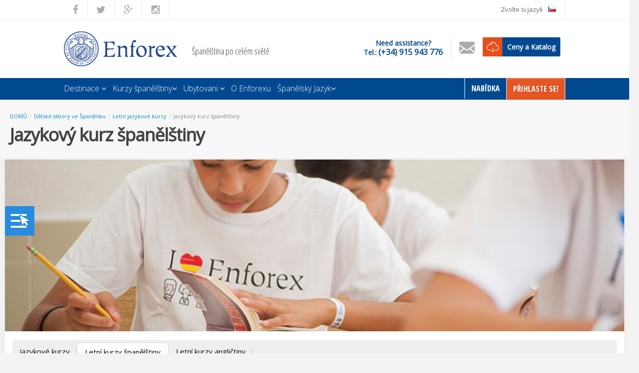

--- FILE ---
content_type: text/html;charset=UTF-8
request_url: https://www.enforex.com/spanelstina/letni-tabory/letni-kurzy-spanelstiny.html
body_size: 8932
content:
<!doctype html><html class="no-js" lang="cs"><head><title>Letn&iacute; jazykov&yacute; kurz &scaron;paněl&scaron;tiny</title><meta http-equiv="Content-Type" content="text/html; charset=utf-8" /><meta name="DESCRIPTION" content="Letn&iacute; kurzy &scaron;paněl&scaron;tiny! Mezin&aacute;rodn&iacute; prostřed&iacute;, v&scaron;echny jazykov&eacute; &uacute;rovně, ubytov&aacute;n&iacute; a aktivity." /><meta name="KEYWORDS" content="letn&iacute; jazykov&yacute; kurz &scaron;paněl&scaron;tina,letn&iacute; jazykov&eacute; kurzy &scaron;paněl&scaron;tiny,kurzy &scaron;paněl&scaron;tina" /><link rel="canonical" href="https://www.enforex.com/spanelstina/letni-tabory/letni-kurzy-spanelstiny.html" /><meta name="robots" content="all" /><link rel="icon" href="/favicon.ico" type="image/x-icon" /><link rel="stylesheet" href="/css/css.css?css1=/css/v2/main.css&css2=/css/v5/cookies/cookies-GA4.css" type="text/css" /><!--[if IE 6]><link rel="stylesheet" href="/css/v2/ie6.css" type="text/css" /><![endif]-->
<script src="/js/js.js?js1=/js/v2/libs/jquery-1.7.2.min.js&js2=/js/v2/libs/jquery.cycle2.min.js&js3=/js/v2/main.js&js4=/js/v4/jquery-3.7.1.min.js&js5=/js/v4/jquery-ui.min.js&js6=/js/v4/cookies/cookies-GA4.js" language="javascript" type="text/javascript"></script>
<script>window.dataLayer=window.dataLayer||[];function gtag(){dataLayer.push(arguments);}if(localStorage.getItem("consentMode")===null){gtag("consent","default",{ad_storage:"denied",ad_personalization:"denied",ad_user_data:"denied",analytics_storage:"denied"});}else{gtag("consent","default",JSON.parse(localStorage.getItem("consentMode")));}</script> <script>(function(w,d,s,l,i){w[l]=w[l]||[];w[l].push({"gtm.start":new Date().getTime(),event:"gtm.js"});var f=d.getElementsByTagName(s)[0],j=d.createElement(s),dl=l!="dataLayer"?"&l="+l:"";j.async=true;j.src="https://www.googletagmanager.com/gtm.js?id="+i+dl;f.parentNode.insertBefore(j,f);})(window,document,"script","dataLayer","GTM-TZGHTBG");</script> <link href='https://fonts.googleapis.com/css?family=Open+Sans:300,400|Open+Sans+Condensed:300,700&subset=latin-ext' rel='stylesheet' type='text/css'><!--[if lt IE 9]><script 
src="/js/v2/libs/html5shiv.js"></script><link rel="stylesheet" href="/css/v2/ie-below-9.css"><![endif]--><link href="//maxcdn.bootstrapcdn.com/font-awesome/4.2.0/css/font-awesome.min.css" rel="stylesheet"></head><body><noscript><iframe src="https://www.googletagmanager.com/ns.html?id=GTM-TZGHTBG"
height="0" width="0" style="display:none;visibility:hidden"></iframe></noscript><header class="header_update"><div class="extra-navigation"><div class="container_16_x inside"><div class="one_half"><ul><li class="social-icons"><a href="http://www.facebook.com/enforexschools"><i class="fa fa-facebook"></i ></a></li><li class="social-icons"><a href="http://www.twitter.com/enforex"><i class="fa fa-twitter"></i ></a></li><li class="social-icons"><a href="https://plus.google.com/109376117619076564183/posts"><i class="fa fa-google-plus"></i ></a></li><li class="social-icons"><a href="https://www.instagram.com/enforex_schools/"><i class="fa fa-instagram"></i ></a></li></ul></div><div class="one_half last text-right"><ul class="pull-right"><li class="language"><a href="javascript:void(0);">Zvolte si jazyk<span class="flag cs"></span ></a><div id="language-box" class="language-box"><div class="one_fourth"><ul><li class="en"><a href="/summercamps/courses-spanish.html">English</a></li><li class="es"><a href="/espanol/campamentos/curso-espanol.html">Espa&ntilde;ol</a></li><li class="fr"><a href="/espagnol/colonies/cours-espagnol.html">Fran&ccedil;ais</a></li><li class="de"><a href="/spanisch/sommercamps/spanischkurs-kinder-jugendliche.html">Deutsch</a></li></ul></div><div class="one_fourth"><ul><li class="it"><a href="/spagnolo/campiestivi/corsi-spagnolo.html">Italiano</a></li><li class="pt"><a href="/espanhol/colonias-ferias/aulas-espanhol.html">Portugu&ecirc;s</a></li><li class="nl"><a href="/spaans/zomerkampen/cursus-spaans.html">Dutch</a></li><li class="cn"><a href="/chinese/">中文</a></li></ul></div><div class="one_fourth"><ul><li class="jp"><a href="/japanese/summercamps/courses-spanish.html">日本語</a></li><li class="bg"><a href="/bulgarian/summercamps/courses-spanish.html">Bulgarian</a></li><li class="sk"><a href="/spanielcina/">Sloven&#269;ina</a></li><li class="ru"><a href="/russian/">Russian</a></li></ul></div><div class="one_fourth last"><ul><li class="kr"><a href="/korean/summercamps/courses-spanish.html">한국어</a></li><li class="cz"><a href="/spanelstina/">Če&scaron;tina</a></li><li class="in"><a href="/indian/">हिन्दी</a></li><li class="se"><a href="/spanska/">Svenska</a></li></ul></div><div class="clear"></div></div></li></ul></div><div class="clear"></div></div></div><div class="inside relative logo-space"><a href="/"><img alt="Learn Spanish" src="/images/design/logo.png" class="logo-enforex"/></a><span class="slogan">&Scaron;paněl&scaron;tina po cel&eacute;m světě</span><div class="header-extras"><span class="lg-phone"><span>Need assistance?</span> Tel.: <a href="tel:+34915943776">(+34) 915 943 776</a></span><a href="/spanelstina/contact.html"><img src="/images/design/extras-mail-icon.png"/></a><a href="/download-brochure/" rel="nofollow" class="header-extras__brochure" onclick="window.open(this.href, this.target, 'width=945,height=530,scrollbars=1'); return false;">Ceny a Katalog</a></div></div><nav class="main-top-navigation"><div class="inside relative"><ul class="pull-right"><li class="option-loud"><a href="/promotion/en/">Nab&iacute;dka</a></li><li class="option-loud orange"><a href="https://register.enforex.com/checkout/lightbox/">Přihlaste Se!</a></li></ul><ul class="pull-left"><li><a href="/spanelstina/destinace.html">Destinace <i class="fa fa-angle-down"></i ></a><div class="super-menu"><div class="two_third"><a href="/spanelstina/spanelsko.html"><b>Jazykov&eacute; &scaron;koly ve &Scaron;panělsku</b></a><div class="one_fourth"><ul><li><a href="/spanelstina/jazykova-skola-alicante.html">Alicante</a></li><li><a href="/spanelstina/jazykova-skola-barcelona.html">Barcelona</a></li><li><a href="/spanelstina/jazykova-skola-cadiz.html">C&aacute;diz</a></li></ul></div><div class="one_fourth"><ul><li><a href="/spanelstina/jazykova-skola-granada.html">Granada</a></li><li><a href="/spanelstina/jazykova-skola-madrid.html">Madrid</a></li><li><a href="/spanelstina/jazykova-skola-malaga.html">Malaga</a></li></ul></div><div class="one_fourth"><ul><li><a href="/spanelstina/jazykova-skola-marbella.html">Marbella</a></li><li><a href="/spanelstina/jazykova-skola-pamplona.html">Pamplona</a></li><li><a href="/spanelstina/jazykova-skola-salamanca.html">Salamanka</a></li></ul></div><div class="one_fourth last"><ul><li><a href="/spanelstina/jazykova-skola-sevilla.html">Sevila</a></li><li><a href="/spanelstina/jazykova-skola-tenerife.html">Tenerife</a></li><li><a href="/spanelstina/jazykova-skola-valencia.html">Valencie</a></li></ul></div><div class="clear"></div><a href="/spanelstina/latinska-amerika.html"><b>Jazykov&eacute; &scaron;koly ve Latinsk&eacute; Americe</b></a><div class="one_fourth"><ul><li><a href="/spanelstina/jazykove-skoly-argentina.html">Argentina</a></li><li><a href="/spanelstina/jazykova-skola-bolivie.html">Bol&iacute;vie</a></li><li><a href="/spanelstina/jazykova-skola-chile.html">Chile</a></li></ul></div><div class="one_fourth"><ul><li><a href="/spanelstina/jazykove-skoly-kostarika.html">Kostarika</a></li><li><a href="/spanelstina/jazykove-skoly-kuba.html">Kuba</a></li><li><a href="/spanelstina/jazykove-skoly-dominikanska-republika.html">Dominik&aacute;nsk&aacute; republika</a></li></ul></div><div class="one_fourth"><ul><li><a href="/spanelstina/jazykova-skola-ekvador.html">Ekv&aacute;dor</a></li><li><a href="/spanelstina/jazykova-skola-guatemala.html">Guatemala</a></li><li><a href="/spanelstina/jazykove-skoly-mexiko.html">Mexiko</a></li></ul></div><div class="one_fourth last"><ul><li><a href="/spanelstina/jazykova-skola-peru.html">Peru</a></li></ul></div><div class="clear"></div><a href="/spanelstina/letni-tabory/"><b>Summer Camps</b></a><div class="one_fourth"><ul><li>Barcelona</li><li>Madrid</li></ul></div><div class="one_fourth"><ul><li><a href="/spanelstina/letni-tabory/letni-tabory-marbella.html">Marbella</a></li><li>Salamanka</li></ul></div><div class="one_fourth"><ul><li>Valencie</li></ul></div><div class="clear"></div></div><div class="clear"></div></div></li><li><a href="/spanelstina/kurzy.html">Kurzy &scaron;paněl&scaron;tiny<i class="fa fa-angle-down"></i ></a><div class="super-menu more-compact"><div class="two_third"><div class="super-menu-tabs"><a href="javascript:void(0);" class="active" id="list-spain"><h3>Kurzy &scaron;paněl&scaron;tiny ve &Scaron;panělsku</h3></a><a href="javascript:void(0);" class="show-list-latin" id="list-latin"><h3>Kurzy &scaron;paněl&scaron;tiny v Latinsk&eacute; Americe</h3></a><div class="clear"></div></div><div class="sm-tab active list-spain"><div class="one_fourth"><a href="/spanelstina/kurzy-spanelstiny.html"><b>Intenzivn&iacute; kurzy obecn&eacute; &scaron;paněl&scaron;tiny</b></a><ul><li><a href="/spanelstina/intenzivni-kurzy-spanelstiny.html">Intenzivn&iacute; a super intenzivn&iacute; kurzy </a></li><li><a href="/spanelstina/dlouhodobe-kurzy.html">Dlouhodob&eacute; kurzy &scaron;paněl&scaron;tiny</a></li><li>Jednosemestrov&eacute;/ ročn&iacute; studium &scaron;paněl&scaron;tiny</li><li><a href="/spanelstina/kurzy-cestovani.html">Cestov&aacute;n&iacute; se studiem &scaron;paněl&scaron;tiny </a></li></ul><a href="/spanelstina/kurzy-s-aktivitami.html"><b>Kurzy &scaron;paněl&scaron;tiny s aktivitami</b></a><ul><li><a href="/spanelstina/kurzy-flamenco.html">Flamenco/Salsa</a></li><li><a href="/spanelstina/kurzy-golf.html">Golf v Marbelle</a></li><li><a href="/spanelstina/kurzy-tenis.html">Kurzy tenisu</a></li><li><a href="/spanelstina/kurzy-potapeni.html">Pot&aacute;pěn&iacute; na Tenerife</a></li><li><a href="/spanelstina/kurzy-vareni-ve-spanelsku.html">Kurzy vařen&iacute;</a></li></ul></div><div class="one_fourth"><a href="/spanelstina/specializovane-kurzy.html"><b>Specializovan&eacute; kurzy &scaron;paněl&scaron;tiny</b></a><ul><li><a href="/spanelstina/individualni-kurzy.html">Individu&aacute;ln&iacute; kurzy &scaron;paněl&scaron;tiny</a></li><li><a href="/spanelstina/zkouska-dele.html">Př&iacute;pravn&eacute; kurzy DELE</a></li><li><a href="/spanelstina/vanoce-ve-spanelsku.html">V&aacute;nočn&iacute; kurzy &scaron;paněl&scaron;tiny</a></li><li><a href="/spanelstina/skupinove-kurzy.html">Pro skupiny </a></li><li>Př&iacute;prava na studium univerzity</li><li><a href="/spanelstina/jazykovy-kurz-pau.html">Př&iacute;prava na univerzitu - PAU</a></li></ul></div><div class="one_fourth"><a href="/spanelstina/jazykove-kurzy-pro-mladez.html"><b>Kurzy &scaron;paněl&scaron;tiny pro děti a ml&aacute;dež</b></a><ul><li><a href="/spanelstina/jazykove-pobyty-pro-mladez.html">Intenzivn&iacute; kurzy &scaron;paněl&scaron;tiny pro ml&aacute;dež </a></li><li><a href="/spanelstina/stredni-skola-v-zahranici.html">Studium středn&iacute; &scaron;koly v zahranič&iacute;</a></li><li><a href="/spanelstina/letni-tabory/">Letn&iacute; jazykov&eacute; t&aacute;bory</a></li></ul></div><div class="one_fourth last"><a href="/spanelstina/odborne-kurzy.html"><b>Profesn&iacute; &amp; odborn&eacute; kurzy &scaron;paněl&scaron;tiny</b></a><ul><li><a href="/spanelstina/obchodni-spanelstina.html">Obchodn&iacute; &scaron;paněl&scaron;tiny / odborn&aacute; jazykov&aacute;</a></li><li>Profesn&iacute; individu&aacute;ln&iacute; kurzy </li><li><a href="/spanelstina/staz-ve-spanelsku.html">St&aacute;že a praxe ve &Scaron;panělsku</a></li><li><a href="/spanelstina/prace-ve-spanelsku.html">Kurzy &scaron;paněl&scaron;tiny + placen&aacute; pr&aacute;ce</a></li><li><a href="/spanelstina/lekarsky-personal.html">Medic&iacute;nsk&aacute; &scaron;paněl&scaron;tina</a></li><li><a href="/spanelstina/technicka-spanelstina.html">Technick&aacute; &scaron;paněl&scaron;tina </a></li><li><a href="/spanelstina/ucitele-spanelstiny.html">Př&iacute;pravn&eacute; kurzy pro učitele &scaron;paněl&scaron;tiny</a></li></ul></div><div class="clear"></div></div><div class="sm-tab list-latin" style="padding-top:18px;"><div class="one_fourth"><ul><li><a href="/spanelstina/intenzivni-kurzy-amerika.html">Intenzivn&iacute; kurzy &scaron;paněl&scaron;tiny</a></li><li><a href="/spanelstina/superintenzivni-kurzy-amerika.html">Super intenzivn&iacute; kurzy &scaron;paněl&scaron;tiny</a></li><li><a href="/spanelstina/intenzivni-kurzy-amerika.html">Polointenzivn&iacute; kurzy &scaron;paněl&scaron;tiny</a></li><li><a href="/spanelstina/kurzy-premium.html">Kombinaci kurzy &scaron;paněl&scaron;tiny </a></li><li><a href="/spanelstina/soukrome-lekce.html">Soukrom&eacute; lekce &scaron;paněl&scaron;tiny </a></li></ul></div><div class="one_fourth"><ul><li><a href="/spanelstina/kurzy-dele-mexiko.html">Př&iacute;prava na jazykovou zkou&scaron;ku DELE </a></li><li><a href="/spanelstina/ucitele-spanelstiny-mexiko.html">Př&iacute;pravn&eacute; kurzy pro učitele &scaron;paněl&scaron;tiny </a></li><li><a href="/spanelstina/medicinska-spanelstina-amerika.html">&Scaron;paněl&scaron;tina pro profesion&aacute;ln&iacute; &uacute;čely</a></li><li>V&aacute;nočn&iacute; kurzy</li><li><a href="/spanelstina/dobrovolnictvi.html">Dobrovolnictv&iacute; v zahranič&iacute;</a></li></ul></div><div class="one_fourth"><ul><li><a href="/spanelstina/kubanska-hudba.html">Kub&aacute;nsk&aacute; hudba + &scaron;paněl&scaron;tina</a></li><li><a href="/spanelstina/kubanske-tance.html">Kub&aacute;nsk&eacute; tance + &scaron;paněl&scaron;tina</a></li><li><a href="/spanelstina/kurzy-tango.html">Tango se &scaron;paněl&scaron;tinou </a></li><li><a href="/spanelstina/kurzy-salsa.html">Salsa se &scaron;paněl&scaron;tinou </a></li></ul></div><div class="one_fourth last"><ul><li><a href="/spanelstina/kurzy-potapeni-mexiko.html">Kurz pot&aacute;pěn&iacute; </a></li><li><a href="/spanelstina/kurzy-vareni-mexiko.html">&Scaron;paněl&scaron;tina s kurzy vařen&iacute;</a></li><li><a href="/spanelstina/pro-kazdeho-mexiko.html">&Scaron;paněl&scaron;tiny pro 50+</a></li><li><a href="/spanelstina/pro-mladez.html">&Scaron;paněl&scaron;tiny pro děti a ml&aacute;dež</a></li><li><a href="/spanelstina/kurzy-kitesurfing.html">Kurz &scaron;paněl&scaron;tiny a kitesurfingu</a></li></ul></div><div class="clear"></div></div></div><div class="clear"></div></div></li><li><a href="/spanelstina/ubytovani.html">Ubytovani <i class="fa fa-angle-down"></i ></a><div class="super-menu"><div class="two_third"><div class="one_half"><b>Ubytov&aacute;n&iacute; ve &Scaron;panělsku</b><ul><li><a href="/spanelstina/ubytovani-hostitelske-rodiny.html">Hostitelsk&eacute; rodiny</a></li><li><a href="/spanelstina/ubytovani-studentske-byty.html">Sd&iacute;len&eacute; studentsk&eacute;byty</a></li><li><a href="/spanelstina/ubytovani-studentske-koleje.html">Studentsk&eacute; koleje</a></li><li><a href="/spanelstina/ubytovani-hotely-soukrome-byty.html">Soukrom&eacute; byty</a></li></ul></div><div class="one_half last"><a href="/spanelstina/ubytovani-latinska-amerika.html"><b>Ubytovani-latinska-amerika.html</b></a><ul><li><a href="/spanelstina/latinska-amerika-hostitelske-rodiny.html">Hostitelsk&eacute; rodiny</a></li><li><a href="/spanelstina/latinska-amerika-byty.html">Sd&iacute;len&eacute; studentsk&eacute; byty</a></li><li><a href="/spanelstina/latinska-amerika-rezidence.html">Studentsk&eacute; rezidence</a></li><li><a href="/spanelstina/latinska-amerika-hotely.html">Hotely &amp; soukrom&eacute; byty </a></li></ul></div><div class="clear"></div></div><div class="clear"></div></div></li><li><a href="/spanelstina/enforex.html">O Enforexu</a></li><li class="relative"><a href="/spanelstina/zdroje-spanelsky-jazyk.html">&Scaron;panělsk&yacute; Jazyk<i class="fa fa-angle-down"></i ></a><ul class="submenu-simple"><li><a href="/culture/">&Scaron;panělsk&aacute; kultura</a></li><li><a href="/spanelstina/jazyk/">Jazykov&eacute; n&aacute;stroje</a></li></ul></li></ul></div></div><div class="clear"></div></nav></header><div class="downloadbrochure"><div class="downloadbrochure__content"><span class="downloadbrochure__content__close"></span ></div></div><div class="main" role="main"><div class="wide"><div class="container_940 relative"><div class="addressbar"><a href="/spanelstina/">DOMŮ</a>/<a href="/spanelstina/letni-tabory/">Dětsk&eacute; t&aacute;bory ve &Scaron;panělsku</a>/<a href="/spanelstina/letni-tabory/letni-jazykove-kurzy.html">Letn&iacute; jazykov&eacute; kurzy</a>/<a href="/spanelstina/letni-tabory/letni-kurzy-spanelstiny.html">Jazykov&yacute; kurz &scaron;paněl&scaron;tiny</a></div><h1>Jazykov&yacute; kurz &scaron;paněl&scaron;tiny</h1><a href="/visor/ajax/list.html?list=cs" class="button orange brochure-drop loadlink"><span class="ico-download">Ceny a Katalog</span></a></div></div><div id="map_wrap"><div id="map_canvas" class="relative"></div></div><div class="photo-box"><div class="photo-block"><img src="/images/summer/summer-spanish.jpg" alt="Jazykov&yacute; kurz &scaron;paněl&scaron;tiny" /></div><div class="info-block"><div class="inner-17"><span class="title">Objevte na&scaron;e letn&iacute; t&aacute;bory ve &Scaron;panělsku</span><div class="info-popular-destinations"><div class="info-popular-nav"><a class="prev"></a><a class="next"></a></div><div class="info-popular-slider cycle-slideshow" data-cycle-log="false" data-cycle-fx="scrollHorz" data-cycle-timeout="0" data-cycle-prev=".info-popular-nav .prev" data-cycle-next=".info-popular-nav .next" data-cycle-slides="> div"><div><img alt="Letn&iacute; jazykov&eacute; kurzy" src="/images/summer-camps.jpg" class="alignleft"/><a href="/spanelstina/letni-tabory/letni-jazykove-kurzy.html" class="popular-title">Letn&iacute; jazykov&eacute; kurzy</a><p>Lekce &scaron;paněl&scaron;tiny, od ponděl&iacute; do p&aacute;tku. Studenti se uč&iacute; za pomoci konverzace s ostatn&iacute;mi studenty.<a href="/spanelstina/letni-tabory/letni-jazykove-kurzy.html" class="info-more"> Dal&scaron;&iacute; informace…</a></p></div><div><img alt="Aktivity a Sporty" src="/images/sports-camps.jpg" class="alignleft"/><a href="/spanelstina/letni-tabory/aktivity-program.html" class="popular-title">Aktivity </a> a <a href="/spanelstina/letni-tabory/sportovni-kurzy.html" class="popular-title">Sporty</a><p>Typick&eacute; t&aacute;borov&eacute; aktivity a voliteln&eacute; sporty pro každ&eacute;ho. V na&scaron;ich letn&iacute;ch t&aacute;borech se nikdy nenud&iacute;te! <a href="/spanelstina/letni-tabory/aktivity-program.html" class="info-more">Dal&scaron;&iacute; informace…</a></p></div></div></div><div class="info-quick-buttons"><div class="one_half"><a href="/spanelstina/letni-tabory/" class="info-courses">Destinace letn&iacute;ch t&aacute;borů</a></div><div class="one_half last"> Letn&iacute; t&aacute;bory – Ceny a Term&iacute;ny </div><div class="clear"></div></div></div></div><div class="clear"></div></div><div class="container_16 content relative" style="background:none;"><div class="grid_16"><div id="main-tabs" class="tabs"><a href="/spanelstina/letni-tabory/letni-jazykove-kurzy.html">Jazykov&eacute; kurzy</a><a href="/spanelstina/letni-tabory/letni-kurzy-spanelstiny.html" class="current">Letn&iacute; kurzy &scaron;paněl&scaron;tiny</a><a href="/spanelstina/letni-tabory/letni-kurzy-anglictiny.html">Letn&iacute; kurzy angličtiny</a><div class="clear"></div></div><article class="grid_12 alpha"><div align="justify"><h2>Letn&iacute; jazykov&yacute; kurz &scaron;paněl&scaron;tiny</h2><div class="imglft"><img alt="summercamps courses spanish" src="/img/summercamps-courses-spanish-1.jpg" height="140" width="200"/></div><div class="imgrgt"><img alt="summercamps courses spanish" src="/img/summercamps-courses-spanish-2.jpg" height="140" width="200"/></div><div class="cleaner"></div><ul><li>Dostupn&yacute; na v&scaron;ech na&scaron;ich letn&iacute;ch jazykov&yacute;ch t&aacute;borech ve &Scaron;panělsku.</li><li>Celkov&yacute; počet 20 hodin v&yacute;uky ciz&iacute;ho jazyka t&yacute;dně je rozdělen do 4 lekc&iacute; každ&yacute; den od ponděl&iacute; do p&aacute;tku.</li><li>Každ&aacute; lekce ciz&iacute;ho jazyka trv&aacute; 45 minut.</li><li>Během lekce ciz&iacute;ho jazyka je v každ&eacute; skupině maxim&aacute;lně 14 studentů. </li><li>Studijn&iacute; osnovy jsou pečlivě navrženy tak, aby maxim&aacute;lně podporovaly konverzaci a komunikaci mezi t&aacute;born&iacute;ky, aby jim dodaly odvahu naplno využ&iacute;t jazykov&yacute; pobyt v zahranič&iacute; jako takov&yacute; a to předev&scaron;&iacute;m př&iacute;tomnost spoluž&aacute;ků z cel&eacute;ho světa a možnost komunikovat s nimi co nejv&iacute;ce i mimo v&yacute;uku.</li><li>Mezin&aacute;rodn&iacute; t&aacute;born&iacute;ci jsou od &scaron;panělsk&yacute;ch dět&iacute; odděleni pouze během jazykov&yacute;ch lekc&iacute;, společně tr&aacute;v&iacute; každ&eacute; odpoledne.</li></ul></div><div class="clear"></div></article><aside class="grid_4 omega"><h4 class="related-title"><span>Spanish Courses Offers</span></h4><div class="promo-container relative" id="slider1"><div class="promo-slider"></div><div class="slider-nav"><a href="/spanelstina/letni-tabory/letni-kurzy-spanelstiny.html#" class="prev">Prev</a><a href="/spanelstina/letni-tabory/letni-kurzy-spanelstiny.html#" class="next">Next</a></div><div class="cycle-pager"></div></div><div id="floatwrap"><div id="floatblock"><div id="subscribeform" class="contact-form-sidebar validateSimpleForm"><div class="contact-form-sidebar-title relative" style="text-transform:none;">Kontaktn&iacute; formul&aacute;ř Enforex <div class="brochure-arrow-down"></div></div><form action="/servletFormularios?id_formulario=1586" method="post" name="contact form" ><input class="bdtuid" name="bdtuid" type="hidden"/><input type="hidden" name="web_url_formulario" value="https://www.enforex.com/spanelstina/letni-tabory/letni-kurzy-spanelstiny.html" /><input name="firstname" type="text" value="Jm&eacute;no*" class="field validate" /><input name="lastname" type="text" value="Př&iacute;jmen&iacute;*" class="field validate" /><select name="country" class="validate" id="pais" ><option value="NOT SELECTED" >Vyberte svou zemi</option><option value="AFGANISTAN" >AFG&Aacute;NIST&Aacute;N</option><option value="SOUTH AFRICA" >REPUBLIKA JIŽN&Iacute; AFRIKA</option><option value="ALBANIA" >ALB&Aacute;NIE</option><option value="ALGERIA" >ALŽ&Iacute;RSKO</option><option value="GERMANY" >NĚMECKO</option><option value="ANDORRA" >ANDORA</option><option value="ANGOLA" >ANGOLA</option><option value="ANTIGUA" >ANTIGUA</option><option value="ANTILLAS" >ANTILY</option><option value="DUTCH ANTILLES" >NIZOZEMSK&Eacute; ANTILY</option><option value="SAUDI ARABIA" >SAUDSK&Aacute; AR&Aacute;BIE</option><option value="ARGENTINA" >ARGENTINA</option><option value="ARMENIA" >ARM&Eacute;NIE</option><option value="ARUBA" >ARUBA</option><option value="AUSTRALIE" >AUSTR&Aacute;LIE</option><option value="AUSTRIA" >RAKOUSKO</option><option value="AZERBAIJAN" >&Aacute;ZERBAJDŽ&Aacute;N</option><option value="BAHAMAS" >BAHAMY</option><option value="BAHREIN" >BAHRAIN</option><option value="BANGLADESH" >BANGLAD&Eacute;&Scaron;</option><option value="BARBADOS" >BARBADOS</option><option value="BELGIUM" >BELGIE</option><option value="BELIZE" >BELIZE</option><option value="BENIN" >BENIN</option><option value="BERMUDA" >BERMUDY</option><option value="BELORUSSIA" >BĚLORUSKO</option><option value="BOLIVIA" >BOL&Iacute;VIE</option><option value="BONAIRE" >BONAIRE</option><option value="BOSNIA HERZEGOVINA" >BOSNA A HERCEGOVINA</option><option value="BOTSWANA" >BOTSWANA</option><option value="BRAZIL" >BRAZ&Iacute;LIE</option><option value="BULGARIA" >BULHARSKO</option><option value="BURKINA FASO" >BURKINA FASO</option><option value="BURUNDI" >BURUNDI</option><option value="CAMBODIA" >KAMBODŽA</option><option value="CAMEROON" >KAMERUN</option><option value="CANADA" >KANADA</option><option value="CAPE VERDE" >KAPVERDY</option><option value="CHILE" >CHILE</option><option value="CHINA" >Č&Iacute;NA</option><option value="CYPRUS" >KYPR</option><option value="COLOMBIA" >KOLUMBIE</option><option value="DEMCR.REP. OF CONGO" >DEMOKRATICK&Aacute; REPUBLIKA KONGO</option><option value="SOUTH KOREA" >JIŽN&Iacute; KOREA</option><option value="COSTA RICA" >KOSTARIKA</option><option value="IVORY COAST" >POBŘEŽ&Iacute; SLONOVINY</option><option value="CROATIA" >CHORVATSKO</option><option value="CUBA" >KUBA</option><option value="CURA&Ccedil;AO" >CURACAO</option><option value="DENMARK" >D&Aacute;NSKO</option><option value="DOMINICA" >DOMINIKA</option><option value="EGYPT" >EGYPT</option><option value="EL SALVADOR" >SALVADOR</option><option value="UNITED ARAB EMIRATES" >SPOJEN&Eacute; ARABSK&Eacute; EMIR&Aacute;TY</option><option value="ECUADOR" >EKV&Aacute;DOR</option><option value="SPAIN" >&Scaron;PANĚLSKO</option><option value="ESTONIA" >ESTONSKO</option><option value="UNITED STATES" >SPOJEN&Eacute; ST&Aacute;TY AMERICK&Eacute;</option><option value="ETHIOPIA" >ETIOPIE</option><option value="FINLAND" >FINSKO</option><option value="FRANCE" >FRANCIE</option><option value="GABON" >GABON</option><option value="GAMBIA" >GAMBIE</option><option value="GEORGIA" >GRUZIE</option><option value="GHANA" >GHANA</option><option value="GIBRALTAR" >GIBRALTAR</option><option value="GREECE" >ŘECKO</option><option value="GUADALUPE ISLAND" >GUADALUPE</option><option value="GUAM" >GUAM</option><option value="GUATEMALA" >GUATEMALA</option><option value="GUINEA BISSAU" >GUINEA BISSAU</option><option value="GUINEA ECUATORIAL" >ROVN&Iacute;KOV&Aacute; GUINEA</option><option value="FRENCH GUINEA" >FRANCOUZSK&Aacute; GUINEA</option><option value="GUYANA" >GUYANA</option><option value="BRITISH GUYANA" >BRITSK&Aacute; GUYANA</option><option value="HAITI" >HAITI</option><option value="HAWAII" >HAVAJ</option><option value="HOLLAND" >HOLANDSKO</option><option value="HONDURAS" >HONDURAS</option><option value="HONG KONG" >HONG KONG</option><option value="HUNGARY" >MAĎARSKO</option><option value="CAYMAN ISLANDS" >KAJMANSK&Eacute; OSTROVY</option><option value="FEROE ISLANDS" >FAERSK&Eacute; OSTROVY</option><option value="FIJI ISLANDS" >FIDŽI</option><option value="St. MARTEEN" >SVAT&Yacute; MARTIN</option><option value="TURKS AND CAICOS ISLANDS" >TURKS A CAICOS</option><option value="VIRGIN ISLANDS" >PANENSK&Eacute; OSTROVY</option><option value="INDIA" >INDIE</option><option value="INDONESIA" >INDON&Eacute;SIE</option><option value="IRAN" >&Iacute;R&Aacute;N</option><option value="IRAQ" >IR&Aacute;K</option><option value="IRELAND" >IRSKO</option><option value="ICELAND" >ISLAND</option><option value="ISRAEL" >IZRAEL</option><option value="ITALY" >IT&Aacute;LIE</option><option value="JAMAICA" >JAMAJKA</option><option value="JAPAN" >JAPONSKO</option><option value="JORDAN" >JORD&Aacute;NSKO</option><option value="KAZAKHSTAN" >KAZACHST&Aacute;N</option><option value="KENYA" >KEŇA</option><option value="KIRIBATI" >KIRIBATI</option><option value="KUWAIT" >KUVAJT</option><option value="REUNION ISLANDS" >R&Eacute;UNION</option><option value="THE UNITED KINGDOM" >VELK&Aacute; BRIT&Aacute;NIE</option><option value="WEST INDIES" >ANTILY</option><option value="THE UNITED STATES" >SPOJEN&Eacute; ST&Aacute;TY AMERICK&Eacute;</option><option value="THE PHILIPPINES" >FILIP&Iacute;NY</option><option value="LATVIA" >LOTY&Scaron;SKO</option><option value="LEBANON" >LIBANON</option><option value="LIECHTENSTEIN" >LICHTEN&Scaron;TĚJNSKO</option><option value="LIBYA" >LIBYE</option><option value="LITHUANIA" >LITVA</option><option value="LUXEMBOURG" >LUCEMBURSKO</option><option value="MACEDONIA" >MAKEDONIE</option><option value="MADAGASCAR" >MADAGASKAR</option><option value="MALAWI" >MALAWI</option><option value="MALAYSIA" >MALAJSIE</option><option value="REPUBLIC OF MALDIVES" >MALEDIVY</option><option value="MALTA" >MALTA</option><option value="MORROCO" >MAROKO</option><option value="MARTINICA" >MARTINIK</option><option value="MAURITANIA" >MAURIT&Aacute;NIE</option><option value="MEXICO" >MEXIKO</option><option value="MICRONESIA" >MIKRON&Eacute;SIE</option><option value="MOLDOVA" >MOLD&Aacute;VIE</option><option value="MONACO" >MONAKO</option><option value="MONGOLIA" >MONGOLSKO</option><option value="BURMA" >BARMA</option><option value="NAMIBYA" >NAM&Iacute;BIE</option><option value="NEPAL" >NEP&Aacute;L</option><option value="NICARAGUA" >NIKARAGUA</option><option value="NIGERIA" >NIG&Eacute;RIE</option><option value="NORWAY" >NORSKO</option><option value="NUEVA CALEDONIA" >NOV&Aacute; KALEDONIE</option><option value="NEW ZEALAND" >NOV&Yacute; Z&Eacute;LAND</option><option value="OMAN" >OM&Aacute;N</option><option value="UGANDA" >UGANDA</option><option value="PAKISTAN" >P&Aacute;KIST&Aacute;N</option><option value="PALESTINE" >PALESTINA</option><option value="PANAMA" >PANAMA</option><option value="PARAGUAY" >PARAGUAY</option><option value="NETHERLANDS" >NIZOZEMSKO</option><option value="PERU" >PERU</option><option value="POLAND" >POLSKO</option><option value="FRENCH POLYNESIA" >FRANCOUZSK&Aacute; POLYN&Eacute;SIE</option><option value="PUERTO RICO" >PORTORIKO</option><option value="PORTUGAL" >PORTUGALSKO</option><option value="QATAR" >KATAR</option><option value="REPUBLIC OF THE CONGO" >DEMOKRATICK&Aacute; REPUBLIKA KONGO</option><option value="DOMINICAN REPUBLIC" >DOMINIK&Aacute;NSK&Aacute; REPUBLIKA</option><option value="KYRGYZ REPUBLIC" >KYRGYZST&Aacute;N</option><option value="CZECH REPUBLIC" >ČESK&Aacute; REPUBLIKA</option><option value="ROMANIA" >RUMUNSKO</option><option value="UNITED KINGDOM" >VELK&Aacute; BRIT&Aacute;NIE</option><option value="RUSSIA" >RUSKO</option><option value="SENEGAL" >SENEGAL</option><option value="SERBIA AND MONTENEGRO" >SRBSKO A ČERN&Aacute; HORA</option><option value="SEYCHELLES ISLANDS" >SEYCHELY</option><option value="SIERRA LEONA" >SIERRA LEONE</option><option value="SINGAPORE" >SINGAPUR</option><option value="SLOVAKIA" >SLOVENSKO</option><option value="SLOVENIA" >SLOVINSKO</option><option value="SRI-LANKA" >SR&Iacute; LANKA</option><option value="St. KITTS" >SVAT&Yacute; KRY&Scaron;TOF</option><option value="SAN VICENTE AND GRANADINAS" >SVAT&Yacute; VINCENC A GRENADINY</option><option value="SUDAN" >S&Uacute;D&Aacute;N</option><option value="SWEDEN" >&Scaron;V&Eacute;DSKO</option><option value="SWITZERLAND" >&Scaron;V&Yacute;CARSKO</option><option value="SURINAM" >SURINAM</option><option value="SWAZILAND" >SVAZIJSKO</option><option value="SYRIA" >S&Yacute;RIE</option><option value="TAIWAN" >TAIWAN</option><option value="TANZANIA" >TANZ&Aacute;NIE</option><option value="THAILAND" >THAJSKO</option><option value="TOGO" >TOGO</option><option value="TONGA" >TONGA</option><option value="TRINIDAD" >TRINIDAD</option><option value="TUNISIA" >TUNISKO</option><option value="TURKMENISTAN" >TURKMENIST&Aacute;N</option><option value="TURKEY" >TURECKO</option><option value="UKRAINE" >UKRAJINA</option><option value="URUGUAY" >URUGUAY</option><option value="USA" >USA</option><option value="UZBEKISTAN" >UZBEKIST&Aacute;N</option><option value="VANUATU" >VANUATU</option><option value="VENEZUELA" >VENEZUELA</option><option value="VIETNAM" >VIETNAM</option><option value="YEMEN" >JEMEN</option><option value="YUGOSLAVIA" >JUGOSL&Aacute;VIE</option><option value="ZAMBIA" >ZAMBIE</option><option value="ZIMBABWE" >ZIMBABWE</option></select><input name="email" type="text" value="E-mailov&aacute; adresa*" class="field validate" /><textarea name="message" >Zpr&aacute;va</textarea><p class="small form-policy"><input name="terms" type="checkbox" value="yes" class="validate" /> Ano, souhlas&iacute;m <a href="/privacy-policy.html" onclick="window.open(this.href, this.target, 'width=620,height=510,scrollbars=1'); return false;">se zpracov&aacute;n&iacute;m osobn&iacute;ch &uacute;dajů.</a></p><input name="submit" type="submit" value="Odeslat" class="button darkgrey submit" style="text-transform:none;" /></form></div></div></div></aside><div class="clear"></div><hr/><div class="one_third" style="text-align: center;"><a href="https://register.enforex.com/checkout/lightbox/" class="button orange">Z&aacute;pis do kurzu</a></div><div class="two_third last"><h3 style="margin:0;">Zaž&aacute;dejte si o v&iacute;ce informac&iacute; a zaregistrujte se do kurzu bez jak&eacute;hokoliv kompromisu.</h3><small>20 druhů &scaron;panělsk&yacute;ch kurzů pro v&scaron;echny věkov&eacute; kategorie, ubytov&aacute;n&iacute; a exceletn&iacute; služby.</small></div><div class="clear"></div><hr /></div><span class="main-navigation-trigger"></span ><nav class="main-navigation main-navigation-update" role="navigation"></nav></div></div><footer><div class="container_12 relative"><div class="grid_3"><div class="footer-logo"><img alt="Enforex logo" src="/images/design/logo-mini.png"/></div><p class="flogoslogan">&#352;paněl&#353;tina po cel&eacute;m světě</p></div><div class="grid_3 flinks"><div class="one_half"><ul><li><a href="/spanelstina/enforex.html">O Enforexu</a></li><li><a href="/spanelstina/contact.html">Kontakty</a></li></ul></div><div class="one_half last"><ul><li>Katalog zdarma</li><li><a href="/sitemap_cz.html">Sitemap</a></li></ul></div><div class="clear"></div></div><div class="grid_3 padtop18"><ul class="contact-list"><li><div class="one_half"><div class="info-icon ico-address"></div><strong>Adresa:</strong></div><div class="one_half last"> Alberto Aguilera, 26<br/> 28015 Madrid, &#352;panělsko </div><div class="clear"></div></li></ul></div><div class="grid_3 padtop18"><ul class="contact-list"><li><div class="one_half"><div class="info-icon ico-phone"></div><strong>Phone / Fax:</strong></div><div class="one_half last"> (+34) 91 594 37 76<br/>(+34) 915 945 159 </div><div class="clear"></div></li></ul></div><div class="clear"></div><div class="grid_12 copy"> &copy; 1989 - <script>document.write(new Date().getFullYear());</script> Ideal Education Group S.L. All rights reserved, <a href="/spanelstina/privacy-policy.html" rel="nofollow" onclick="window.open(this.href, this.target, 'width=620,height=510,scrollbars=1'); return false;">Z&aacute;sady ochrany osobn&iacute;ch &uacute;dajů</a> - <a href="/payment.html" rel="nofollow" onclick="window.open(this.href, this.target, 'width=620,height=510,scrollbars=1'); return false;">General conditions</a><div class="fsocial"><a href="http://www.facebook.com/enforexschools?page=social-networks"><img alt="facebook logo" src="/images/design/facebook.png"/></a><a href="http://www.twitter.com/enforex?page=social-networks"><img alt="twitter logo" src="/images/design/twitter.png"/></a><a href="https://plus.google.com/109376117619076564183/posts?page=social-networks"><img alt="instagram logo" src="/images/design/instagram.png"/></a></div></div><div class="clear"></div></div></footer></body></html>

--- FILE ---
content_type: text/css
request_url: https://www.enforex.com/css/css.css?css1=/css/v2/main.css&css2=/css/v5/cookies/cookies-GA4.css
body_size: 139049
content:
/*<%response.setHeader("Content-Type", "text/css; charset=utf-8");String a=request.getHeader("User-Agent");boolean b=false;try{int d=a.indexOf("MSIE ");if(d>0){int e=a.indexOf(".",d);int c=Integer.parseInt(a.substring(d+5,e));if(c<8)b=true;}}catch(Exception e){b=true;}if(b){%>WROMARK*/a,abbr,acronym,address,applet,article,aside,audio,b,big,blockquote,body,canvas,caption,center,cite,code,dd,del,details,dfn,dialog,div,dl,dt,em,embed,fieldset,figcaption,figure,font,form,h1,h2,h3,h4,h5,h6,header,hgroup,hr,html,i,iframe,img,ins,kbd,label,legend,li,mark,menu,meter,nav,object,ol,output,p,pre,progress,q,rp,rt,ruby,s,samp,section,small,span,strike,strong,sub,summary,sup,table,tbody,td,tfoot,th,thead,time,tr,tt,u,ul,var,video,xmp{border:0;margin:0;padding:0;font-size:100%}
html,body{height:fit-content}article,aside,details,figcaption,figure,header,hgroup,nav,section,summary{display:block}
audio,canvas,video{display:inline-block;*display:inline;*zoom:1}[hidden]{display:none}
html{font-size:100%;-webkit-text-size-adjust:100%;-ms-text-size-adjust:100%}html,button,input,select,textarea{font-family:sans-serif}
body{margin:0}a:focus{outline:thin dotted}a:active,a:hover{outline:0}abbr[title]{border-bottom:1px dotted}
b,strong{font-weight:bold}blockquote{margin:1em 40px}dfn{font-style:italic}mark{background:#ff0;color:#000}
code,kbd,pre,samp{font-family:monospace,serif;_font-family:"courier new",monospace;font-size:1em}
pre{white-space:pre;white-space:pre-wrap;word-wrap:break-word}q{quotes:none}q:before,q:after{content:"";content:none}
small{font-size:85%}sub,sup{font-size:75%;line-height:0;position:relative;vertical-align:baseline}
sup{top:-0.5em}sub{bottom:-0.25em}dl,menu,ol,ul{margin:1em 0}dd{margin:0}menu,ol,ul{padding:0}
nav ul,nav ol{list-style:none;list-style-image:none}img{border:0;-ms-interpolation-mode:bicubic}
figure{margin:0}form{margin:0}legend{border:0;padding:0;white-space:normal;*margin-left:-7px}
button,input,select,textarea{font-size:100%;margin:0;vertical-align:baseline;*vertical-align:middle}
button,input{line-height:normal}button,html input[type="button"],input[type="reset"],input[type="submit"]{-webkit-appearance:button;cursor:pointer;*overflow:visible}
button[disabled],input[disabled]{cursor:default}input[type="checkbox"],input[type="radio"]{box-sizing:border-box;padding:0;*height:13px;*width:13px}
input[type="search"]{-webkit-appearance:textfield;-moz-box-sizing:content-box;-webkit-box-sizing:content-box;box-sizing:content-box}
input[type="search"]::-webkit-search-cancel-button,input[type="search"]::-webkit-search-decoration{-webkit-appearance:none}
button::-moz-focus-inner,input::-moz-focus-inner{border:0;padding:0}textarea{overflow:auto;vertical-align:top}
table{border-collapse:collapse;border-spacing:0}.container_12,.container_16{margin-left:auto;margin-right:auto;max-width:1260px;width:100%;background-color:#fff !important}
.grid_1,.grid_10,.grid_11,.grid_12,.grid_13,.grid_14,.grid_15,.grid_16,.grid_2,.grid_3,.grid_4,.grid_5,.grid_6,.grid_7,.grid_8,.grid_9{display:inline;float:left;padding-left:15px !important;padding-right:15px !important;-webkit-box-sizing:border-box;-moz-box-sizing:border-box;box-sizing:border-box}
.alpha{margin-left:0}.omega{margin-right:0}.container_12 .grid_1{width:8.3333%}.container_12 .grid_2{width:16.6666%}
.container_12 .grid_3{width:25%}.container_12 .grid_4{width:33.3333%}.container_12 .grid_5{width:41.6666%}
.container_12 .grid_6{width:50%}.container_12 .grid_7{width:58.3333%}.container_12 .grid_8{width:66.6666%}
.container_12 .grid_9{width:75%}.container_12 .grid_10{width:83.3333}.container_12 .grid_11{width:91.6666%}
.container_12 .grid_12{width:100%}.container_16 .grid_1{width:6.25%}.container_16 .grid_2{width:12.5%}
.container_16 .grid_3{width:18.75%}.container_16 .grid_4{width:25%}.container_16 .grid_5{width:31.25%}
.container_16 .grid_6{width:37.5%}.container_16 .grid_7{width:43.75%}.container_16 .grid_8{width:50%}
.container_16 .grid_9{width:56.25%}.container_16 .grid_10{width:62.5%}.container_16 .grid_11{width:68.75%}
.container_16 .grid_12{width:75%}.container_16 .grid_13{width:81.25%}.container_16 .grid_14{width:87.5%}
.container_16 .grid_15{width:93.75%}.container_16 .grid_16{width:100%}.cleaner,.clear,.clr{clear:both;display:block;overflow:hidden;visibility:hidden;width:0;height:0}
.clearfix:after,.clearfix:before,.container_12:after,.container_12:before,.container_16:after,.container_16:before{content:".";display:block;overflow:hidden;visibility:hidden;font-size:0;line-height:0;width:0;height:0}
.clearfix:after,.container_12:after,.container_16:after{clear:both}.clearfix,.container_12,.container_16{zoom:1}
.ei-svg{width:1em;height:1em;vertical-align:-0.15em;fill:currentColor;overflow:hidden}
html,button,input,select,textarea{color:#222;-webkit-box-sizing:border-box;-moz-box-sizing:border-box;box-sizing:border-box}
html{font-size:62.5%;text-rendering:optimizeLegibility;-webkit-font-smoothing:antialiased;-moz-osx-font-smoothing:grayscale}
body{min-width:960px;font:14px/1.428 "Open Sans",sans-serif;*font-size:small;*font:x-small;color:#444;background:#f3f3f3;-webkit-font-smoothing:antialiased;-moz-osx-font-smoothing:grayscale}
p{margin-bottom:18px}hr{border:solid #ddd;border-width:1px 0 0;clear:both;margin:18px 0;height:0;display:block}
blockquote{border-left:3px solid #ddd;padding-left:18px;font-weight:bold;margin-left:18px;overflow:hidden}
img{vertical-align:middle}fieldset{border:0;margin:0;padding:0}textarea{resize:vertical}
h1,body.home h2,body.home h3,.loud-box,.tabs,.tabsonline{font-family:"Open Sans","Helvetica Neue","Helvetica",Arial,Verdana,sans-serif}
a:link,a:visited,a:active,a:focus{color:#08c;outline:0 none;transition:color 400ms;-moz-transition:color 400ms;-webkit-transition:color 400ms;-o-transition:color 400ms}
a:hover{color:#005580}h1 a,h2 a,h3 a,h4 a,h5 a,h6 a{text-decoration:none}h1{font-size:28px;letter-spacing:-1px;margin-bottom:.5em;font-weight:300;color:#000}
h2{font-size:18px;line-height:100%;margin-bottom:1em;font-weight:normal;font-style:normal;color:#444;font-size:22px;font-weight:700;font-family:"Open Sans Condensed",sans-serif}
.h2-blue{color:#004890;font-size:26px}h3{font-size:14px;line-height:1.231em;margin-bottom:1.231em;font-weight:bold;color:#676767}
h4{font-size:13px;line-height:1.231em;margin-bottom:1.231em;color:#464646}.title-icon i{color:#ababab}
.title-icon span{display:block;overflow:hidden;padding-top:10px;padding-bottom:10px}
.related-title{background:url("/images/design/divider_bg.png") repeat-x scroll 50% 62% transparent;margin:0 0 15px}
.related-title span{background:none repeat scroll 0 0 #fff;padding:0 10px 0 0}.related-title.center{text-align:center}
.related-title.center span{padding-left:10px}h4.related-title{font-family:"Open Sans",sans-serif;margin-bottom:18px}
span.text-orange,span.orange,strong.orange,b.orange,i.fa.orange{color:#ff4629}span.text-red{color:#b10000}
span.b{font-weight:bold}ul{margin-left:1.5em;list-style-type:disc}ul li{margin-left:0}
ul ul{list-style-type:square}ul ul ul{list-style-type:circle}ol{margin-left:2.35em;list-style-position:outside;list-style-type:decimal}
ol ol,ul ol{margin-left:2.5em}ul ol,ol ul,ol ol,ul ul{margin-bottom:0}.reasons{margin:0;padding:0;margin-bottom:0;list-style-type:none}
.reasons li{padding:5px 0}.reasons li.ico-list{background:url(/images/design/ico-list.png) no-repeat 0 5px;padding-left:45px}
.reasons li.ico-plus{background:url(/images/design/ico-plus.png) no-repeat 0 5px;padding-left:45px}
.reasons li.ico-check{background:url(/images/design/ico-check.png) no-repeat 0 5px;padding-left:45px}
.list-1{margin:0 18px;margin-bottom:18px;padding:0;list-style-type:none}.list-1 li{border-bottom:1px solid #e1e1e1;padding:5px 0 5px 10px;background:url(/images/design/bullet-list-1.png) no-repeat 0 12px}
.list-1 li a{text-decoration:none}.list-1.noline li{border:0;padding:3px 0 3px 10px;background:url(/images/design/bullet-list-1.png) no-repeat 0 9px}
.list-2{margin:0 18px;margin-bottom:18px;padding:0;list-style-type:none}.list-2 li{padding:5px 0 5px 20px;background:url(/images/design/bullet-list-2.png) no-repeat 0 12px}
.list-2 li a{text-decoration:none}.list-bold{font-weight:bold}.contents{font-size:11px;margin-bottom:28px}
.contents a{text-decoration:none}.contents ul{margin-left:1em;margin-bottom:18px;list-style-type:none}
.contents ul li{border-bottom:1px solid #e1e1e1;padding:5px 0 5px 13px !important;background:url(/images/design/square.png) no-repeat 0 10px !important;zoom:1}
.contents .title{display:block;font-weight:bold}.brochures-list-container{display:flex;justify-content:space-around}
@media screen and (max-width:767px){.brochures-list-container{display:flex;justify-content:space-around;flex-direction:column;align-content:center;align-items:center}
}.downloadbrochure{display:none;width:100%;height:100%;position:fixed;top:0;left:0;right:0;bottom:0;background-color:rgba(0,0,0,0.75);z-index:99999;-webkit-box-pack:center;-ms-flex-pack:center;justify-content:center;-webkit-box-align:center;-ms-flex-align:center;align-items:center}
.downloadbrochure .close{position:absolute;top:50px;right:50px;width:30px;height:30px;background-image:url("data:image/svg+xml;utf8,%3Csvg%20xmlns%3D%22http%3A%2F%2Fwww.w3.org%2F2000%2Fsvg%22%20viewBox%3D%220%200%20212.982%20212.982%22%20width%3D%22512%22%20height%3D%22512%22%3E%3Cpath%20d%3D%22M131.804%20106.491l75.936-75.936c6.99-6.99%206.99-18.323%200-25.312-6.99-6.99-18.322-6.99-25.312%200L106.491%2081.18%2030.554%205.242c-6.99-6.99-18.322-6.99-25.312%200-6.989%206.99-6.989%2018.323%200%2025.312l75.937%2075.936-75.937%2075.937c-6.989%206.99-6.989%2018.323%200%2025.312%206.99%206.99%2018.322%206.99%2025.312%200l75.937-75.937%2075.937%2075.937c6.989%206.99%2018.322%206.99%2025.312%200%206.99-6.99%206.99-18.322%200-25.312l-75.936-75.936z%22%20fill%3D%22%23FFFFFF%22%20fill-rule%3D%22evenodd%22%20clip-rule%3D%22evenodd%22%2F%3E%3C%2Fsvg%3E");background-size:cover;background-repeat:no-repeat;cursor:pointer}
.downloadbrochure.active{display:-webkit-box;display:-ms-flexbox;display:flex}.downloadbrochure .downloadbrochure__content{width:50%;background:#fff;border-radius:3px;border-radius:.3rem;max-height:95vh;overflow:auto}
.downloadbrochure .downloadbrochure__content .brochures-list{padding:5% 3%}.downloadbrochure .downloadbrochure__content .brochures-list .clear{display:none}
.downloadbrochure .downloadbrochure__content .brochures-list h2{width:100%;text-align:center}
.downloadbrochure .downloadbrochure__content .brochures-list .brochure-block{width:28%;text-align:center;padding:0 10px;padding:0 1rem}
.downloadbrochure .downloadbrochure__content .brochures-list .brochure-block .brochure-container{position:relative;border:1px solid #e2e2e2;border:.1rem solid #e2e2e2}
.downloadbrochure .downloadbrochure__content .brochures-list .brochure-block .brochure-container:hover .brochure-overlay,.downloadbrochure .downloadbrochure__content .brochures-list .brochure-block .brochure-container:hover .brochure-menu{display:-webkit-box;display:-ms-flexbox;display:flex}
.downloadbrochure .downloadbrochure__content .brochures-list .brochure-block .brochure-container .brochure-overlay,.downloadbrochure .downloadbrochure__content .brochures-list .brochure-block .brochure-container .brochure-menu{position:absolute;width:100%;height:100%;display:none}
.downloadbrochure .downloadbrochure__content .brochures-list .brochure-block .brochure-container .brochure-overlay{background-color:rgba(21,143,206,0.7)}
.downloadbrochure .downloadbrochure__content .brochures-list .brochure-block .brochure-container .brochure-menu{display:-webkit-box;display:-ms-flexbox;display:flex;-ms-flex-wrap:wrap;flex-wrap:wrap;-webkit-box-align:center;-ms-flex-align:center;align-items:center;padding:15% 0}
.downloadbrochure .downloadbrochure__content .brochures-list .brochure-block .brochure-container .brochure-menu a{display:block;width:100%;color:#fff;margin:0 auto;margin-bottom:15px;margin-bottom:1.5rem}
.downloadbrochure .downloadbrochure__content .brochures-list .brochure-block .brochure-container .brochure-menu a img{display:block;margin:0 auto}
.downloadbrochure .downloadbrochure__content .brochures-list .brochure-block .brochure-container .brochure-cover{width:100%}
.downloadbrochure .downloadbrochure__content .brochures-list .brochure-block .brochure-title{display:block;font-weight:700;margin-top:10px;margin-top:1rem}
.downloadbrochure .modal-form{padding:50px 20px;padding:5rem 2rem}.downloadbrochure .modal-form .clear{display:none}
.downloadbrochure .modal-form .modal-form-intro h2{text-align:center}.downloadbrochure .modal-form .modal-form-intro h2 span{display:block}
.downloadbrochure .modal-form form{display:-webkit-box;display:-ms-flexbox;display:flex;-ms-flex-wrap:wrap;flex-wrap:wrap;-webkit-box-pack:justify;-ms-flex-pack:justify;justify-content:space-between;padding:0 8%}
.downloadbrochure .modal-form form p{width:100%}.downloadbrochure .modal-form form p textarea{width:100%;padding:15px;margin-top:10px;border:0;font-family:"Open Sans",sans-serif;font-weight:400;font-size:10px;font-size:1rem;-webkit-box-shadow:0 0 8px 0 rgba(0,0,0,0.08);box-shadow:0 0 8px 0 rgba(0,0,0,0.08)}
.downloadbrochure .modal-form form .send-brochure{width:100%}.downloadbrochure .modal-form form .send-brochure .send-brochure__label{display:block;margin-bottom:10px;margin-bottom:1rem}
.downloadbrochure .modal-form form .send-brochure .send-brochure-items.send-brochure-items-popup{display:none}
.downloadbrochure .modal-form form .send-brochure .send-brochure-items.send-brochure-items-popup .pull-left{float:left}
.downloadbrochure .modal-form form .send-brochure .send-brochure-items.send-brochure-items-popup .pull-right,.r-float{float:right}
.downloadbrochure .modal-form form .col{width:49%}.downloadbrochure .modal-form form .col input{width:100%}
.downloadbrochure .modal-form form .col input[type="text"]{padding:15px;padding:1.5rem;border:0;-webkit-box-shadow:0 0 8px 0 rgba(0,0,0,0.08);box-shadow:0 0 8px 0 rgba(0,0,0,0.08)}
.downloadbrochure .modal-form form .col select{width:100%;padding:15px;padding:1.5rem;color:#565656;border:0;-webkit-box-shadow:0 0 8px 0 rgba(0,0,0,0.08);box-shadow:0 0 8px 0 rgba(0,0,0,0.08);background:#fff;-webkit-appearance:none;-moz-appearance:none;appearance:none;background-repeat:no-repeat;background-position:95% center;background-image:url("data:image/svg+xml;utf8,%3Csvg%20width%3D%2211%22%20height%3D%2215%22%20viewBox%3D%220%200%2011%207%22%20xmlns%3D%22http%3A%2F%2Fwww.w3.org%2F2000%2Fsvg%22%3E%3Cpath%20d%3D%22M10.739.797l-.53-.534A.9.9%200%200%200%209.569%200a.861.861%200%200%200-.636.263L5.502%203.72%202.072.263A.861.861%200%200%200%201.437%200a.9.9%200%200%200-.642.263L.273.797a.886.886%200%200%200-.269.647c0%20.256.09.47.269.64l4.594%204.63c.17.18.381.27.635.27.25%200%20.464-.09.642-.27l4.595-4.63a.875.875%200%200%200%20.261-.64.915.915%200%200%200-.261-.647z%22%20fill%3D%22%23004890%22%20fill-rule%3D%22evenodd%22%3E%3C%2Fpath%3E%3C%2Fsvg%3E")}
.downloadbrochure .modal-form form .two_third .form-policy span{color:#565656;font-family:"Open Sans",sans-serif;font-weight:400;font-size:10px !important;font-size:1rem !important}
.downloadbrochure .modal-form form .two_third .form-policy span a{font-size:10px !important;font-size:1rem !important}
.downloadbrochure .modal-form form .one_third .button{margin-left:10px;padding:15px 40px;color:#fff;background:#004890;text-transform:uppercase;font-weight:700;letter-spacing:0;font-size:12px;font-size:1.2rem;border:0;cursor:pointer;-webkit-appearance:none;-moz-appearance:none;appearance:none}
#lists,#lists-light{margin-bottom:18px;padding-top:18px;padding-left:18px;padding-right:18px}
#lists ul,#lists-light ul{margin-bottom:0}#lists ul li,#lists-light ul li{margin:4px 0}
#lists .title,#lists-light .title{font-weight:bold}#lists .left,#lists .right,#lists-light .left,#lists-light .right{margin-right:4%;float:left;width:48%}
#lists .right,#lists-light .right{margin:0 !important;clear:right}#content-blocks-2d{padding:18px 0;border-top:1px dotted #ccc}
#content-blocks-2d .box{width:320px;margin:0 10px;display:inline-block;float:left}
#content-blocks-2d ul{margin-bottom:18px}#content-blocks-2d ul li{margin:4px 0}#content-blocks-2d .title{font-weight:bold;display:block}
#content-blocks{margin-bottom:18px}#content-blocks .box{float:left;width:30%;margin:0 5px}
#content-blocks .title{font-weight:bold}#movie_container{margin-bottom:18px}.imgtitle{font-size:11px;display:block;font-weight:bold}
table{width:100% !important;margin-bottom:36px;border:1px solid #ddd}table,td,th{vertical-align:middle}
table tr.title td{background:#eee;font-weight:bold}table td{text-align:center;padding:10px;color:#666;border:1px solid #ddd}
.table_3{margin-bottom:36px}.table_3 td{width:33%;border:1px solid #ddd;padding:18px}
.table_3 h4{margin-bottom:10px}.table_3 ul{margin:0 0 36px;padding:0}.table_3 ul li{padding:3px 0 3px 18px;background:url(/images/design/square.png) no-repeat 0 10px}
#price-table table{margin-bottom:20px;font-size:12px;border:0;border-left:3px solid #08c}
#price-table table td{padding:5px;width:auto !important}#price-table h3,#price-table h3.price-title{background:url(/images/design/ico-courses-grey.png) no-repeat left 4px;padding-left:33px;display:block;padding-bottom:9px;margin-top:18px;position:relative;padding-right:16px}
.uptop{width:16px;height:16px;display:block;margin-top:5px;position:absolute;top:0;right:0}
#price-table .info{margin-bottom:10px;padding-bottom:10px;border-bottom:1px dotted #ccc;font-size:11px}
#price-table .info ul{margin:0;padding:0}#price-table .data-title{font-weight:bold}
#price-table .blanco{border:0;background:0}#price-table .i-list ul li{display:inline-block;margin:0 22px 0 0}
#price-table .i-title{font-weight:bold}.main{background:#f9f9f9 url(/images/design/main.png) repeat-y center}
.inside{width:1020px;margin:0 auto}.container_940{width:1260px;margin:0 auto;padding:10px 20px}
.content{padding:18px 0}.full-width{float:right !important}header{padding:0;background:#fff;border-bottom:1px solid #e1e1e1}
header .logo-space{padding:24px 0}header .logo-enforex{display:inline-block;cursor:pointer !important}
header .slogan{position:absolute;display:inline-block;height:40px;line-height:40px;top:50%;margin-top:-16px;vertical-align:middle;left:260px;font-family:"Open Sans Condensed",sans-serif;font-size:18px;color:#444}
header .slogan-sv{height:77px;line-height:77px;margin-top:-38px}body.home .logo-enforex{cursor:default}
header .container_16{z-index:3}header .header-extras{position:absolute;top:34px;right:0;padding:5px 10px;vertical-align:middle}
header .header-extras .header-extras__brochure{position:relative;font-size:14px;font-weight:700;background:#004990;color:#fff;padding:10px 10px 10px 50px;border-radius:3px}
header .header-extras .header-extras__brochure:after{content:"";position:absolute;width:40px;height:100%;top:0;left:0;background-color:#e34f1b;background-image:url("/images/design/download-brochure.svg");background-position:center;background-size:25px;background-repeat:no-repeat;border-radius:2px 0 0 2px}
header .header-extras .lg-phone{font-size:14px;font-weight:600;color:#004990;text-align:center;display:inline-block;float:left;padding:0 16px 5px 0;border-right:1px solid #dfdfdf;line-height:130%}
header .header-extras .lg-phone span{font-size:14px;display:block;color:#004990}
header .header-extras .lg-phone a{color:#004990 !important;float:none;margin:0;font-size:16px !important}
header .header-extras a{color:#e34f1b;text-decoration:none;display:inline-block;float:left;font-size:26px;margin:-3px 16px}
header .header-extras a:last-child{margin-left:0;margin-right:0}header .header-brochure-btn{border:1px solid #158fce;border-radius:5rem;padding:13px 20px;margin:0 3rem}
header .header-brochure-btn div{color:#158fce !important}header .header-brochure-btn div:hover{color:#1174a7 !important;-webkit-transition:.3s ease;-o-transition:.3s ease;transition:.3s ease}
header .header-brochure-btn:hover{border:1px solid #1174a7;-webkit-transition:.3s ease;-o-transition:.3s ease;transition:.3s ease}
.header_bar__nav ul li.header-brochure{height:auto !important}header .header-title{position:absolute;top:20px;right:0;font-size:24px}
header .callus_action{border-right:1px solid #eee;padding-right:18px}.extra-navigation{border-bottom:1px solid #eaeaea;font-size:13px;color:#666}
.extra-navigation a{color:#666;text-decoration:none}.extra-navigation ul{margin:0;padding:0}
.extra-navigation ul li{display:inline-block;float:left;padding:10px 18px;border-right:1px solid #eaeaea}
.extra-navigation li:hover>div{display:block}.extra-navigation span{padding:8px 0 0 15px;display:inline-block;line-height:100%}
.tel{color:#918f8f;background:url(/images/design/phone.png) no-repeat 5px 10px}.chat{background:url(/images/design/chat.png) no-repeat left 10px}
.sitemap{background:url(/images/design/sitemap.png) no-repeat left 10px}.icon-offers{background:url(/images/design/icon-offers.png) no-repeat left 10px;padding:8px 0 0 18px !important}
.extra-navigation ul li.social-icons{padding:0 18px;font-size:20px;line-height:39px}
.extra-navigation ul li.social-icons a i{color:#ababab !important}.gotowishlist i{color:#f36}
.language{padding:10px 18px}.language span{background:#eee;padding:9px 10px;text-shadow:#fff 1px 1px 0;text-transform:uppercase;line-height:100%;font-size:11px;font-weight:400;-webkit-border-radius:5px;-moz-border-radius:5px;border-radius:5px}
span.flag{background:#eee url(/images/design/en.png) no-repeat right;display:inline-block;padding:0;margin-left:10px;width:16px;height:11px;-webkit-border-radius:0;border-radius:0}
.language span a{color:#545454;text-decoration:none;background:url(/images/design/arrow-down-grey.png) no-repeat right;padding-right:15px}
.language-box{background:#eee;position:absolute;display:none;z-index:2000;right:0;top:37px;-webkit-box-shadow:-5px 5px 5px 0 rgba(0,0,0,0.2);box-shadow:-5px 5px 5px 0 rgba(0,0,0,0.2)}
.language-box ul{list-style-type:none;padding:10px}.language-box ul li{margin:0;padding:3px 20px 3px 40px !important;display:block !important;float:none !important;color:#444;border:0;text-align:left;background-repeat:no-repeat !important;background-position:10px 6px !important;white-space:nowrap}
.language-box ul li a{color:#444;text-decoration:none}.language-box ul li a:hover{color:#08c}
.en{background-image:url(/images/design/en-uk.png) !important}.gb{background-image:url(/images/design/gb.png) !important}
.es{background-image:url(/images/design/es.png) !important}.fr{background-image:url(/images/design/fr.png) !important}
.de{background-image:url(/images/design/de.png) !important}.it{background-image:url(/images/design/it.png) !important}
.pt,.pr{background-image:url(/images/design/br.png) !important}.nl,.hl{background-image:url(/images/design/nl.png) !important}
.cn,.zh{background-image:url(/images/design/cn.png) !important}.jp,.ja{background-image:url(/images/design/jp.png) !important}
.bg{background-image:url(/images/design/bg.png) !important}.sk{background-image:url(/images/design/sk.png) !important}
.ru{background-image:url(/images/design/ru.png) !important}.kr,.ko{background-image:url(/images/design/kr.png) !important}
.cz,.cs{background-image:url(/images/design/cz.png) !important}.in,.el,.hi{background-image:url(/images/design/in.png) !important}
.se,.sv{background-image:url(/images/design/se.png) !important}.main-top-navigation{background:#004990;font-size:16px;font-weight:300}
.main-top-navigation.fixed-menu{position:fixed;top:0;width:100%;z-index:150;border-bottom:1px solid #fff;transition:padding 400ms;-moz-transition:padding 400ms;-webkit-transition:padding 400ms;-o-transition:padding 400ms}
body.fixed-menu-off .main-top-navigation.fixed-menu{position:static;top:auto;width:auto;border-bottom:0}
.main-top-navigation ul{margin:0;padding:0}.main-top-navigation ul li{display:inline-block;float:left;padding:10px 13px 10px 0}
.main-top-navigation ul li:hover>div,.main-top-navigation ul li:hover>ul{display:block}
.main-top-navigation ul li.option-loud{font-family:"Open Sans Condensed",sans-serif;text-transform:uppercase;border-left:1px solid #fff;font-weight:600;font-size:16px;padding-left:13px}
.main-top-navigation ul li.option-loud.orange{background:#e45624;border-right:1px solid #fff}
.main-top-navigation a{color:#fff;text-decoration:none}.main-top-navigation ul ul{margin:0}
.main-top-navigation ul ul li{float:none !important;display:block !important;font-size:14px;padding:0;margin:0;font-weight:300}
.main-top-navigation ul ul li a{color:#08c !important;display:block;padding:0 5px}
.main-top-navigation ul ul li a:hover{background:#eee}.super-menu{display:none;background:#fff;position:absolute;top:43px;left:0;z-index:9000;padding:18px 36px 36px 36px;width:1020px;-webkit-box-sizing:border-box;-moz-box-sizing:border-box;box-sizing:border-box;-webkit-box-shadow:0 5px 5px 0 rgba(0,0,0,0.2);box-shadow:0 5px 5px 0 rgba(0,0,0,0.2)}
.super-menu map area{display:block}.super-menu h3,.super-menu b{display:block;margin:10px 0;font-size:14px !important;font-weight:400;color:#000}
.super-menu.more-compact ul li{font-size:13px !important;margin:0 0 10px 0}.super-menu-tabs a{display:inline-block;float:left;color:#fff;background:#a3a3a3;padding:5px 18px;font-weight:700;font-size:14px;margin:0 5px 10px 0}
.super-menu-tabs a.active{background:#444}.super-menu-tabs a h3{color:#fff !important;margin:0;padding:0;font-weight:700 !important}
.sm-tab{display:none}.sm-tab.active{display:block}.submenu-simple{display:none;background:#fff;position:absolute;top:43px;left:0;width:auto !important;z-index:1000;padding:10px !important;white-space:nowrap;-webkit-box-sizing:border-box;-moz-box-sizing:border-box;box-sizing:border-box;-webkit-box-shadow:0 5px 5px 0 rgba(0,0,0,0.2);box-shadow:0 5px 5px 0 rgba(0,0,0,0.2)}
.submenu-simple li{padding:5px 0 !important}.banner-menu-title{margin:30px 0 15px 0;font-family:"Open Sans Condensed",sans-serif;font-size:20px;color:#2750a5;display:block;font-weight:700}
.top-navigation{position:relative;border-top:1px solid #eee;padding-top:10px;margin-top:10px;bottom:0;right:0;z-index:1000}
.top-navigation .button{position:absolute;right:0;top:7px}.top-navigation a{color:#444;text-decoration:none;text-transform:uppercase;font-size:12px;font-weight:400;text-shadow:#fff 1px 1px 0}
.top-navigation a:hover{color:#08c}.top-navigation ul{margin:0;padding:0;vertical-align:middle}
.top-navigation ul li{display:inline-block;margin:0 10px;position:relative}.top-navigation ul li a{padding:6px 0;display:inline-block}
.top-navigation ul ul{margin-bottom:10px}.top-navigation ul ul li{display:block;float:none;padding-left:10px;margin:0}
.top-navigation ul ul li a{padding:0;text-transform:none;font-size:11px !important}
.highlight-blue,.highlight-grey{-webkit-border-radius:5px;-moz-border-radius:5px;border-radius:5px;font-weight:bold !important;padding:6px 10px !important}
.highlight-blue{background:#24498e}.highlight-blue span{color:#fff !important;text-shadow:none !important;background:url(/images/design/arrow-down-white.png) no-repeat right !important}
.highlight-grey{background:#eee}.top-navigation-floating{position:fixed;top:0;left:0;background:#fff;margin-top:0;border-bottom:1px solid #ccc;-webkit-box-shadow:0 0 7px 0 rgba(0,0,0,0.3);box-shadow:0 0 7px 0 rgba(0,0,0,0.3)}
.top-navigation-floating-container{position:relative;width:960px;margin:0 auto}.scroll-top-floating{width:40px;height:50px;background:#eee url(/images/design/scrollarrow.png) no-repeat 50% 50%;position:absolute;top:0;left:0;display:block;cursor:pointer}
.equis{display:none}#destinations-box,#courses-box{text-shadow:#fff 1px 1px 0;position:absolute;z-index:3000;top:38px;background:#fff;width:550px;-webkit-border-radius:5px;border-radius:5px;font-family:sans-serif;background:-moz-linear-gradient(top,rgba(255,255,255,1) 0,rgba(246,246,246,1) 47%,rgba(237,237,237,1) 100%);background:-webkit-gradient(linear,left top,left bottom,color-stop(0%,rgba(255,255,255,1)),color-stop(47%,rgba(246,246,246,1)),color-stop(100%,rgba(237,237,237,1)));background:-webkit-linear-gradient(top,rgba(255,255,255,1) 0,rgba(246,246,246,1) 47%,rgba(237,237,237,1) 100%);background:-o-linear-gradient(top,rgba(255,255,255,1) 0,rgba(246,246,246,1) 47%,rgba(237,237,237,1) 100%);background:-ms-linear-gradient(top,rgba(255,255,255,1) 0,rgba(246,246,246,1) 47%,rgba(237,237,237,1) 100%);background:linear-gradient(to bottom,rgba(255,255,255,1) 0,rgba(246,246,246,1) 47%,rgba(237,237,237,1) 100%);filter:progid:DXImageTransform.Microsoft.gradient(startColorstr='#ffffff',endColorstr='#ededed',GradientType=0)}
#top-navigation li:hover>div{left:0}#top-navigation li:hover>div#courses-box{left:-400px}
.submenu{left:-999em}.drop a span{background:url(/images/design/arrow-down-grey.png) no-repeat right;padding-right:15px}
.inner{padding:20px;border:1px solid #fff}.dropdown-arrow{left:-999em;display:block;width:100%;height:10px;position:absolute;top:28px;background:url(/images/design/dropdown-arrow-blue.png) no-repeat 15px 3px}
#courses-dropdown .dropdown-arrow{background:url(/images/design/dropdown-arrow-grey.png) no-repeat 10px 3px}
#destinations-box{border:3px solid #24498e !important}#destinations-box .divider_line{border-bottom:1px solid #ccc}
#courses-box{width:940px;border:3px solid #ddd !important}#courses-box h3{font-size:110% !important;display:block;border-bottom:1px solid #ccc;font-family:Arial,Helvetica,sans-serif;font-weight:bold !important;padding-bottom:3px;color:#24498e}
#courses-box b{line-height:100%;display:block;margin-bottom:5px}#courses-box ul li{line-height:115%;padding:3px 0 3px 10px;background:url(/images/design/bullet-flist.png) no-repeat left 6px}
.headermod{padding:18px 0}.headermod .language span{padding:0;font-size:12px;background:0;text-transform:none !important}
.headermod .language a{padding:0;background:0;text-decoration:underline;color:#2f84ce}
.headermod .flag{padding:0;margin:0 10px 0 0}.headermod .top-navigation{margin-top:18px;padding-top:18px}
.headermod .top-navigation-floating{margin-top:0}.headermod .scroll-top-floating{height:66px}
.headermod .extra-navigation ul li{line-height:71px}.headermod .extra-navigation ul ul li{line-height:12px}
.headermod .language-box{top:48px}.headermod .language-box ul{margin:0;padding-bottom:10px;-webkit-box-shadow:0 0 5px 0 rgba(0,0,0,0.3);box-shadow:0 0 5px 0 rgba(0,0,0,0.3)}
.headermod .icon-offers{padding-top:10px !important}.headermod .chat{background:url(/images/design/chat_light.png) no-repeat left 10px}
.headermod .icon-offers{background:url(/images/design/icon-offers_light.png) no-repeat left 10px}
.more{font-size:11px;font-weight:bold;text-decoration:none;text-align:right;display:inline-block;padding:5px 13px;line-height:100%;background:#eee;-webkit-border-radius:3px;-moz-border-radius:3px;border-radius:3px;color:#444 !important;overflow:hidden;height:1%;margin:0;float:right}
.more:hover{color:#08c !important}.more-2{display:inline-block;background:url(/images/design/arrow-long.png) no-repeat right;padding-right:15px;font-size:12px;float:right}
.more-blue{display:inline-block;-webkit-border-radius:5px;border-radius:5px;text-decoration:none;padding:5px 10px;margin-left:10px;color:#fff;background:#449fd6;background:-moz-linear-gradient(top,#449fd6 0,#2558a7 100%);background:-webkit-gradient(linear,left top,left bottom,color-stop(0%,#449fd6),color-stop(100%,#2558a7));background:-webkit-linear-gradient(top,#449fd6 0,#2558a7 100%);background:-o-linear-gradient(top,#449fd6 0,#2558a7 100%);background:-ms-linear-gradient(top,#449fd6 0,#2558a7 100%);background:linear-gradient(to bottom,#449fd6 0,#2558a7 100%);filter:progid:DXImageTransform.Microsoft.gradient(startColorstr='#449fd6',endColorstr='#2558a7',GradientType=0)}
.more-blue:hover{background:#2a65af}.more-blue a{color:#fff !important;text-decoration:none;background:url(/images/design/button-bullet-white.png) no-repeat right 7px;padding-right:10px}
.button,.btn{padding:8px 18px;display:inline-block;text-decoration:none;color:#fff;-webkit-border-radius:3px;-moz-border-radius:3px;border-radius:3px;font-family:"Open Sans Condensed",sans-serif;font-size:16px;font-weight:700;text-transform:uppercase;text-decoration:none;transition:all 400ms;-moz-transition:all 400ms;-webkit-transition:all 400ms;-o-transition:all 400ms}
aside .button{padding:8px 0 !important;margin-bottom:10px;width:218px !important;text-align:center}
aside .btn{font-size:15px !important;display:block;width:100%;text-align:center;-webkit-box-sizing:border-box;-moz-box-sizing:border-box;box-sizing:border-box}
.colorenforex{color:#004990}.title-course{font-size:18px;font-weight:400;text-transform:uppercase}
.fontsizeprices{font-size:22px}.bordernone{border:0}.register_course_module{display:flex;flex-direction:column;text-align:center}
.register_course_module__btnins{margin-top:10px;margin-bottom:10px}.register_course_module__h2{margin-top:15px;margin-bottom:15px}
@media screen and (max-width:1200px){.register_course_module__btnins{width:100%}
}.button.orange,.btn.orange,.option-loud.orange{background:#e34e1a;color:#fff !important;text-decoration:none;font-weight:bold;text-shadow:#ca4111 1px 1px 0;border:1px solid #e34e1a;-moz-box-shadow:inset 0 1px 0 0 #fa916c;-webkit-box-shadow:inset 0 1px 0 0 #fa916c;box-shadow:inset 0 1px 0 0 #fa916c}
.button.orange:hover,.btn.orange:hover{background:#c94314;border-color:#c94314}.button.dark-blue,.btn.dark-blue,.option-loud.dark-blue{background:#004890;color:#fff !important;text-decoration:none}
.button.dark-blue:hover,.btn.dark-blue:hover{cursor:pointer !important;background:#00376e !important;-webkit-box-shadow:0 10px 10px -10px rgb(0 0 0 / 50%) !important;box-shadow:0 10px 10px -10px rgb(0 0 0 / 50%) !important}
.button.blue,.btn.blue{color:#fff !important;font-weight:bold;text-shadow:#205198 1px 1px 0;border:1px solid #288bde;background:#288bde !important;-moz-box-shadow:inset 0 1px 0 0 #8cd1ff;-webkit-box-shadow:inset 0 1px 0 0 #8cd1ff;box-shadow:inset 0 1px 0 0 #8cd1ff}
.button.blue:hover,.btn.blue:hover{background:#1773c1;border-color:#1773c1}.btn.white-transparent{border:1px solid #fff;background:rgba(255,255,255,0.8);color:#666}
.btn.white-transparent:hover{background:rgba(255,255,255,1)}.btn.white-transparent i{color:#666}
.btn.white-transparent-light{border:1px solid #fff;background:rgba(255,255,255,0.3);color:#fff}
.btn.white-transparent-light i{color:#fff}.button.green{color:#fff;font-weight:bold;text-shadow:#34601e 1px 1px 0;border:1px solid #407424;-moz-box-shadow:inset 0 1px 0 0 #daf9c8;-webkit-box-shadow:inset 0 1px 0 0 #daf9c8;box-shadow:inset 0 1px 0 0 #daf9c8;background:#56ba10}
.button.green:hover{background:#367e1d}.button.lightgrey{color:#444 !important;border:1px solid #ddd;text-shadow:#fff 1px 1px 0;font-weight:bold;background:#fff;-moz-box-shadow:inset 0 1px 0 0 #fff;-webkit-box-shadow:inset 0 1px 0 0 #fff;box-shadow:inset 0 1px 0 0 #fff;background:-moz-linear-gradient(top,rgba(255,255,255,1) 0,rgba(229,229,229,1) 100%);background:-webkit-gradient(linear,left top,left bottom,color-stop(0%,rgba(255,255,255,1)),color-stop(100%,rgba(229,229,229,1)));background:-webkit-linear-gradient(top,rgba(255,255,255,1) 0,rgba(229,229,229,1) 100%);background:-o-linear-gradient(top,rgba(255,255,255,1) 0,rgba(229,229,229,1) 100%);background:-ms-linear-gradient(top,rgba(255,255,255,1) 0,rgba(229,229,229,1) 100%);background:linear-gradient(to bottom,rgba(255,255,255,1) 0,rgba(229,229,229,1) 100%);filter:progid:DXImageTransform.Microsoft.gradient(startColorstr='#ffffff',endColorstr='#e5e5e5',GradientType=0)}
.button.lightgrey:hover{background:#e5e5e5;filter:progid:DXImageTransform.Microsoft.gradient(startColorstr='#e5e5e5',endColorstr='#e5e5e5',GradientType=0)}
.button.darkgrey{border:1px solid #2d2e2d;background:#363636;background:-webkit-gradient(linear,left top,left bottom,from(#565656),to(#363636));background:-webkit-linear-gradient(top,#565656,#363636);background:-moz-linear-gradient(top,#565656,#363636);background:-ms-linear-gradient(top,#565656,#363636);background:-o-linear-gradient(top,#565656,#363636);background-image:-ms-linear-gradient(top,#565656 0,#363636 100%);-webkit-box-shadow:rgba(255,255,255,0.4) 0 1px 0,inset rgba(255,255,255,0.4) 0 1px 0;-moz-box-shadow:rgba(255,255,255,0.4) 0 1px 0,inset rgba(255,255,255,0.4) 0 1px 0;box-shadow:rgba(255,255,255,0.4) 0 1px 0,inset rgba(255,255,255,0.4) 0 1px 0;text-shadow:#1f211f 0 1px 0;color:#fff}
.button.darkgrey:hover{border:1px solid #2d2e2d;text-shadow:#1f211f 0 1px 0;background:#363636;background:-webkit-gradient(linear,left top,left bottom,from(#363636),to(#363636));background:-webkit-linear-gradient(top,#363636,#363636);background:-moz-linear-gradient(top,#363636,#363636);background:-ms-linear-gradient(top,#363636,#363636);background:-o-linear-gradient(top,#363636,#363636);background-image:-ms-linear-gradient(top,#363636 0,#363636 100%);color:#fff}
.button.darkgrey:active{text-shadow:#1f211f 0 1px 0;border:1px solid #2d2e2d;background:#363636;background:-webkit-gradient(linear,left top,left bottom,from(#363636),to(#363636));background:-webkit-linear-gradient(top,#363636,#363636);background:-moz-linear-gradient(top,#363636,#363636);background:-ms-linear-gradient(top,#363636,#363636);background:-o-linear-gradient(top,#363636,#363636);background-image:-ms-linear-gradient(top,#363636 0,#363636 100%);color:#fff}
.button i,.btn i{font-size:20px;margin-right:5px;color:#fff}.ico-download{background:url(/images/design/ico-download.png) no-repeat right top;padding-right:28px;display:inline-block}
.ico-download-grey{background:url(/images/design/ico-download-grey.png) no-repeat right}
.ico-postmail{background:url(/images/design/ico-postmail.png) no-repeat right;padding-right:28px;display:inline-block}
.ico-left{background-position:left;padding-left:25px;padding-right:0}.ico-arrow-right{background:url(https://www.enforex.com/images/design/ico-download.png) no-repeat right top;display:inline-block}
.btn-form-register{display:inline-block}.alignleft{float:left;margin:2px 20px 20px 2px !important}
.alignright{float:right;margin:2px 2px 20px 20px !important}.aligncenter{display:block;clear:both;margin:0 auto;margin-bottom:20px !important}
.text-left{text-align:left !important}.text-right{text-align:right !important}.text-center{text-align:center !important}
.img_s{border:4px solid #f2f2f2;padding:1px;margin-bottom:18px}.img-round{-webkit-border-radius:8px;-moz-border-radius:8px;border-radius:8px}
.shadowframe{-webkit-box-shadow:0 0 5px 1px rgba(0,0,0,0.2);box-shadow:0 0 5px 1px rgba(0,0,0,0.2)}
.img-circle{-webkit-border-radius:999px;-moz-border-radius:999px;border-radius:999px}
.img-responsive{width:100%;height:auto}.imglft,.imgrgt{margin-right:4%;float:left;width:48%;text-align:center}
.imgrgt{margin:0 !important;clear:right}.imglft img,.imgrgt img{border:4px solid #f2f2f2;padding:1px;margin-top:10px;margin-bottom:28px}
#photos,.gallery{margin-bottom:18px;border-bottom:1px dotted #ccc;padding-bottom:18px}
#photos a,.gallery a{display:inline-block;text-align:center;margin:5px;border:1px solid #ccc;padding:5px}
#videos{margin-bottom:18px}#videos ul{margin:0;padding:0;list-style-type:none;clear:both}
#videos .vthumb{float:left;width:120px;margin-left:15px;margin-right:15px;margin-bottom:15px}
#videos .spacer{padding:0}#videos .vhide{display:none}#videos .title{color:#000;font-size:11px;text-align:center;background:#ddd;padding:3px;border-top:2px solid #fff}
#videos div.play{position:absolute;font-size:2.5em;display:none;margin-left:30px;margin-top:25px}
.video-center{text-align:center;margin-bottom:18px}.spain-maps{width:100%;height:100%}
.gm-style .place-card-large{display:none !important}#testimonials .comment{padding-bottom:18px}
.testimonials{font-size:13px;padding:18px 0 0}.testimonials img{width:60px;height:60px;float:left;margin-right:18px;-webkit-border-radius:999px;-moz-border-radius:999px;border-radius:999px;width:80px;height:80px}
.testimonials p{display:block;overflow:hidden;margin-bottom:36px}.testimonials span.name{display:block;font-weight:bold;font-size:16px}
.testimonials span.meta{display:block;color:#b8b8b8;margin-bottom:10px;vertical-align:middle}
.testimonials .showmore{text-decoration:none}.testimonials i{background:url(/images/i-thin-line.png) no-repeat;width:1px;height:11px;display:inline-block;vertical-align:middle;margin:0 5px}
.testimonials .paginator{font-size:16px;margin:0 0 18px 0;border-top:1px solid #eee;padding-top:18px}
.testimonials .paginator a{text-decoration:none}.testimonials .paginator span{background:#eee;display:inline-block;padding:3px 8px;margin:0 5px;-webkit-border-radius:3px;-moz-border-radius:3px;border-radius:3px}
body.home .content{padding:18px 0;background:0}body.home h3{font-size:120%;font-weight:400 !important;color:#000}
body.home h4{font-size:100%;font-weight:400 !important;color:#000}.loader{width:100%;padding:100px 0 0 0;text-align:center;position:absolute}
.featured{position:relative;height:260px;background:#f9f9f9;background:url(/images/design/noise_lines.png);z-index:1}
.info-container{position:absolute;top:35px;left:0;text-align:left}.info-container h1,.info-container .title{color:#fff;display:block;line-height:100%;margin-bottom:10px}
.info-container .title{font-size:28px;letter-spacing:-1px;margin-bottom:.5em;font-weight:300}
.info-container p{color:#fff;font-size:12px;margin-bottom:10px}.info-container .know-more{display:inline-block;background:url(/images/design/trans-15.png);color:#fff !important;text-decoration:none;padding:3px 15px;font-size:14px;-webkit-border-radius:5px;border-radius:5px;position:absolute;right:15px}
.know-more a{color:#fff;text-decoration:none;padding-right:15px;background:url(/images/design/arrow-white-right.png) no-repeat right 5px}
.know-more a:hover{color:#ccc}.info-container .download{font-size:28px;font-weight:300}
.info-container .download a{color:#000;text-decoration:none;background:url(/images/design/large-circle.png) no-repeat right;display:inline-block;height:47px;padding-right:65px}
.info-promo{width:350px}.info-promo .title{font-size:31px;font-weight:400}.info-promo .title,.info-promo p{color:#000;font-family:"Open Sans","Helvetica Neue","Helvetica",Arial,Verdana,sans-serif;text-shadow:1px 1px 0 #fff}
.info-promo p{font-size:13px;color:#666;margin-bottom:18px}.info-promo .know-more{background:0;padding:0}
.info-promo .know-more{color:#1b6dd3 !important;font-family:"Open Sans","Helvetica Neue","Helvetica",Arial,Verdana,sans-serif;font-size:16px}
.info-promo .know-more a{color:#1b6dd3;font-family:"Open Sans","Helvetica Neue","Helvetica",Arial,Verdana,sans-serif;background:0;padding:0;font-size:16px;padding-right:18px;background:url(/images/design/arrow-right-grey-light.png) no-repeat right 7px;text-shadow:1px 1px 0 #fff}
.sp1 .info-container{padding:15px;background:rgba(0,0,0,0.63);-webkit-border-radius:5px;-moz-border-radius:5px;border-radius:5px}
.sp1 .info-container h1{margin:0}.sp1 .info-container h1 b{font-weight:600}.sp1 .know-more{display:none}
.sp1 .know-more-circle{background:#237dd2;color:#fff;font-size:18px;position:absolute;bottom:-20px;right:10px;padding:5px 15px;font-family:"Open Sans","Helvetica Neue","Helvetica",Arial,Verdana,sans-serif;font-weight:400;vertical-align:middle;-webkit-border-radius:15px 0 5px 0;-moz-border-radius:15px 0 5px 0;border-radius:15px 0 5px 0;transition:background-color 400ms;-moz-transition:background-color 400ms;-webkit-transition:background-color 400ms;-o-transition:background-color 400ms}
.sp1 .know-more-circle:hover{background:#2d8ce5}.sp1 .know-more-circle a{color:#fff;text-decoration:none}
.sp1 .icon-arrow-right{background:url(/images/design/icon-arrow-right.png) no-repeat;display:inline-block;vertical-align:middle;width:22px;height:22px;margin-left:5px}
.sp1 .extrabold{font-weight:600;font-size:32px;line-height:normal}.sp1 p{font-size:16px;font-family:"Open Sans","Helvetica Neue","Helvetica",Arial,Verdana,sans-serif;line-height:18px;padding:10px 0}
.home-navigation{background:url(/images/design/homenav.png);padding:13px 0;width:1020px;position:absolute;bottom:0;-webkit-border-radius:5px 5px 0 0;-moz-border-radius:5px 5px 0 0;border-radius:5px 5px 0 0;text-align:center;z-index:2}
.home-navigation ul{margin:0;padding:0}.home-navigation ul li{display:inline-block;padding:0 55px 0 0}
.home-navigation ul li a{color:#ddd !important;text-decoration:none}.home-navigation ul li a:hover{color:#2a8efc !important}
.circle{width:50px;height:50px;display:inline-block;float:left;background:url(/images/design/circle.png) no-repeat}
.block-description{float:left;display:inline-block;width:250px}.block-description h2 a{color:#000}
.block-description h2 a:hover{color:#005580}.subtitle{display:block;line-height:100%;text-transform:uppercase;font-size:12px;font-weight:bold;margin-bottom:8px;color:#3877bd;cursor:pointer}
.lowercase{text-transform:none}.loud-box{padding:18px 0;border-top:1px dotted #ccc;border-bottom:1px dotted #ccc;margin-bottom:36px;text-align:center}
.loud-box p{margin:0}.t1{font-size:24px;font-weight:300;line-height:100%;color:#000;margin-bottom:13px;display:block}
.scale-title{border-left:5px solid #eee;margin-bottom:18px;padding:15px 0;padding-left:18px}
.scale-title .lv1{font-size:24px;display:block;color:#1e5aae;font-weight:bold}.scale-title .lv2{display:block;font-size:16px;font-weight:bold}
.popular-container{position:relative;width:565px;margin:0 auto;overflow:hidden;background:#fff}
.popular-container .slide{width:565px;background:#fff}.popular-container p{margin:0;font-size:11px;line-height:115%}
.popular-container img{margin-right:10px !important}.info-menu{font-size:11px;padding:5px 0 0 0;color:#ccc}
.popular-title{text-decoration:none !important;display:inline-block;margin-bottom:5px;font-size:11px}
.popular-navigation{top:0;position:relative;z-index:100}.popular-navigation a{background-repeat:no-repeat !important;background-position:47% 50% !important;border:1px solid #e3e3e3;position:absolute;width:20px;height:85px;display:block;background:#eee;cursor:pointer}
.popular-navigation a:hover{background:#e3e3e3}#prev2{left:0;background-image:url(/images/design/arrow-left-grey.png);-webkit-border-radius:5px 0 0 5px;border-radius:5px 0 0 5px}
#next2{right:0;background-image:url(/images/design/arrow-right-grey.png);-webkit-border-radius:0 5px 5px 0;border-radius:0 5px 5px 0}
.cycle-slideshow,.cycle-slideshow *{-webkit-box-sizing:border-box;-moz-box-sizing:border-box;box-sizing:border-box}
.cycle-slideshow,.promo-container,#slider{min-width:200px;background:#fff url(/images/design/slider-loader4.gif) 50% 50% no-repeat}
.promo-container .cycle-slideshow{background:none !important}#slider{z-index:1;width:100%;height:260px;overflow:hidden;text-align:center;margin:0;padding:0}
#slider li{width:100%;padding:0;margin:0;text-align:center;display:block}.slider-nav a{width:55px;height:60px;margin:0;display:block;background-color:#444;position:absolute;top:40%;opacity:.7;cursor:pointer;text-indent:-9999px;z-index:100;background-repeat:no-repeat;background-position:47% 50%;visibility:hidden}
.slider-nav a:hover{opacity:1;background-color:#24498e}.featured a.prev{background-image:url(/images/design/featured-nav-left.png)}
.featured a.next{background-image:url(/images/design/featured-nav-right.png)}.prev{left:0;background-image:url(/images/design/slider-nav-left.png);-webkit-border-radius:0 5px 5px 0;border-radius:0 5px 5px 0}
.next{right:0;background-image:url(/images/design/slider-nav-right.png);-webkit-border-radius:5px 0 0 5px;border-radius:5px 0 0 5px}
.promo-container .slider-nav a{width:30px;height:30px;top:50%;margin-top:-30px}.promo-slider{z-index:1}
.promo-slider,.promo-slider a{width:300px;height:145px;overflow:hidden}body.home .promo-slider,body.home .promo-slider a{height:250px !important}
.no-js .promo-slider,.no-js .promo-slider a{overflow:visible;height:auto}.no-js .cycle-slideshow{background:0}
aside .promo-container{margin-bottom:18px;text-align:center;background:0}aside .promo-container a{display:block;margin:0 0 18px}
aside .promos-static{background:0}aside .promos-static a{display:block;margin-bottom:18px}
#nav{text-align:center;padding:10px 0 0 0}#nav a{width:11px;height:11px;background:#666;background:rgba(0,0,0,0.5);cursor:pointer;text-indent:-9999px;-webkit-border-radius:20px;-moz-border-radius:20px;-o-border-radius:20px;border-radius:20px;box-shadow:inset 0 0 3px rgba(0,0,0,0.3);display:inline-block;margin:0 5px}
* html body #nav a{float:left}#nav a.activeSlide{background:#152c58}.cycle-pager{text-align:center;padding:10px 0 0 0}
.cycle-pager span{width:11px;height:11px;background:#666;background:rgba(0,0,0,0.5);cursor:pointer;text-indent:-9999px;-webkit-border-radius:20px;-moz-border-radius:20px;-o-border-radius:20px;border-radius:20px;box-shadow:inset 0 0 3px rgba(0,0,0,0.3);display:inline-block;margin:0 5px}
.cycle-pager span.cycle-pager-active{background:#152c58}.photo-block-pager{position:absolute;bottom:15px;right:20px;z-index:2000}
.photo-block-pager span{width:18px;height:18px;border:1px solid #fff;background:#000;background:rgba(0,0,0,0.5);cursor:pointer;text-indent:-9999px;-webkit-border-radius:20px;-moz-border-radius:20px;-o-border-radius:20px;border-radius:20px;box-shadow:inset 0 0 3px rgba(0,0,0,0.3);display:inline-block;margin:0 5px}
.photo-block-pager span.cycle-pager-active{background:#152c58}.photo-block.cycle-slideshow{z-index:1}
.wide{background:#f7f7f7 url(/images/design/wide.png) repeat-x bottom;height:auto;padding:15px 0;margin:0 auto}
.wide h1{font-size:36px;margin-bottom:0;font-weight:700;color:#444}.brochure-drop{position:absolute !important;top:-3px !important;right:0 !important;cursor:pointer;display:none !important}
.brochure-drop-box{position:absolute;width:250px;top:33px;right:-1px;text-align:left;background:#d44716;color:#fff;padding:5px;-webkit-border-radius:5px 0 5px 5px;border-radius:5px 0 5px 5px;font-weight:normal;z-index:1000;display:none;font-size:11px !important}
.brochure-drop-box a{display:block;padding:5px;-webkit-border-radius:5px;-moz-border-radius:5px;border-radius:5px}
.brochure-drop-box a:hover{background:#be390a}.brochure-drop-box .ico-brochure-preview{background:url(/images/design/12-eye.png) no-repeat 2px 3px;padding-left:35px;display:inline-block}
.brochure-drop-box .ico-brochure-download{background:url(/images/design/57-download.png) no-repeat 5px 3px;padding-left:35px;display:inline-block}
.brochure-round-off{background:#d44716 !important;-webkit-border-radius:5px 5px 0 0;-moz-border-radius:5px 5px 0 0;border-radius:5px 5px 0 0}
.addressbar{font-size:11px;color:#bdbdbd;margin-bottom:5px}.addressbar a{margin:0 5px;text-decoration:none}
.addressbar a:first-child{margin-left:0}.addressbar a:last-child{color:#888}.addressbar ol{list-style:none;margin:0;display:-webkit-box;display:-webkit-flex;display:-ms-flexbox;display:flex}
.addressbar ol li:not(:first-child){padding-left:5px}#map_wrap{background:#d7d7d7 url(/images/design/noise_lines.png);width:1020px;height:300px;margin:0 auto;display:none}
#map_canvas{-webkit-box-sizing:border-box;-moz-box-sizing:border-box;box-sizing:border-box;background:url(/images/design/slider-loader4.gif) 50% 50% no-repeat;width:1020px;height:300px;display:block}
.gmap-container{display:block;height:350px;width:100%;margin-bottom:36px}.mholder{white-space:nowrap}
.des-video h3{display:block;clear:both}.youtube-channel{padding:10px 10px 0 10px}
.youtube-channel a{text-decoration:none}.youtube-channel p{margin:0;padding:0;line-height:115%}
.youtube-channel img{margin-right:10px !important}.main-navigation{float:left}.main-navigation a{text-decoration:none}
.main-navigation ul{margin:0 24px 0 0;padding:0;list-style-type:none}.main-navigation ul li{margin:0;border-top:1px dotted #ddd;padding:8px 0;font-size:13px;line-height:110%;font-weight:bold;text-transform:uppercase;zoom:1}
.main-navigation ul ul{margin:10px 0}.main-navigation ul ul li{background:url(/images/design/bullet-flist.png) no-repeat left 6px;border:0;padding:3px 0 3px 10px;font-size:12px;font-weight:normal;text-transform:none}
.main-navigation ul ul li a{color:#777}.main-navigation ul ul li a:hover{color:#08c}
.main-navigation ul ul ul{margin-bottom:5px}.main-navigation ul ul ul li{background:url(/images/design/bullet-level-3.png) no-repeat left 8px}
.main-navigation ul ul ul li a{color:#777}.main-navigation ul ul ul ul{margin-bottom:5px}
.main-navigation ul ul ul ul li{background:url(/images/design/bullet-level-4.png) no-repeat left 8px;font-size:11px}
.main-navigation-trigger{position:fixed;top:420px;margin-left:-1260px;z-index:1000;background-color:#288bde;background-image:url(/images/design/menu-trigger.png);background-repeat:no-repeat;background-position:50% 50%;width:60px;height:60px;display:inline-block;-webkit-border-radius:3px 0 0 3px;border-radius:3px 0 0 3px;cursor:pointer}
.main-navigation-update{display:none;float:none !important;position:absolute;left:0;top:-255px;width:230px;background:#288bde;background:rgba(40,139,222,0.95);z-index:1;height:auto;text-align:center;transition:all 400ms;-moz-transition:all 400ms;-webkit-transition:all 400ms;-o-transition:all 400ms}
.main-navigation-update ul{text-align:left;margin:0;padding:18px;list-style-type:none;color:#fff}
.main-navigation-update ul li{margin:0;border-top:0;border-bottom:1px solid #5ba7e6;padding:10px 0;font-size:16px;line-height:110%;font-weight:400;text-transform:uppercase;zoom:1}
.main-navigation-update ul ul{margin:0;padding:10px}.main-navigation-update ul ul li{background:0;border:0;padding:3px 0 3px 0;font-size:13px;font-weight:normal;text-transform:none}
.main-navigation-update ul ul ul{margin:18px 0 8px 10px !important;padding:0 0 0 10px;border-left:1px solid #5ba7e6}
.main-navigation-update ul ul ul ul{margin:18px 0 8px 10px !important}.main-navigation-update ul ul ul li,.main-navigation-update ul ul ul ul li{background:0;border:0}
.main-navigation-update a{color:#fff !important}.livechat{margin:18px 0}.photo-box,.photo-box-prices{max-width:1260px;width:100%;height:255px;margin:0 auto;overflow:hidden}
body.photo-box-off .photo-box{display:none}body.photo-box-off #social-media{top:-20px}
body.photo-box-fullwidth .photo-box{height:240px}body.photo-box-fullwidth .photo-block{width:1020px;height:240px}
.photo-block,.photo-block-prices{width:875px;height:255px;float:left;overflow:hidden;position:relative}
.photo-block img,.photo-block-prices img{width:100%}.photo-block img{width:100%;height:auto;max-height:350px;object-fit:cover}
.photo-block .caption,.photo-block-prices .caption{background:url(/images/design/trans-70.png);width:599px;padding:18px;position:absolute;left:0;bottom:0;color:#fff;display:none}
.photo-block .caption a,.photo-block-prices .caption a{color:#fff}.photo-block .view-gallery a,.photo-block-prices .view-gallery a{font-weight:bold;margin-left:10px}
.view-map{position:absolute;top:0;left:40px;cursor:pointer;z-index:1;background:url(/images/design/view-map-button.png) repeat-x;display:inline-block;padding:3px 10px;border:1px solid #d7d7d7;border-top:0;-webkit-border-radius:0 0 5px 5px;border-radius:0 0 5px 5px;font-weight:bold;text-transform:uppercase;color:#666;text-decoration:none;text-shadow:1px 1px 0 #fff;display:none}
.no-js .view-map{display:none}.view-map span{display:block;background:url(/images/design/view-map-arrow.png) no-repeat right;padding-right:13px}
.view-map-up span{background:url(/images/design/view-map-arrow-up.png) no-repeat right !important}
.view-map span:hover{color:#08c}.map-loader{position:absolute;top:50%;left:45%;background:url(/images/design/slider-loader3.gif);width:128px;height:15px;display:inline-block}
.info-block,.info-block-prices{background:#004990;width:385px;height:255px;float:right;color:#fff;overflow:hidden}
.info-block a,.info-block-prices a{color:#20abeb}.info-block span.title,.info-block-prices span.title{font-size:12px;display:block;color:#ccc;text-align:left;margin-bottom:10px}
.info-block p,.info-block-prices p{margin-top:0}.info-block .text-details,.info-block-prices .text-details{padding:27px 37px 0 37px;margin-bottom:20px}
.info-block-prices a.prices-block-btn__a{display:inline-block;padding:15px 77px;color:#fff;border:3px solid #fff;font-size:14px;font-weight:bold;text-decoration:none}
#show-map{display:inline-block;background:#91a2c2;color:#1e3b70 !important;text-decoration:none;font-style:normal;text-transform:uppercase;font-size:11px;font-weight:bold;line-height:90%;padding:3px 8px;margin-top:5px;-webkit-border-radius:3px;border-radius:3px;text-shadow:1px 0 0 #a9b8d5;filter:dropshadow(color=#a9b8d5,offx=1,offy=0);cursor:pointer}
#show-map:hover{background:#bdcfef;text-shadow:none}.info-popular-destinations{width:351px;position:relative;margin-bottom:18px}
.info-popular-destinations a.info-more{display:inline-block;background:url(/images/design/info-more.png) no-repeat right 3px;padding-right:10px;text-decoration:none}
.info-popular-nav a{position:absolute;top:0;background:#203e73;width:25px;height:70px;display:block;background-repeat:no-repeat !important;background-position:47% 50% !important;cursor:pointer}
.info-popular-nav a:hover{background:#2b59ac}.info-popular-nav a.prev{left:0;background-image:url(/images/design/info-popular-nav-left.png);-webkit-border-radius:5px 0 0 5px;border-radius:5px 0 0 5px}
.info-popular-nav a.next{right:0;background-image:url(/images/design/info-popular-nav-right.png);-webkit-border-radius:0 5px 5px 0;border-radius:0 5px 5px 0}
.info-popular-slider{width:267px;height:70px;margin:0 auto;overflow:hidden;z-index:1;background:none !important}
.info-popular-slider div{width:267px}.info-popular-slider img.alignleft{margin-right:17px !important}
.info-popular-slider .popular-title{font-weight:bold;color:#ffc000}.info-popular-slider div p{font-size:11px;line-height:100%;color:#b5ccf3}
.info-quick-buttons{background:url(/images/design/info-quick-buttons-bg.png) no-repeat center;padding:15px 18px 0 18px;font-size:13x}
.info-quick-buttons a{color:#fff;text-shadow:1px 0 0 #152c58;filter:dropshadow(color=#152c58,offx=1,offy=0);text-decoration:none;display:inline-block;padding-left:15px;line-height:100%;overflow:hidden;min-height:25px;font-weight:bold}
.info-quick-buttons a.info-calendar{background:url(/images/design/83-calendar.png) no-repeat left 0;padding:0 0 0 35px}
.info-quick-buttons a.info-courses{background:url(/images/design/ico-courses.png) no-repeat left 0;padding:0 0 0 35px}
.info-quick-buttons a:hover{color:#ffba00}.info-block.school .title{font-weight:bold !important;font-size:14px;text-transform:none;color:#fff}
.info-block.school .info-quick-buttons{margin:17px}.accredited{width:960px;height:60px;background-image:url(/images/accredited-color.png);background-repeat:no-repeat}
.accredited:hover{background-position:0 -60px}.accredited2 img{opacity:.5}.accredited2:hover img{opacity:1}
#social-media{position:absolute;top:-220px;left:-120px;height:350px;width:80px;overflow:hidden}
body.home #social-media{top:0}#share{position:absolute;padding-top:20px;width:80px;text-align:center}
#share.hideit{display:none}#share.fixed{position:fixed;top:52px}.share-button{margin-bottom:10px}
.share-button img,.share-button a{-moz-transition:all .8s ease-in-out;-webkit-transition:all .8s ease-in-out;-o-transition:all .8s ease-in-out;-ms-transition:all .8s ease-in-out;transition:all .8s ease-in-out}
.share-button img:hover,.share-button a:hover{-moz-transform:rotate(360deg);-webkit-transform:rotate(360deg);-o-transform:rotate(360deg);-ms-transform:rotate(360deg);transform:rotate(360deg)}
.share-button a{height:43px;width:43px;margin:0 auto;display:block;text-indent:-9999px;text-transform:capitalize}
.share-button .tw_profile{background:url(/images/design/twitter_ico_profile.png) no-repeat}
.share-button .gp_profile{background:url(/images/design/googleplus_ico_profile.png) no-repeat}
.share-button .fb_profile{background:url(/images/design/facebook_ico_profile.png) no-repeat}
.fb-specific{overflow:hidden}.social-line{display:block;height:35px;margin:0;padding:0;margin-bottom:18px;border-bottom:1px dotted #ccc;list-style:none}
.social-line li{display:block;float:left;margin-right:15px}.social-line .twitter-share-button{width:90px !important}
.tabs{margin-bottom:18px;font-size:15px;position:relative;background:#eee;-webkit-border-radius:5px 5px 0 0;-moz-border-radius:5px 5px 0 0;border-radius:5px 5px 0 0;padding-top:5px;height:1%}
.tabs span{font-weight:bold;color:#e34e1a !important}.tabs a{display:inline-block;float:left;text-decoration:none;padding:8px 15px 15px 15px;color:#000;text-shadow:1px 1px 0 #fff;background:url(/images/design/tabs-line.png) no-repeat right}
.tabs a.current{background:#fff;border:1px solid #ddd;border-bottom:0;-webkit-border-radius:5px 5px 0 0;-moz-border-radius:5px 5px 0 0;border-radius:5px 5px 0 0}
.tabs a.current span{font-weight:normal;color:#000 !important}.tabs a:hover{color:#8894a0;-webkit-border-radius:5px 5px 0 0;-moz-border-radius:5px 5px 0 0;border-radius:5px 5px 0 0}
.destinoOcultarMaps div#main-tabs a:last-child{display:none !important}.tabsonline{margin-bottom:18px;font-size:15px;position:relative;background-color:#fff;-webkit-border-radius:5px 5px 0 0;-moz-border-radius:5px 5px 0 0;border-radius:5px 5px 0 0;padding-top:5px;height:1%}
.tabsonline span{font-weight:bold;color:#e34e1a !important}.tabsonline a{display:inline-block;float:left;text-decoration:none;padding:8px 15px 15px 15px;color:#000;text-shadow:1px 1px 0 #fff;background:url(/images/design/tabs-line.png) no-repeat right}
.tabsonline a.current{background:#fff;border:1px solid #ddd;border-bottom:0;-webkit-border-radius:5px 5px 0 0;-moz-border-radius:5px 5px 0 0;border-radius:5px 5px 0 0}
.tabsonlione a.current span{font-weight:normal;color:#000 !important}.tabsonline a:hover{color:#8894a0;-webkit-border-radius:5px 5px 0 0;-moz-border-radius:5px 5px 0 0;border-radius:5px 5px 0 0}
.shareme{display:inline-block;height:31px;padding:0 15px 0 37px;color:#fff !important;text-transform:uppercase;font-size:10px;font-weight:bold;text-decoration:none;line-height:100%;position:relative;-webkit-border-radius:32px;-moz-border-radius:32px;border-radius:32px}
.shareme:hover .shareme-text{opacity:0}.shareme:hover .shareme-call{opacity:.5;display:block}
.facebook{background:#3f5580;background-image:linear-gradient(bottom,#50699b 0,#314469 100%);background-image:-o-linear-gradient(bottom,#50699b 0,#314469 100%);background-image:-moz-linear-gradient(bottom,#50699b 0,#314469 100%);background-image:-webkit-linear-gradient(bottom,#50699b 0,#314469 100%);background-image:-ms-linear-gradient(bottom,#50699b 0,#314469 100%);background-image:-webkit-gradient(linear,left bottom,left top,color-stop(0,#50699b),color-stop(1,#314469))}
.twitter{background:#46c0e9;background-image:linear-gradient(bottom,#5bd6ff 0,#2ea8d1 100%);background-image:-o-linear-gradient(bottom,#5bd6ff 0,#2ea8d1 100%);background-image:-moz-linear-gradient(bottom,#5bd6ff 0,#2ea8d1 100%);background-image:-webkit-linear-gradient(bottom,#5bd6ff 0,#2ea8d1 100%);background-image:-ms-linear-gradient(bottom,#5bd6ff 0,#2ea8d1 100%);background-image:-webkit-gradient(linear,left bottom,left top,color-stop(0,#5bd6ff),color-stop(1,#2ea8d1))}
.googleplus{background:#b33a2b;background-image:linear-gradient(bottom,#cd4434 0,#993123 100%);background-image:-o-linear-gradient(bottom,#cd4434 0,#993123 100%);background-image:-moz-linear-gradient(bottom,#cd4434 0,#993123 100%);background-image:-webkit-linear-gradient(bottom,#cd4434 0,#993123 100%);background-image:-ms-linear-gradient(bottom,#cd4434 0,#993123 100%);background-image:-webkit-gradient(linear,left bottom,left top,color-stop(0,#cd4434),color-stop(1,#993123))}
.shareme-cap{width:32px;height:31px;display:inline-block;vertical-align:middle;position:absolute;top:0;left:0;z-index:10}
.facebook .shareme-cap{background:url(/images/design/facebook-cap.png) no-repeat}
.twitter .shareme-cap{background:url(/images/design/twitter-cap.png) no-repeat}.googleplus .shareme-cap{background:url(/images/design/googleplus-cap.png) no-repeat}
.shareme-text,.shareme-call{display:inline-block;padding-top:10px;-moz-transition:all .3s ease-in-out;-webkit-transition:all .3s ease-in-out;-o-transition:all .3s ease-in-out;-ms-transition:all .3s ease-in-out;transition:all .3s ease-in-out}
.shareme-call{position:absolute;top:0;left:15px;opacity:0}aside .promo-slider,aside .promo-slider a{width:220px;height:145px;overflow:hidden}
aside h4{font-weight:300;font-family:"Open Sans",sans-serif !important;font-size:14px}
aside h4.related-title{background:none !important}#floatblock{padding-top:10px;width:100%;max-width:262.5px}
#floatblock.fixed{position:fixed;top:170px}#floating-brochure{position:fixed;bottom:0;right:20px;z-index:1000;width:250px;-webkit-box-shadow:0 0 5px 3px rgba(0,0,0,0.2);box-shadow:0 0 5px 3px rgba(0,0,0,0.2)}
.floating-cap{position:relative;line-height:100%;color:#fff;font-size:16px;display:block;padding:18px 10px 18px 50px;cursor:pointer;text-shadow:#ca4111 1px 1px 0;background:#e45624 url(/images/design/floating-icon.png) no-repeat 0 bottom;-webkit-border-radius:3px 3px 0 0;border-radius:3px 3px 0 0}
.floating-cap .light{color:#00bced;font-size:16px}.floating-cap .icostate{display:none;background:url(/images/design/floatingcap-ico.png) no-repeat;width:15px;height:12px;position:absolute;top:16px;right:15px}
.floating-cap .icostate-down{background-position:0 -12px}.cs-lang .floating-cap,.ru-lang .floating-cap,.de-lang .floating-cap,.hl-lang .floating-cap{font-size:16px;letter-spacing:-1px}
.float-form{background:#fff;padding:10px}.float-form input.text,.float-form textarea,.float-form select{width:215px;padding:5px;border:1px solid #ccc;-webkit-border-radius:3px;border-radius:3px;color:#666;margin-bottom:10px}
.float-form select{width:227px}.form-policy{margin-bottom:10px;display:block}.light-form input,.light-form select,.light-form textarea{border:0;background:none !important;background-color:#fff !important;-webkit-box-sizing:border-box;-moz-box-sizing:border-box;box-sizing:border-box}
.light-form input.text,.light-form textarea,.light-form select{width:100%;background:#fff;padding:10px;display:block;border:1px solid #dddbdb !important;margin-bottom:10px;text-align:left;border-radius:2px !important;box-sizing:border-box}
.light-form input.text:focus,.light-form textarea.textarea:focus{border:1px solid #dddbdb;border-bottom:1px solid #004990 !important;-webkit-transition:ease-in-out .2s;-o-transition:ease-in-out .2s;transition:ease-in-out .2s}
.light-form.light-form-contact input.text:focus,.light-form.light-form-contact textarea.textarea:focus{border:1px solid #dddbdb;border-bottom:1px solid #dddbdb !important;-webkit-transition:ease-in-out .2s;-o-transition:ease-in-out .2s;transition:ease-in-out .2s}
.light-form select{height:37px}.light-form label{display:block;margin-bottom:5px;font-weight:bold}
.light-form .submit-lg{font-size:24px}.light-form input.error,.light-form select.error{border:1px solid #e34e1a !important}
.light-form span.error,.error{display:block;padding:5px 0 0 0;font-size:11px;color:#e34e1a;font-weight:bold;line-height:100%;margin-top:0;margin-bottom:10px}
.light-form .readprivacy{color:#004990;text-decoration:none}.terms__error{padding-top:37px}
.section-contact-options h2{font-size:18px;font-weight:700;font-family:"Open Sans Condensed",sans-serif;color:#222}
.section-contact-options img{margin:0 18px 0 0}.contact-form-container{margin:0 -16px;background-image:url(/images/contact-img.jpg);background-repeat:no-repeat;background-position:top center;-webkit-background-size:cover;-moz-background-size:cover;-o-background-size:cover;background-size:cover}
.contact-form-container form{width:50%;background:rgba(255,255,255,0.8);float:left;padding:36px;font:14px/1.428 "Open Sans",sans-serif;border:0;color:#444}
.contact-form-container .scale-title{border:0;margin:0 0 18px;padding:0}.contact-form-container .scale-title .lv1{font-size:30px;line-height:120%;margin-bottom:10px;font-family:"Open Sans Condensed",sans-serif;font-weight:400;text-transform:uppercase}
.contact-form-container .scale-title .lv2{color:#222}.contact-form-sidebar{background:#f7f7f7;margin-bottom:18px}
.contact-form-sidebar hr{margin:10px 0;border-top:1px solid #fff;border-bottom:1px solid #ccc}
.contact-form-sidebar form{padding:18px;border:1px solid #ccc;border-top:0}.contact-form-sidebar input,.contact-form-sidebar textarea,.contact-form-sidebar select{-webkit-border-radius:0;-moz-border-radius:0;border-radius:0;-moz-box-sizing:border-box;-webkit-box-sizing:border-box;box-sizing:border-box}
.contact-form-sidebar input.field,.contact-form-sidebar textarea,.contact-form-sidebar select{display:block;width:100%;padding:8px;border:1px solid #ccc;margin-bottom:0}
.contact-form-sidebar .submit{width:100% !important}.contact-form-sidebar .extralinks{font-size:11px;color:#666;margin-bottom:0;list-style:square;line-height:100%}
.contact-form-sidebar .extralinks li{padding:3px 0}.contact-form-sidebar textarea{height:40px;margin-bottom:10px}
.contact-form-sidebar-title{font-size:18px;text-transform:uppercase;font-family:"Open Sans Condensed",sans-serif;font-weight:700;letter-spacing:1px;padding:8px 10px 10px 10px;color:#fff;line-height:100%;background:#e34e1a;text-shadow:#ca4111 1px 1px 0}
.contact-form-sidebar-title span{font-size:14px;display:block;color:#ccc}.contact-form-sidebar .brochure-arrow-down{display:none;position:absolute;bottom:-12px;right:24px;width:24px;height:12px;background:url(/images/design/brochure-arrow-down2.png) no-repeat}
.send-brochure{position:relative}.send-brochure span{display:block;margin-bottom:5px;color:#1e5aae}
.send-brochure .brochure-div{width:100%;margin-right:4%}.code{width:48%;float:left}
.brochure-active{display:block}.light-form input[type="submit"]{box-shadow:none;display:block;margin-top:50px;margin-bottom:25px;font-size:18px;padding:12.5px 35px}
#privacy-checkbox{position:absolute;opacity:0}.privacy-label{position:relative;padding-left:25px;font-weight:400 !important}
.privacy-label:before{content:"";position:absolute;top:2px;left:0;width:17px;height:17px;border:1px solid #004990;box-sizing:border-box}
#privacy-checkbox:checked+.privacy-label:after{content:"";position:absolute;top:5px;left:3px;width:11px;height:11px;background-color:#004990;box-sizing:border-box}
.light-form select{-webkit-appearance:none;-moz-appearance:none;appearance:none;background:#fff url("/images/down-arrow.svg") no-repeat center !important;background-size:20px !important;background-position-x:95% !important}
.selector-error{border:1px solid #e10000 !important;color:#e10000}.search-course-sidebar{padding:10px;border:1px solid #ccc}
.search-course-sidebar select{margin:0 0 10px 0}.search-course-sidebar input,.search-course-sidebar select{margin-bottom:5px}
.select-course-field{float:left;width:150px !important;margin-bottom:0 !important;margin-right:10px !important}
.search-course-sidebar .submit{background-image:url(/images/design/submit-search-icon2x.png) !important;display:inline-block;height:34px;width:34px !important;background-repeat:no-repeat !important;background-position:center 50% !important;-webkit-border-radius:3px;border-radius:3px}
.search-course-sidebar .submit:hover{background-image:url(/images/design/submit-search-icon2x.png);background-repeat:no-repeat;background-position:center 50%}
.search-course-sidebar .nuevo{font-size:11px;text-transform:uppercase;display:inline-block;background:#e44e1b;color:#fff;margin:0 0 3px 0;padding:2px 5px}
.search-course-sidebar-title{font-family:"Open Sans Condensed",sans-serif;font-size:18px;line-height:18px;font-weight:700;margin:0 0 10px 0;color:#222}
.search-course-sidebar-title span{font-weight:300}.search-course-wide{padding:27px;margin:36px 0 28px 0;border:0;height:145px;-moz-box-sizing:border-box;-webkit-box-sizing:border-box;box-sizing:border-box}
.search-course-wide select,.search-course-wide .submit{float:none;width:100% !important}
.search-course-wide .search-course-sidebar-title{font-size:28px;margin-bottom:22px;line-height:100%}
#selector-popup{max-width:600px}#selector-popup form{padding:18px;text-align:center}
#selector-popup h4{font-size:24px;margin-bottom:18px}#selector-popup input,#selector-popup textarea,#selector-popup select{-webkit-border-radius:0;-moz-border-radius:0;border-radius:0;-moz-box-sizing:border-box;-webkit-box-sizing:border-box;box-sizing:border-box}
#selector-popup select{width:38%;padding:10px;border:1px solid #ccc;margin:0 10px 0 0}
.flex-list{display:-webkit-box;display:-ms-flexbox;display:flex;-ms-flex-wrap:wrap;flex-wrap:wrap}
.flex-list li{width:32%}@media(max-width:1023px){.flex-list li{width:100%}.info-block__safetyguidelines{display:none !important}
}.cookies{position:fixed;display:none;width:100%;bottom:0;left:0;padding:20px 0;background-color:rgba(0,73,144,0.9);z-index:99999;color:#fff;text-transform:uppercase;font-size:11px}
.cookies-content{display:-webkit-box;display:-webkit-flex;display:-ms-flexbox;display:flex;max-width:900px;margin:0 auto}
.cookies p{margin:0;padding:7px 0;line-height:140%}.cookies a{color:#fff}.cookies button{padding:5px 25px;font-size:14px;border:1px solid #fff;background:0;color:#fff;text-transform:uppercase;margin-left:20px;font-weight:700}
@media(max-width:1100px){.cookies-content{padding:0 20px}}.info-block--flex{height:100%}
.ulinks{font-size:11px;margin-bottom:18px}.ulinks a{text-transform:uppercase;text-decoration:none;display:inline-block;background:#ccc;padding:5px 10px;margin:0 10px 3px 0;-webkit-border-radius:3px;border-radius:3px;line-height:100%;text-shadow:1px 0 0 #fff;filter:dropshadow(color=#fff,offx=1,offy=0);background:#e2e2e2;background:-moz-linear-gradient(top,#e2e2e2 1%,#ccc 100%);background:-webkit-gradient(linear,left top,left bottom,color-stop(1%,#e2e2e2),color-stop(100%,#ccc));background:-webkit-linear-gradient(top,#e2e2e2 1%,#ccc 100%);background:-o-linear-gradient(top,#e2e2e2 1%,#ccc 100%);background:-ms-linear-gradient(top,#e2e2e2 1%,#ccc 100%);background:linear-gradient(to bottom,#e2e2e2 1%,#ccc 100%);filter:progid:DXImageTransform.Microsoft.gradient(startColorstr='#e2e2e2',endColorstr='#cccccc',GradientType=0)}
.contact-list{margin:0;padding:0;font-size:11px;list-style-type:none}.contact-list img{display:inline-block;float:left;margin-right:8px}
.contact-list strong{display:block;float:left;font-family:Arial,Helvetica,sans-serif;font-weight:bold;padding-bottom:8px;padding-right:10px}
.contact-list li{padding:3px 0}.flist{font-size:11px;margin:0 0 13px;list-style-type:none;height:1%}
.flist a{text-decoration:none}.flist a:hover{text-decoration:underline}.flist li{background:url(/images/design/bullet-flist.png) no-repeat 0 4px;padding-left:10px}
.fsocial{display:inline-block;margin-left:18px}.fsocial img{transition:opacity 400ms;-moz-transition:opacity 400ms;-webkit-transition:opacity 400ms;-o-transition:opacity 400ms}
.fsocial img:hover{opacity:.5}.social-s{margin-bottom:18px}.social-s div{text-align:center}
.social-s a{margin:0 10px 0 0}.info-icon{display:inline-block;float:left;margin-right:10px;width:16px;height:16px}
.ico-address{background:url(/images/design/address.png) no-repeat}.ico-address-white{background:url(/images/design/address-white.png) no-repeat;margin-right:5px}
.ico-phone{background:url(/images/design/phone2.png) no-repeat}.ico-mail{background:url(/images/design/mail.png) no-repeat}
#link-us .bbox textarea{border:1px solid #ccc;background:#fff url("/images/design/input_bg.png") repeat-x top;-moz-border-radius:3px;-webkit-border-radius:3px;border-radius:3px;padding:5px}
.spanish-immersion{padding:10px 15px 15px 15px}.spanish-immersion h2{border:0;color:#555;font-size:18px;font-weight:normal}
.spanish-immersion blockquote{margin:0;padding:0;margin-bottom:18px;font-size:16px;padding:20px;background:#eee;font-family:"Questrial",sans-serif;-webkit-border-radius:10px;-moz-border-radius:10px;border-radius:10px;font-weight:normal}
.spanish-immersion blockquote p{margin:0;padding:0}.spanish-immersion ul{margin:0 0 36px 0;list-style-type:none}
.spanish-immersion ul li{background:0;padding:none;font-size:14px;padding:5px 25px;border-bottom:1px solid #eee}
.spanish-immersion ul li.cinema{background:url(/img/immersion/cinema.gif) no-repeat 0 7px}
.spanish-immersion ul li.literature{background:url(/img/immersion/literature.gif) no-repeat 0 3px}
.spanish-immersion ul li.music{background:url(/img/immersion/music.gif) no-repeat 0 2px}
.spanish-immersion ul li.tv{background:url(/img/immersion/tv.gif) no-repeat 0 2px}
.spanish-immersion ul li.news{background:url(/img/immersion/news.gif) no-repeat 0 5px}
.spanish-immersion ul li.dance{background:url(/img/immersion/dance.gif) no-repeat 0 5px}
.spanish-immersion ul li.drama{background:url(/img/immersion/drama.gif) no-repeat 0 6px}
.spanish-immersion ul li.history{background:url(/img/immersion/history.gif) no-repeat 0 6px}
.spanish-immersion ul li.journalism{background:url(/img/immersion/journalism.gif) no-repeat 0 6px}
.spanish-immersion ul li.radio{background:url(/img/immersion/radio.gif) no-repeat 0 6px}
.immersion-cities ul li{padding:5px 5px 5px 15px;background:url(/img/immersion/city-bullet.gif) no-repeat 0 10px}
.spanish-immersion .video{margin:0 0 18px 0}.c-201{width:201px;margin-right:20px;float:left;margin-bottom:20px}
.spanish-immersion .c-last{margin:0}.short-video-note{display:block;margin:0 0 5px 0;font-size:11px;text-align:center;font-weight:bold}
#bookdestinations{margin-bottom:36px}#bookdestinations .img_s{margin:0}#bookdestinations table{border:0}
#bookdestinations table td{border:0;padding:10px;text-align:center;border-bottom:1px dotted #ccc}
.bookt1{display:block;font-size:18px;font-weight:normal !important}.bookt2{display:block;font-size:14px;font-weight:normal !important}
.infosteps{width:100%;font-size:1.1em;color:#666;font-weight:bold;margin:0 0 1.5em 0}
.infoicoimg{display:inline-block;float:left}.infosteptext{margin-bottom:18px}.infosteps img{vertical-align:middle;margin:0 15px 0 0}
.bookmod{padding:18px 0}.bookmod h3{color:#969696;margin-bottom:36px}.bookmod .bookdescontainer{text-align:center;margin-bottom:54px;-webkit-border-radius:5px;-moz-border-radius:5px;border-radius:5px}
.bookmod .bookdescontainer:hover{cursor:pointer}.bookmod .bookdescontainer:hover img{opacity:.5}
.bookmod .bookdescontainer img{width:100%}.bookmod img{display:inline-block;margin-bottom:10px;-webkit-border-radius:5px;-moz-border-radius:5px;border-radius:5px}
.bookmod a{text-decoration:none}.bookmod .button{display:block;width:60%;margin:0 auto;text-align:center;font-size:18px;font-weight:100}
.bookmod .bookt1{font-size:18px;margin-bottom:18px}.bookmod .bookt2{margin-bottom:18px}
.bookmod .infosteps{margin:0;padding:36px 0 0}.bookmod .infosteptext{margin-bottom:18px;line-height:110%;font-size:18px;font-weight:100}
.bookmod .infosteps img{vertical-align:middle;margin:0 15px 18px 0}#download-brochure thead th{padding:10px;background:#eee;text-align:left}
#download-brochure table table{border:0;margin:0}#download-brochure table table td{border:0;border-bottom:1px dotted #ddd;padding:5px 10px}
#download-brochure tr.lastrow td{border:0}#download-brochure td.db-brochure{width:35%;vertical-align:top}
#download-brochure .db-lang{width:100%;text-align:left;font-size:16px;padding-left:40px}
#download-brochure h2{font-weight:normal;margin:0;color:#606060}#download-brochure .title{font-weight:bold}
#download-brochure hr{margin:10px 0}#download-brochure .button{padding:5px 10px;width:150px}
#download-brochure .button span{background-repeat:no-repeat;background-position:right 4px;padding-right:24px}
#camps_brochure{margin-right:.5em}.sn-block{background:url("[data-uri]") repeat-y scroll 0 0 transparent;font-size:.9em;margin:0 auto;margin-bottom:20px;width:215px}
.sn-block img{display:block;margin:0 0 5px 0}.sn-block ul{margin:0;padding:0 10px;font-size:11px;text-align:left;list-style:none}
.sn-block ul li{padding:0}.one_half>.sn-block:last-child{margin-bottom:0}#sitemap li{font-size:14px}
#sitemap ul{margin-bottom:18px}#sitemap ul li{font-size:12px}.eventCalendarLight{width:100%;background:#bbb;margin:0 0 20px 0;border-spacing:1px !important;border-collapse:separate;border:0;font-size:12px;font-family:"Open Sans","Helvetica Neue","Helvetica",Arial,Verdana,sans-serif;font-weight:400}
.eventCalendarLight a{text-decoration:none;transition:color 800ms;-moz-transition:color 800ms;-webkit-transition:color 800ms;-o-transition:color 800ms}
.eventCalendarLight a:hover{color:#f3ac00;text-decoration:underline}.eventCalendarLight tr td{background:#e5e5e5 url(/images/design/calendar-table-td.png) repeat-x top;text-align:left;vertical-align:top;border:0;width:14.285714% !important;-webkit-box-shadow:inset 0 0 0 1px #fff;-moz-box-shadow:inset 0 0 0 1px #fff;box-shadow:inset 0 0 0 1px #fff;transition:background 800ms,color 800ms;-moz-transition:background 800ms,color 800ms;-webkit-transition:background 800ms,color 800ms;-o-transition:background 800ms,color 800ms}
.eventCalendarLight td:hover{background:#3c3c3c !important;color:#fff}.eventCalendarLight tr.month td{background:#3c3c3c;color:#fff;font-weight:300;font-size:22px}
.eventCalendarLight .time,.eventCalendarLight .date{display:block;padding:3px 0}
.eventCalendarLight .time{margin-bottom:5px;font-size:12px;display:block;padding:3px;margin:10px 0;border-top:1px dotted #ccc;border-bottom:1px dotted #ccc}
.eventCalendarLight .date{font-size:16px;padding:0;font-weight:bold;white-space:nowrap}
.eventCalendarLight td.holiday{color:#fff;background:#047be7;background:-moz-linear-gradient(top,#047be7 0,#049ff0 100%);background:-webkit-gradient(linear,left top,left bottom,color-stop(0%,#047be7),color-stop(100%,#049ff0));background:-webkit-linear-gradient(top,#047be7 0,#049ff0 100%);background:-o-linear-gradient(top,#047be7 0,#049ff0 100%);background:-ms-linear-gradient(top,#047be7 0,#049ff0 100%);background:linear-gradient(to bottom,#047be7 0,#049ff0 100%);filter:progid:DXImageTransform.Microsoft.gradient(startColorstr='#047be7',endColorstr='#049ff0',GradientType=0)}
.row{margin-bottom:20px}.block{border:1px solid #ccc;padding:20px;-webkit-border-radius:5px;-moz-border-radius:5px;border-radius:5px;transition:background 800ms,color 800ms,border-color 800ms;-moz-transition:background 800ms,color 800ms,border-color 800ms;-webkit-transition:background 800ms,color 800ms,border-color 800ms;-o-transition:background 800ms,color 800ms,border-color 800ms;cursor:pointer}
.block:hover{background:#eee;border-color:#a5a5a5}.block h3{font-size:16px}img.border-fullwidth{width:100%;border:1px solid #ccc;padding:3px;-moz-box-sizing:border-box;-webkit-box-sizing:border-box;box-sizing:border-box}
i.icon-test{display:inline-block;width:14px;height:14px;margin-right:5px;margin-left:5px;line-height:14px;background:url(/images/design/arrow-long.png);background-position:0 50%;background-repeat:no-repeat;vertical-align:middle}
.col-160{width:160px;float:left}.col-300{width:300px;float:left;margin-right:30px}
.col-390{width:390px;float:left}.col-630{width:630px;float:left;margin-right:30px;z-index:1}
.one_half,.one_half_onlineclass,.one_third,.one_third_classonline .two_third,.three_fourth,.one_fourth,.one_fifth,.two_fifth,.three_fifth,.four_fifth,.one_sixth,.two_sixth,.five_sixth{position:relative;margin-right:4%;float:left;min-height:1px;height:auto !important;height:1px}
.one_half{width:48%}.one_half_onlineclass{width:48%}.one_third{width:30.6666%}.one_third_classonline{width:30.6666%}
.two_third{width:65.3332%}.one_fourth{width:22%}.two_fourth{width:48%}.three_fourth{width:74%}
.one_fifth{width:16.8%}.two_fifth{width:37.6%}.three_fifth{width:58.4%}.four_fifth{width:79.2%}
.one_sixth{width:13.3333%}.two_sixth{width:30.6666%}.three_sixth{width:47.9998%}
.four_sixth{width:65.3332%}.five_sixth{width:82.6665%}.full-width-block{width:100%;margin-bottom:20px !important;position:relative;height:auto !important}
.one_half .one_half{margin-right:8.3333%;width:45.8333%}.one_half_onlineclass .one_half_onlineclass{margin-right:8.3333%;width:45.8333%}
.one_half .one_third{margin-right:8.3333%;width:27.7778%}.one_half_onlineclass .one_third_classonline{margin-right:8.3333%;width:27.7778%}
.one_half .two_third{margin-right:8.3333%;width:63.8889%}.two_third .one_third{margin-right:6.1224%;width:29.2517%}
.two_third .two_third{margin-right:6.1224%;width:64.6258%}.two_third .one_fourth{margin-right:6.1224%;width:20.4082%}
.margin_bottom_36,.margin_bottom_18,.margin_bottom_10{position:relative;clear:both;display:block}
.margin_bottom_36{height:36px}.margin_bottom_18{height:18px}.margin_bottom_10{height:10px}
.divider_line{position:relative;clear:both;display:block;border-bottom:1px solid #eee;margin-bottom:10px}
.padtop18{padding-top:18px}.optional-activities ul{display:flex;flex-wrap:wrap}.optional-activities ul li{width:50%}
body.forcegrid16 .grid_13,body.forcegrid16 article.grid_9{width:940px !important}
body.forcegrid16 .main-navigation,body.forcegrid16 aside.grid_4{display:none}body.forcegrid16 .content{background-image:none}
body.asideoff aside{display:none}body.asideoff article.grid_9{width:760px !important}
body.brochure-v2 .ulinks .blue,body.contact-v2 .ulinks .blue{display:none}body.brochure-v2 .form-unit,body.contact-v2 .form-unit{margin-bottom:10px}
body.brochure-v2 .imgside{padding-top:20px}body.brochure-v2 .imgside h2{color:gray;margin-bottom:36px}
body.remove-footer-buttons .ulinks{display:none}.fix-fullwidth .slider-home{max-width:1260px}
.fix-fullwidth .slider-promo{padding:100px 0 0 100px;box-sizing:border-box}.fix-fullwidth .text-slide{top:60px;left:10%}
.fix-fullwidth .modulo-booking-online{top:36%}.fix-fullwidth .modulo-comments{bottom:75px}
@media(max-width:767px){.mobile-off{display:none !important}.desktop-off{display:inline-block !important}
}.desktop-off{display:none}@media(min-width:1366px){.featured{width:1020px;height:260px;margin:0 auto}
.featured a.prev,.featured a.next{top:32%}}@media(max-width:1200px){#social-media{display:none}
}.bgoff{background:0}.nowrap{white-space:nowrap}.txtleft{text-align:left !important}
.txtcenter{text-align:center}.txtright{text-align:right}.inner-17{padding:17px}.mleft{margin-left:0 !important}
.last{margin:0 !important;clear:right}.mar_b_36{margin-bottom:36px}.mar_b_0{margin-bottom:0 !important}
.mar_t_6{margin-top:6px !important}.relative{position:relative}.ir{background-color:transparent;border:0;overflow:hidden;*text-indent:-9999px}
.ir:before{content:"";display:block;width:0;height:100%}
.s110{font-size:110% !important}.small{font-size:11px}.hover{display:block !important}
.hidden{display:none !important;visibility:hidden}.stateoff,.enoptions{display:none}
.no-js .stateoff{display:block}.stateon{display:block !important}span[for="terms_conditions"]{padding-left:25px !important;padding-top:10px !important}
.visuallyhidden{border:0;clip:rect(0 0 0 0);height:1px;margin:-1px;overflow:hidden;padding:0;position:absolute;width:1px}
.visuallyhidden.focusable:active,.visuallyhidden.focusable:focus{clip:auto;height:auto;margin:0;overflow:visible;position:static;width:auto}
.invisible{visibility:hidden}.clearfix:before,.clearfix:after{content:" ";display:table}
.clearfix:after{clear:both}.clearfix{*zoom:1}@media print{*{background:transparent !important;color:#000 !important;box-shadow:none !important;text-shadow:none !important}
a,a:visited{text-decoration:underline}a[href]:after{content:" (" attr(href) ")"}
abbr[title]:after{content:" (" attr(title) ")"}
.ir a:after,a[href^="javascript:"]:after,a[href^="#"]:after{content:""}
pre,blockquote{border:1px solid #999;page-break-inside:avoid}thead{display:table-header-group}
tr,img{page-break-inside:avoid}img{max-width:100% !important}@page{margin:.5cm}p,h2,h3{orphans:3;widows:3}
h2,h3{page-break-after:avoid}}.overlay-layer{width:100%;height:100%;position:fixed;top:0;left:0;right:0;bottom:0;background-color:rgba(0,0,0,0.75);background:url(data:;base64,iVBORw0KGgoAAAANSUhEUgAAAAIAAAACCAYAAABytg0kAAAAAXNSR0IArs4c6QAAAARnQU1BAACxjwv8YQUAAAAgY0hSTQAAeiYAAICEAAD6AAAAgOgAAHUwAADqYAAAOpgAABdwnLpRPAAAABl0RVh0U29mdHdhcmUAUGFpbnQuTkVUIHYzLjUuNUmK/OAAAAATSURBVBhXY2RgYNgHxGAAYuwDAA78AjwwRoQYAAAAAElFTkSuQmCC) repeat scroll transparent\9;z-index:8888;color:white;display:none}
.overlay-loader{width:32px;height:32px;z-index:9000;position:absolute;top:50%;left:50%;margin-left:-21px;margin-top:-21px;padding:10px;-webkit-border-radius:5px;-moz-border-radius:5px;border-radius:5px;background-color:#000;background-repeat:no-repeat;background-position:center;background-image:url([data-uri])}
.modal-box{background:#fff;position:fixed;z-index:99999999999 !important;opacity:1 !important;display:none;-webkit-border-radius:3px;-moz-border-radius:3px;border-radius:3px;overflow-x:hidden;overflow-y:auto;-webkit-overflow-scrolling:touch;-webkit-transform:translateZ(0);-webkit-box-shadow:0 10px 25px rgba(0,0,0,0.5);-moz-box-shadow:0 10px 25px rgba(0,0,0,0.5);box-shadow:0 10px 25px rgba(0,0,0,0.5)}
.modal-box iframe{display:block;width:100%;height:100%}.modal-wrap{position:relative;display:block}
.modal-menu{background:#eee;border-top:1px solid #ddd;padding:9px 18px 10px;line-height:100%}
.modal-menu a{text-decoration:none;color:#444;vertical-align:middle}.modal-close-icon{background-image:url("/images/design/modal-close-icon.png");position:fixed;top:27px;right:27px;width:74px;height:74px;cursor:pointer;z-index:9999}
.modalDownloadButton{background:#eee;color:#5b5b5b !important;font-size:20px;position:absolute;bottom:0;left:0;padding:13px 18px;-webkit-border-radius:5px 5px 0 0;-moz-border-radius:5px 5px 0 0;border-radius:5px 5px 0 0;background-image:-webkit-gradient(linear,left top,left bottom,color-stop(0,#fff),color-stop(1,#eee));background-image:-o-linear-gradient(bottom,#fff 0,#eee 100%);background-image:-moz-linear-gradient(bottom,#fff 0,#eee 100%);background-image:-webkit-linear-gradient(bottom,#fff 0,#eee 100%);background-image:-ms-linear-gradient(bottom,#fff 0,#eee 100%);background-image:linear-gradient(to bottom,#fff 0,#eee 100%)}
.modalDownloadButton span{padding-right:24px}.brochure-form{display:block}.modal-form{padding:27px;position:relative}
.modal-form .col{width:48%}.modal-form-loader{position:absolute;top:50%;left:50%;display:block;background:url(/images/design/progress-blue.gif) 50% 50% no-repeat;width:128px;height:15px;margin-left:-64px;margin-top:-8px}
.modal-form-intro{margin-bottom:18px;padding:10px 0;padding-left:18px}.modal-form-intro h2{font-size:24px;display:block;padding:0;margin:0;color:#1e5aae;font-weight:bold;font-family:Arial,Helvetica,sans-serif !important;line-height:120%}
.modal-form-intro h2 span{display:block;font-size:16px;font-weight:bold;color:#666}
.modal-form p{margin-bottom:15px;position:relative}.modal-form input.error,.modal-form select.error{border-color:#d71616 !important}
.modal-form input.text,.modal-form textarea,.modal-form select{width:100%;padding:8px;font-size:16px;border:1px solid #afafaf;-webkit-box-sizing:border-box;-moz-box-sizing:border-box;box-sizing:border-box;-webkit-border-radius:3px;-moz-border-radius:3px;border-radius:3px;-webkit-box-shadow:inset 0 1px 4px rgba(0,0,0,0.1);-moz-box-shadow:inset 0 1px 4px rgba(0,0,0,0.1);box-shadow:inset 0 1px 4px rgba(0,0,0,0.1);-webkit-transition:border-color 400ms;-moz-transition:border-color 400ms;-o-transition:border-color 400ms;transition:border-color 400ms}
.modal-form .textarea{height:60px}.modal-form select{padding:7px}.modal-form .checkbox{display:block;margin-right:5px}
.modal-form .submit,.modal-form .button{font-size:14px !important;padding:10px 15px}
.modal-form .notValidInput{color:#cd0f0f !important;border-color:#cd0f0f !important}
.modal-form .notValidText{color:#cd0f0f;font-weight:bold}.modal-form .notValidText a{color:#cd0f0f}
#modal-downloamsg{min-width:350px}#modal-downloamsg h2{font-family:Arial,Helvetica,sans-serif;font-size:18px;display:block;color:#1e5aae;font-weight:bold}
.modal-download-button{font-size:24px;padding:10px 18px}.modal-download-button{color:#fff !important}
@media(max-width:991px){.register-popup__content{max-width:80%;width:80%}}@media(max-width:700px){.register-popup__content--left{display:none}
.register-popup__content--right{width:100%}.register-popup__content--right .content .title{font-size:19px}
}.icon-block-list{background:#f4f4f4;margin:0 0 18px 0}.icon-block-list i{color:#56565a;font-size:22px}
.icon-block-list .title{background:#e8e8e8;color:#222;font-size:16px;padding:16px 18px}
.icon-block-list .title a,.icon-block-list .title span{color:#222;text-decoration:none;display:block;overflow:hidden}
.icon-block-list ul{padding:18px;margin:0 0 0 18px;color:#56565a}.icon-block-list ul a{text-decoration:none}
.plus-list{margin-bottom:18px;background:#f7f6f6;padding:18px}.plus-list ul{margin-left:0;margin-bottom:0;list-style:none}
.plus-list ul li{margin:10px 0;padding:0 0 0 22px;background:url(/images/design/icon-plus.png) no-repeat 0 3px}
.simple-block-list-view .title{background:0;color:#222 !important;font-size:18px;padding:10px 18px 0 18px;font-family:"Open Sans",sans-serif;font-weight:normal;text-transform:none;margin:0}
.simple-block-list-view .title a{color:#222}.toggle-next-list{display:block;text-align:center;padding:0 0 10px;margin-top:0;font-size:38px;line-height:38px;height:38px;background:url(/images/design/pxgrey.png) repeat-x 9px}
.toggle-next-list span{background:#f4f4f4;padding:0 18px;display:inline-block}.toggle-list{padding:18px}
.toggle-list .toggle-anything{cursor:pointer;display:block}.toggle-list .toggle-anything{display:block}
.toggle-list.toggle-object-h3 h3{background:url(/images/design/icon-plus-circle.png) no-repeat right 0;line-height:20px}
.tabs-grey-box{padding:0 !important}.tabs-grey-box .tabs-nav a,.tabs-grey-box .tabs-nav span{display:inline-block;padding:15px 18px;font-family:"Open Sans Condensed",sans-serif;font-size:16px;font-weight:700;text-transform:uppercase;text-decoration:none}
.tabs-grey-box .tabs-nav a.active,.tabs-grey-box .tabs-nav span.active{background:#f7f6f6;color:#222}
.tabs-grey-box .tabs-container{background:#f7f6f6;padding:22px 56px 18px 56px}.tabs-grey-box .block-info{background:#fff !important}
.data-blocks-carousel{padding:0 36px;margin:0 0 36px 0}.data-blocks-carousel .title{font-size:18px;margin-bottom:18px}
.data-blocks-carousel .owl-prev,.data-blocks-carousel .owl-next{display:inline-block;position:absolute;top:0;opacity:.5;text-indent:-9999px;width:16px;height:100%;padding:0 !important;background:none !important;background-repeat:no-repeat !important;background-position:center 50% !important;-webkit-border-radius:0 !important;-moz-border-radius:0 !important;border-radius:0 !important;transition:all 400ms;-moz-transition:all 400ms;-webkit-transition:all 400ms;-o-transition:all 400ms}
.data-blocks-carousel .owl-prev{left:-36px;background-image:url(/images/design/arrow-left-grey-16.png) !important;background-repeat:no-repeat !important}
.data-blocks-carousel .owl-next{right:-36px;background-image:url(/images/design/arrow-right-grey-16.png) !important;background-repeat:no-repeat !important}
.data-blocks-carousel .block-info{background:#f7f6f6;padding:18px}.data-blocks-carousel .block-info a{text-decoration:none}
.data-blocks-carousel .block-info ul{margin-top:10px;margin-bottom:0;font-size:14px}
.data-blocks-carousel .block-info-title{font-size:14px;text-decoration:none;display:block;font-weight:bold}
.data-blocks-carousel .block-info-title i{color:#707070;margin:0}.icons-v3-camps .display-block-overflow{padding-left:35px}
.icons-v3-camps .fa-calendar,.icons-v3-camps .fa-users,.icons-v3-camps .fa-globe,.icons-v3-camps .fa-eye,.icons-v3-camps .fa-star,.icons-v3-camps .fa-check{position:relative}
.icons-v3-camps .fa-calendar:before{content:"";position:absolute;top:0;left:-7px;width:24px;height:24px;background:url("/images/v3/calendar-icon.svg");background-size:contain;background-repeat:no-repeat}
.icons-v3-camps .fa-users:before{content:"";position:absolute;top:-1px;left:-7px;width:24px;height:24px;background:url("/images/v3/multiple-users-silhouette.svg");background-size:contain;background-size:contain;background-repeat:no-repeat}
.icons-v3-camps .fa-globe:before{content:"";position:absolute;top:0;left:-7px;width:24px;height:24px;background:url("/images/v3/globe.svg");background-size:contain;background-repeat:no-repeat}
.icons-v3-camps .fa-eye:before{content:"";position:absolute;top:-2px;left:-7px;width:27px;height:25px;background:url("/images/v3/24-hours.svg");background-size:contain;background-repeat:no-repeat}
.icons-v3-camps .fa-star:before{content:"";position:absolute;top:5px;left:-7px;width:24px;height:24px;background:url("/images/v3/book.svg");background-size:contain;background-repeat:no-repeat}
.icons-v3-camps .fa-check:before{content:"";position:absolute;top:-4px;left:-7px;width:24px;height:24px;background:url("/images/v3/growth.svg");background-size:contain;background-repeat:no-repeat}
.title-icon span{padding-left:55px}.fa-map-marker:before,.fa-home:before,.fa-list-alt:before,.fa-sport:before,.fa-permision:before,.fa-thumbs-o-up:before{content:"" !important}
ul.covidlist li{background:url(/images/design/bullet-list-blue-2.png) no-repeat 0 12px}
.blockcovid__containt{display:flex;flex-wrap:wrap;justify-content:center;align-items:center;margin-top:20px}
.blockcovid__containt__container{width:33%;text-align:center}.blockcovid__containt__container img{width:70px;width:7rem;height:70px;height:7rem}
.blockcovid__containt__container .title{display:block;font-weight:700;margin-bottom:10px;margin-bottom:1rem;font-size:15px;font-size:1.5rem;color:#565656;font-family:"Open Sans",sans-serif}
.blockcovid__containt__container .text{width:73%;font-size:14px;font-size:1.4rem;margin:0 auto;padding:0 0 23px 0}
@media(max-width:500px){.blockcovid__containt__container .text{width:100%;font-size:12px}
.blockcovid__containt__container{width:55%}}.icon-1,.icon-2,.icon-3,.icon-4,.icon-5,.icon-6,.icon-7,.icon-8,.icon-9,.icon-10{position:relative}
.icon-1:before,.icon-2:before,.icon-3:before,.icon-4:before,.icon-5:before,.icon-6:before,.icon-7:before,.icon-8:before,.icon-9:before,.icon-10:before{content:"";position:absolute;top:4px;left:2px;width:35px;height:35px;background:url("/images/v3/01.svg");background-size:contain !important;background-repeat:no-repeat !important}
.icon-2:before{background:url("/images/v3/02.svg")}.icon-3:before{background:url("/images/v3/03.svg")}
.icon-4:before{background:url("/images/v3/04.svg")}.icon-5:before{background:url("/images/v3/05.svg")}
.icon-6:before{background:url("/images/v3/06.svg")}.icon-7:before{background:url("/images/v3/07.svg")}
.icon-8:before{background:url("/images/v3/08.svg")}.icon-9:before{background:url("/images/v3/09.svg")}
.icon-10:before{background:url("/images/v3/10.svg")}.fotos-carousel-2{margin-bottom:60px}
.fotos-carousel-2 img{transition:all 400ms;-moz-transition:all 400ms;-webkit-transition:all 400ms;-o-transition:all 400ms}
.fotos-carousel-2 .owl-dot.active span{background:#707070 !important}.fotos-carousel-2 .owl-prev,.fotos-carousel-2 .owl-next{display:inline-block;position:absolute;top:0;text-indent:-9999px;width:40px;height:100%;padding:0 !important;opacity:0;background:rgba(0,0,0,0.5) !important;background-repeat:no-repeat !important;background-position:center 50% !important;-webkit-border-radius:0 !important;-moz-border-radius:0 !important;border-radius:0 !important;transition:all 400ms;-moz-transition:all 400ms;-webkit-transition:all 400ms;-o-transition:all 400ms}
.fotos-carousel-2 .owl-prev:hover,.fotos-carousel-2 .owl-next:hover{opacity:1}.fotos-carousel-2:hover .owl-prev,.fotos-carousel-2:hover .owl-next{opacity:1}
.fotos-carousel-2 .owl-prev{left:0;background-image:url(/images/design/carousel-nav-left-white.png) !important;background-repeat:no-repeat !important}
.fotos-carousel-2 .owl-next{right:0;background-image:url(/images/design/carousel-nav-right-white.png) !important;background-repeat:no-repeat !important}
.fotos-carousel-2 .owl-dots{position:absolute;bottom:-40px;width:100%}.testimonials-set img{float:left;margin-right:18px;width:130px !important;height:130px;-webkit-border-radius:999px;-moz-border-radius:990px;border-radius:999px}
.testimonials-set p{display:block;overflow:hidden}.testimonials-set i{font-weight:bold;font-style:normal;display:block}
.testimonials-set-reduced img{width:77px !important;height:77px}.white-popup{position:relative;background:#fff;padding:20px;width:auto;margin:20px auto}
.condensed{font-family:"Open Sans Condensed",sans-serif;font-weight:700}
.uppercase{text-transform:uppercase}.text-loud-24{font-size:24px}.backblue{margin-top:9px !important;margin-top:.9rem !important;margin-bottom:20px;margin-bottom:2rem;padding-top:3px;padding-top:.3rem;padding-bottom:16px;padding-bottom:1.6rem;font-family:"Open Sans";font-weight:bold;border:1px solid rgba(0,79,138,0.1);background-color:rgba(0,79,138,0.1)}
.fontweightnormalclason{font-weight:normal}.backblue__porange{margin-bottom:5px;margin-bottom:.5rem;padding-top:15px;padding-top:1.5rem;font-size:13px;font-size:1.3rem;color:#e45624}
h2.backblueH2__porange{margin-bottom:20px;margin-bottom:2rem;padding-top:15px;padding-top:1.5rem;color:#e45624}
.backblue__pblue{margin-bottom:9px;margin-bottom:.9rem;font-size:20px;font-size:2rem;color:#004f8a}
.backblue__pblack{width:78%;padding-left:12%;font-weight:400;font-size:13px;font-size:1.3rem}
.backblue__btn,.backblue__btnmobile{cursor:pointer;display:inline-block;position:relative;margin-top:5px;padding:10px 25px;border-radius:0;color:#fff !important;background:#004890;font-weight:700;text-transform:uppercase;letter-spacing:.021rem;font-size:1.4rem;text-decoration:none;overflow:hidden;-webkit-transition:background .5s linear,-webkit-box-shadow .5s linear;transition:background .5s linear,-webkit-box-shadow .5s linear;-o-transition:background .5s linear,box-shadow .5s linear;transition:background .5s linear,box-shadow .5s linear;transition:background .5s linear,box-shadow .5s linear,-webkit-box-shadow .5s linear}
.backblue__btn:hover,.backblue__btnmobile:hover{color:#fff;cursor:pointer;background:#00376e;-webkit-box-shadow:0 10px 10px -10px rgba(0,0,0,0.5);box-shadow:0 10px 10px -10px rgba(0,0,0,0.5)}
.tabsmobileonlineclass{display:none}@media(max-width:500px){.tabsmobileonlineclass{display:block}
}.paddingblue{padding:30px 30px 30px}.textaligncenter{text-align:center}.bluecorporative{color:#004890}
.fontsize16{font-size:16px}.fontseize17{font-size:17px}h3.bluecorporative{font-size:18px}
h3.bluecorporative span{display:block;font-weight:normal}.width90clson{width:90%}
.width110clson{width:110%}.blckbluelist li,.listcamimg li{background:url(/images/design/bullet-list-blue-2.png) no-repeat 0 12px}
.fontsize18classonline{font-size:18px}.fontsize17classonline{font-size:17px}.fontsize14classon{font-size:14px}
.marginbottom5classonline{margin-bottom:5px;margin-bottom:.5rem}.margintop45{margin-top:45px;margin-top:4.5rem}
.marginright5{margin-right:5%}.marginbotom16{margin-bottom:16px}.margintop20{margin-top:20px;margin-top:2rem}
.margintop25{margin-top:25px;margin-top:2.5rem}.marginbottom30{margin-bottom:30px;margin-bottom:3rem}
.margintop32{margin-top:32px;margin-top:3.2rem}.marginbottom20{margin-bottom:20px;margin-bottom:2rem}
.marginbottom40{margin-bottom:40px;margin-bottom:4rem}.margintop40{margin-top:40px}
.margintop130{margin-top:130px;margin-top:13rem}.margintop55{margin-top:55px}.marginbottom56{margin-bottom:56px;margin-bottom:5.6rem}
.margintop60{margin-top:60px;margin-top:6rem}.marginttop80{margin-top:80px;margin-top:8rem}
.margintop100{margin-top:100px;margin-top:10rem}.marginbottom0{margin-bottom:0 !important}
.marginbottom80{margin-bottom:80px;margin-bottom:8rem}.fontweightnormal{font-weight:normal}
.fontsize22{font-size:22px !important}.fontfamilycondensed{font-family:"Open Sans Condensed",sans-serif}
.colorgreyclassonline{color:#444}h3.colorgreyclassonline span{display:block}.registeronlineclass{display:flex;flex-direction:column}
.tab-v{text-align:center;cursor:pointer}.content-v{width:100%;display:none}.content-v__container{width:100%;display:flex;flex-direction:column;justify-content:center;align-items:center;text-align:center;padding-top:20px;padding-bottom:20px}
a.content-v__enlace{position:relative;display:inline-block;border-top:0 solid #efefef !important;border-bottom:0 solid #d8d8d8 !important;padding:0 !important;margin:0 !important;text-align:center;font-size:14px;font-size:1.4rem;text-decoration:none;color:#158fce !important}
a.content-v__enlace:hover:after{-webkit-transform:scale(1);-ms-transform:scale(1);-ms-transform-origin:left center;transform-origin:left center}
.tabsmobileonlineclass .tabsonline{display:-webkit-box;display:-ms-flexbox;display:flex;-webkit-box-pack:justify;-ms-flex-pack:justify;justify-content:space-between;border-bottom:1px solid #d8d8d8;border-bottom:.1rem solid #d8d8d8;margin-bottom:50px;margin-bottom:5rem;padding:0 8%}
.tabsmobileonlineclass .tabsonline a.tab-v{position:relative;text-transform:uppercase;text-decoration:none;color:#565656;padding-bottom:30px;padding-bottom:3rem;font-weight:700;text-shadow:none !important;fill:#565656}
.tabsmobileonlineclass .tabsonline a.tab-v:after{content:"";display:block;position:absolute;bottom:-2px;left:0;right:0;height:3px;background:#004890;-webkit-transform:scaleX(0);-ms-transform:scaleX(0);transform:scaleX(0);-webkit-transition:-webkit-transform .35s ease;transition:-webkit-transform .35s ease;-o-transition:transform .35s ease;transition:transform .35s ease;transition:transform .35s ease,-webkit-transform .35s ease;-webkit-transform-origin:right center;-ms-transform-origin:right center;transform-origin:right center}
.tabsmobileonlineclass .tabsonline a.tab-v.active{color:#fff !important;fill:#fff !important;background-color:#004890 !important}
.tabsmobileonlineclass .tabsonline a.tab-v.active:after,.tabsmobileonlineclass .tabsonline a.tab-v:hover:after{-webkit-transform:scale(1);-ms-transform:scale(1);transform:scale(1);-webkit-transform-origin:left center;-ms-transform-origin:left center;transform-origin:left center}
.tabsmobileonlineclass .tabcontent{display:none;text-align:center;position:relative}
.tabsmobileonlineclass .tabcontent.active{display:block}.tabsmobileonlineclass .tabcontent h2{margin-bottom:15px;margin-bottom:1.5rem}
.tabsmobileonlineclass .tabcontent p{max-width:85%;margin:0 auto;margin-bottom:30px;margin-bottom:3rem}
.tabsmobileonlineclass .tabcontent .swiper-button-prev{left:-60px;left:-6rem;background:url("data:image/svg+xml;charset=utf-8,%3Csvg%20width%3D%2218%22%20height%3D%2231%22%20viewBox%3D%220%200%2018%2031%22%20xmlns%3D%22http%3A%2F%2Fwww.w3.org%2F2000%2Fsvg%22%3E%3Cpath%20d%3D%22M17.333%2017.029L3.778%2030.353a2.234%202.234%200%200%201-3.122%200%202.144%202.144%200%200%201%200-3.068l11.994-11.79L.656%203.705a2.145%202.145%200%200%201%200-3.07%202.234%202.234%200%200%201%203.123%200L17.333%2013.96a2.144%202.144%200%200%201%200%203.069z%22%20fill%3D%22%2523FFF%22%20fill-rule%3D%22evenodd%22%2F%3E%3C%2Fsvg%3E");background-position:center !important;background-size:contain !important;background-repeat:no-repeat !important;opacity:.2;-webkit-transform:scale(0.6) rotate(180deg);-ms-transform:scale(0.6) rotate(180deg);transform:scale(0.6) rotate(180deg)}
.tabsmobileonlineclass .tabcontent .swiper-button-next{right:-60px;right:-6rem;background:url("data:image/svg+xml;charset=utf-8,%3Csvg%20width%3D%2218%22%20height%3D%2231%22%20viewBox%3D%220%200%2018%2031%22%20xmlns%3D%22http%3A%2F%2Fwww.w3.org%2F2000%2Fsvg%22%3E%3Cpath%20d%3D%22M17.333%2017.029L3.778%2030.353a2.234%202.234%200%200%201-3.122%200%202.144%202.144%200%200%201%200-3.068l11.994-11.79L.656%203.705a2.145%202.145%200%200%201%200-3.07%202.234%202.234%200%200%201%203.123%200L17.333%2013.96a2.144%202.144%200%200%201%200%203.069z%22%20fill%3D%22%2523FFF%22%20fill-rule%3D%22evenodd%22%2F%3E%3C%2Fsvg%3E");background-position:center !important;background-size:contain !important;background-repeat:no-repeat !important;opacity:.2;-webkit-transform:scale(0.6);-ms-transform:scale(0.6);transform:scale(0.6)}
.tabsmobileonlineclass .tabcontent .home-tabs__slider{padding-top:20px;padding-top:2rem}
.tabsmobileonlineclass .tabcontent .home-tabs__slider .swiper-pagination{bottom:0}
.tabsmobileonlineclass .tabcontent .home-tabs__slider .swiper-pagination .swiper-pagination-bullet-active{background:#004890}
.tabsmobileonlineclass .tabcontent .home-tabs__slider .swiper-wrapper{padding:10px 0;padding:1rem 0;padding-bottom:50px;padding-bottom:5rem}
.tabsmobileonlineclass .tabcontent .home-tabs__slider .swiper-wrapper .swiper-slide{padding:5px;padding:.5rem;height:auto}
.tabsmobileonlineclass .tabcontent .home-tabs__slider .swiper-wrapper .swiper-slide .home-slide{-webkit-box-shadow:0 0 14px -4px rgba(0,0,0,0.2);box-shadow:0 0 14px -4px rgba(0,0,0,0.2);-webkit-box-shadow:0 0 1.4rem -0.4rem rgba(0,0,0,0.2);box-shadow:0 0 1.4rem -0.4rem rgba(0,0,0,0.2);height:auto;background:#fff;cursor:pointer;height:100%;overflow:hidden}
.tabsmobileonlineclass .tabcontent .home-tabs__slider .swiper-wrapper .swiper-slide .home-slide:hover .home-tabs__slider__img{-webkit-transform:scale(1.04);-ms-transform:scale(1.04);transform:scale(1.04);-webkit-transition:-webkit-transform .6s ease;transition:-webkit-transform .6s ease;-o-transition:transform .6s ease;transition:transform .6s ease;transition:transform .6s ease,-webkit-transform .6s ease}
.tabsmobileonlineclass .tabcontent .home-tabs__slider .swiper-wrapper .swiper-slide .home-slide:hover .home-tabs__slider__text::after{opacity:1;z-index:999;-webkit-transition:500ms;-o-transition:500ms;transition:500ms;-webkit-transition-timing-function:ease;-o-transition-timing-function:ease;transition-timing-function:ease}
.tabsmobileonlineclass .tabcontent .home-tabs__slider .swiper-wrapper .swiper-slide .home-slide .home-tabs__slider__img{width:100%;padding-top:200px;padding-top:20rem;background-repeat:no-repeat !important;background-size:cover !important;background-position:center !important;-webkit-transition:-webkit-transform .6s ease;transition:-webkit-transform .6s ease;-o-transition:transform .6s ease;transition:transform .6s ease;transition:transform .6s ease,-webkit-transform .6s ease}
.tabsmobileonlineclass.tabcontent .home-tabs__slider .swiper-wrapper .swiper-slide .home-slide .home-tabs__slider__text{position:relative;padding:35px 30px;padding:3.5rem 3rem;padding-bottom:60px;padding-bottom:6rem;text-align:left;height:calc(100% - 200px);height:calc(100% - 20rem);background-color:#fff}
.tabsmobileonlineclass .tabcontent .home-tabs__slider .swiper-wrapper .swiper-slide .home-slide .home-tabs__slider__text .title{margin-bottom:10px;margin-bottom:1rem}
.tabsmobileonlineclass .tabcontent .home-tabs__slider .swiper-wrapper .swiper-slide .home-slide .home-tabs__slider__text .title a{font-size:16px;font-size:1.6rem;color:#565656;text-decoration:none}
.tabsmobileonlineclass .tabcontent .home-tabs__slider .swiper-wrapper .swiper-slide .home-slide .home-tabs__slider__text .text{font-size:14px;font-size:1.4rem;margin:0}
.tabsmobileonlineclass .tabcontent .home-tabs__slider .swiper-wrapper .swiper-slide .home-slide .home-tabs__slider__text::after{content:"";position:absolute;width:20px;width:2rem;height:20px;height:2rem;bottom:20px;bottom:2rem;right:2px;right:2rem;opacity:0;background-size:contain !important;background-repeat:no-repeat !important;background-image:url("data:image/svg+xml;utf8,%3Csvg%20viewBox%3D%220%200%2022%2022%22%20xmlns%3D%22http%3A%2F%2Fwww.w3.org%2F2000%2Fsvg%22%3E%3Cg%20fill%3D%22%23004890%22%20stroke%3D%22%23004890%22%20stroke-width%3D%22.2%22%20fill-rule%3D%22evenodd%22%3E%3Cpath%20d%3D%22M11%201C5.486%201%201%205.486%201%2011s4.486%2010%2010%2010%2010-4.486%2010-10S16.514%201%2011%201zm0%2018.45c-4.66%200-8.45-3.79-8.45-8.45%200-4.66%203.79-8.45%208.45-8.45%204.66%200%208.45%203.79%208.45%208.45%200%204.66-3.79%208.45-8.45%208.45z%22%20fill-rule%3D%22nonzero%22%2F%3E%3Cpath%20d%3D%22M14.873%2010.156h-3.098V7.057a.774.774%200%201%200-1.55%200v3.099H7.127a.774.774%200%201%200%200%201.549h3.098v3.098a.774.774%200%201%200%201.55%200v-3.098h3.098a.774.774%200%201%200%200-1.55z%22%2F%3E%3C%2Fg%3E%3C%2Fsvg%3E");-webkit-transition:500ms;-o-transition:500ms;transition:500ms;-webkit-transition-timing-function:ease;-o-transition-timing-function:ease;transition-timing-function:ease}
.tabsmobileonlineclass .tabcontent .home-tabs__slider .swiper-wrapper .swiper-slide .home-slide .home-tabs__slider__text::before{content:"";position:absolute;width:20px;width:2rem;height:20px;height:2rem;bottom:20px;bottom:2rem;right:2px;right:2rem;background-size:contain !important;background-repeat:no-repeat !important;background-image:url("data:image/svg+xml;utf8,%3Csvg%20viewBox%3D%220%200%2022%2022%22%20xmlns%3D%22http%3A%2F%2Fwww.w3.org%2F2000%2Fsvg%22%3E%3Cg%20fill%3D%22%23CCC%22%20stroke%3D%22%23CCC%22%20stroke-width%3D%22.2%22%20fill-rule%3D%22evenodd%22%3E%3Cpath%20d%3D%22M11%201C5.486%201%201%205.486%201%2011s4.486%2010%2010%2010%2010-4.486%2010-10S16.514%201%2011%201zm0%2018.45c-4.66%200-8.45-3.79-8.45-8.45%200-4.66%203.79-8.45%208.45-8.45%204.66%200%208.45%203.79%208.45%208.45%200%204.66-3.79%208.45-8.45%208.45z%22%20fill-rule%3D%22nonzero%22%2F%3E%3Cpath%20d%3D%22M14.873%2010.156h-3.098V7.057a.774.774%200%201%200-1.55%200v3.099H7.127a.774.774%200%201%200%200%201.549h3.098v3.098a.774.774%200%201%200%201.55%200v-3.098h3.098a.774.774%200%201%200%200-1.55z%22%2F%3E%3C%2Fg%3E%3C%2Fsvg%3E")}
.mobilebtnonline .title-icon span{padding-left:45px}.cajmobileon{display:none}.btnmobileopclassonline{display:none}
.margintop35{margin-top:35px}.imgarrowonline{position:absolute;top:calc(47% - 2px);right:4%;width:4%;height:9px}
.imgarrowonlinebene{display:block;position:relative;top:-24px;left:92%;width:4%;height:9px;fill:#565656}
.contenclassonlinem{display:block}.photo-block-fullwidth-classonline{background-image:url("/images/courses/header_cursosOnLine_enforex.jpg");background-size:cover;height:300px;background-position:center;background-repeat:no-repeat}
.nlatam__lh .wide h1,.latam-costarica .wide .container_940.relative h1{line-height:40px}
.contenedorw{text-align:center;width:80%;padding:0 10% 0 10%}h2.h2nlatam{font-size:29.3px;font-family:"Open Sans",sans-serif;font-weight:bold;margin-bottom:40px;line-height:39px}
p.pnlatam{font-size:15px;font-size:1.5rem;line-height:150%;font-family:"Open Sans",sans-serif;font-weight:400;color:#565656}
h2.h2nlatamtitlegal{font-family:"Open Sans",sans-serif;font-weight:bold;font-size:18.75px}
.photo-block-fullwidth-latam{background-image:url("/images/schools/latin-america/cabecera_latam.jpg");background-size:cover;height:300px;background-position:center;background-repeat:no-repeat}
.latam-costarica .photo-block-fullwidth-latam{background-image:url("/images/schools/latin-america/cabecera_costarica_latam_desktop.jpg");background-size:cover;height:300px;background-position:center;background-repeat:no-repeat}
.gallery-container{display:grid;grid-template-columns:repeat(4,1fr);padding:20px;grid-gap:10px}
.gallery__item .blur_nlatamax,.gallery__item .blur_nlatam{opacity:0}.gallery__item:hover .blur_nlatamax,.gallery__item:hover .blur_nlatam{opacity:1}
.gallery__item:hover img,.gallery__item:hover img{opacity:1;transform:scale(1.15,1.15);-webkit-transform:scale(1.15,1.15);-moz-transform:scale(1.15,1.15);-ms-transform:scale(1.15,1.15);-o-transform:scale(1.15,1.15)}
.gallery__item:hover h2.gallery__title{z-index:10}.gallery__item{position:relative;cursor:pointer;-webkit-transition:all .45s ease-in-out;-moz-transition:all .45s ease-in-out;-o-transition:all .45s ease-in-out;-ms-transition:all .45s ease-in-out;transition:all .45s ease-in-out;overflow:hidden}
.gallery__img{width:100%;height:100%;object-fit:cover;-webkit-transition:all .25s ease-in-out;-moz-transition:all .25s ease-in-out;-o-transition:all .25s ease-in-out;-ms-transition:all .25s ease-in-out;transition:all .25s ease-in-out;z-index:4}
.gallery__title{position:absolute;bottom:50px;color:white;width:100%;text-align:center}
.blur_nlatamax{width:283px;height:426px;background-color:rgba(0,0,0,0.65);z-index:5;position:absolute}
.blur_nlatam{width:283px;height:205px;background-color:rgba(0,0,0,0.65);z-index:5;position:absolute}
.gallery__item:nth-child(1){grid-row-start:span 2}.gallery__item:nth-child(3){grid-row-start:span 2}
.gallery__item:nth-child(5){grid-row-start:span 2}.gallery__item:nth-child(6){grid-row-start:span 2}
.gallery__item:nth-child(1) h2,.gallery__item:nth-child(3) h2,.gallery__item:nth-child(5) h2,.gallery__item:nth-child(6) h2{bottom:182px}
.gallery__item:nth-child(2) h2,.gallery__item:nth-child(4) h2,.gallery__item:nth-child(7) h2,.gallery__item:nth-child(8) h2,.gallery__item:nth-child(9) h2,.gallery__item:nth-child(10) h2,.gallery__item:nth-child(11) h2{bottom:60px}
.nlatammovil{display:none}.reservanlatam{padding-top:48px;padding-bottom:48px;background-color:#004890}
.reservanlatammodule .reservanlatammodule__h2{font-size:25px;font-size:2.5rem;font-family:"Open Sans",sans-serif;font-weight:bold;color:#fff}
.reservanlatammodule p{font-family:"Open Sans",sans-serif;color:#fff}
.reservanlatam__btn{height:59px}.reservanlatam__btn a{display:inline-block;position:relative;background:#fff;font-weight:700;text-transform:uppercase;color:#004890;letter-spacing:.021rem;font-size:1.4rem;font-family:"Open Sans",sans-serif;text-decoration:none;padding:1.9rem 5rem;overflow:hidden;-webkit-transition:background .3s linear,-webkit-box-shadow .3s linear;transition:background .3s linear,-webkit-box-shadow .3s linear;-o-transition:background .3s linear,box-shadow .3s linear;transition:background .3s linear,box-shadow .3s linear;transition:background .3s linear,box-shadow .3s linear,-webkit-box-shadow .3s linear}
.reservanlatam__btn a:hover{color:#fff;background-color:#004890;border:1px solid #fff}
.img_nlatamcontainer{display:flex;flex-direction:column}.img_nlatam{display:flex;flex-direction:row;flex-wrap:wrap;justify-content:center;align-items:center}
.img_nlatam__block{width:26%;text-align:center}.img_nlatam__img{margin-bottom:15px;margin-bottom:1.5rem}
.img_nlatam__text{width:57%;height:63px;margin:0 auto;font-family:"Open Sans",sans-serif;font-weight:700;font-size:15px;font-size:1.5rem}
.dosmovil{display:none}.question_nlatam{padding-top:48px;padding-bottom:48px;background-color:rgba(0,72,144,0.16)}
.question_nlatam__module .question_nlatam__module__h2{font-size:25px;font-size:2.5rem;font-family:"Open Sans",sans-serif;font-weight:bold;color:#004890}
.reservanlatammodule small{font-family:"Open Sans",sans-serif}
.question_nlatam__btn{height:61px}.question_nlatam__btn a{display:inline-block;position:relative;background:#004890;font-weight:700;text-transform:uppercase;color:#fff;letter-spacing:.021rem;font-size:1.4rem;text-decoration:none;padding:1.9rem 5rem;overflow:hidden;-webkit-transition:background .5s linear,-webkit-box-shadow .5s linear;transition:background .5s linear,-webkit-box-shadow .5s linear;-o-transition:background .5s linear,box-shadow .5s linear;transition:background .5s linear,box-shadow .5s linear;transition:background .5s linear,box-shadow .5s linear,-webkit-box-shadow .5s linear}
.question_nlatam__btn a:hover{color:#004890;cursor:pointer;background-color:transparent;border:1px solid #004890;text-decoration:none}
.catalogo_nlatam_btnes{display:flex;flex-direction:row;justify-content:center}.catalogo_nlatam{background-image:url(/images/schools/latin-america/catalogo_nlatam.jpg);background-size:cover;height:361px;background-position:center;background-repeat:no-repeat}
.catalogo_nlatam__module{text-align:center;margin-bottom:20px}.catalogo_nlatam__module__h2{padding-top:112px;font-size:25px;font-size:2.5rem;font-family:"Open Sans",sans-serif;font-weight:bold;color:#fff}
.catalogo_nlatam__module__btn{height:63px}.catalogo_nlatam__module__btn .btn_catblue{display:inline-block;position:relative;background:#004890;font-weight:700;text-transform:uppercase;color:#fff;letter-spacing:.021rem;font-size:1.4rem;text-decoration:none;padding:2rem 11rem;overflow:hidden;-webkit-transition:background .5s linear,-webkit-box-shadow .5s linear;transition:background .5s linear,-webkit-box-shadow .5s linear;-o-transition:background .5s linear,box-shadow .5s linear;transition:background .5s linear,box-shadow .5s linear;transition:background .5s linear,box-shadow .5s linear,-webkit-box-shadow .5s linear}
.catalogo_nlatam__module__btn .btn_catblue:hover{color:#004890;cursor:pointer;background-color:transparent;border:1px solid #004890;-webkit-box-shadow:0 10px 10px -10px rgb(0 0 0 / 50%);box-shadow:0 10px 10px -10px rgb(0 0 0 / 50%);text-decoration:none}
.catalogo_nlatam__module__btn .btn_catwhite{display:inline-block;position:relative;background-color:transparent;font-weight:700;text-transform:uppercase;color:#fff;border:1px solid #fff;letter-spacing:.021rem;font-size:1.4rem;text-decoration:none;padding:1.9rem 5rem;overflow:hidden;-webkit-transition:background .5s linear,-webkit-box-shadow .5s linear;transition:background .5s linear,-webkit-box-shadow .5s linear;-o-transition:background .5s linear,box-shadow .5s linear;transition:background .5s linear,box-shadow .5s linear;transition:background .5s linear,box-shadow .5s linear,-webkit-box-shadow .5s linear}
.catalogo_nlatam__module__btn .btn_catwhite:hover{background-color:#fff;color:#004890}
.nlatanmovilnsv{display:none}.home-tabsnlatam .tabsnlatam{display:-webkit-box;display:-ms-flexbox;display:flex;-webkit-box-pack:justify;-ms-flex-pack:justify;justify-content:space-between;border-bottom:1px solid #d8d8d8;border-bottom:.1rem solid #d8d8d8;padding:0 8%;z-index:1000;-webkit-transform:translateZ(0);transform:translateZ(0);background-color:#fff}
.home-tabsnlatam .tabsnlatam a.active{color:#004890}.home-tabsnlatam .tabcontentnlatam{text-align:center;position:relative}
.home-tabsnlatam .tabsnlatam a{position:relative;text-transform:uppercase;text-decoration:none;color:#565656;padding-bottom:30px;padding-bottom:3rem;font-weight:700}
.home-tabsnlatam .tabsnlatam a.active::after,.home-tabsnlatam .tabsnlatam a:hover::after{-webkit-transform:scale(1);-ms-transform:scale(1);transform:scale(1);-webkit-transform-origin:left center;-ms-transform-origin:left center;transform-origin:left center}
.home-tabsnlatam .tabsnlatam a::after{content:"";display:block;position:absolute;bottom:-2px;left:0;right:0;height:3px;background:#004890;-webkit-transform:scaleX(0);-ms-transform:scaleX(0);transform:scaleX(0);-webkit-transition:-webkit-transform .35s ease;transition:-webkit-transform .35s ease;-o-transition:transform .35s ease;transition:transform .35s ease;transition:transform .35s ease,-webkit-transform .35s ease;-webkit-transform-origin:right center;-ms-transform-origin:right center;transform-origin:right center}
.blockdestino{display:flex;flex-direction:row;flex-flow:nowrap;width:100%}.blockdestino-p{text-align:left;margin:0 3% 0 3%}
.blockdestino-iframe{margin-right:3%}.imgblocklearn{background-image:url(/images/schools/latin-america/sanjose_latam_desktop.jpg);background-size:cover;height:398px;background-position:center;background-repeat:no-repeat}
.blocklearn{display:flex;flex-direction:column;justify-content:space-between}.blocklearn .blocklearn__h2{position:relative;margin-top:45px;margin-left:9%;color:#fff;text-align:left}
.blocklearn__btn{height:61px;margin:0 5% 37px 0;text-align:end}.blocklearn__btn a{display:inline-block;position:relative;background:#004890;font-weight:700;text-transform:uppercase;color:#fff;letter-spacing:.021rem;font-size:1.4rem;text-decoration:none;padding:1.9rem 5rem;overflow:hidden;-webkit-transition:background .5s linear,-webkit-box-shadow .5s linear;transition:background .5s linear,-webkit-box-shadow .5s linear;-o-transition:background .5s linear,box-shadow .5s linear;transition:background .5s linear,box-shadow .5s linear;transition:background .5s linear,box-shadow .5s linear,-webkit-box-shadow .5s linear}
.blocklearn__btn a:hover{color:#004890;cursor:pointer;background-color:transparent;border:1px solid #004890;text-decoration:none}
.blockp{width:80%;margin:0 auto;margin-top:25px;margin-bottom:30px}.activitiesimgs{display:flex;flex-direction:row;flex-wrap:nowrap;justify-content:center}
.img .blur_nlatam{opacity:0}.img:hover .blur_nlatam{opacity:1}.img:hover h2.gallery__title{z-index:10}
.img:hover img,.img:hover img{opacity:1;transform:scale(1.15,1.15);-webkit-transform:scale(1.15,1.15);-moz-transform:scale(1.15,1.15);-ms-transform:scale(1.15,1.15);-o-transform:scale(1.15,1.15)}
.activitiesimgs .img{position:relative;margin-right:3%;cursor:pointer;-webkit-transition:all .45s ease-in-out;-moz-transition:all .45s ease-in-out;-o-transition:all .45s ease-in-out;-ms-transition:all .45s ease-in-out;transition:all .45s ease-in-out;overflow:hidden}
.activitiesimgs .img p{width:60%;margin-top:15px;text-align:left;color:#666}.activitiesimgs .imga{display:flex;flex-direction:column;margin-right:2%}
.activitiesimgs .img a .blur_nlatam{width:256px;height:200px}.activitiesimgs .img a h2{bottom:70px}
@media(max-width:768px){.gallery__item:nth-child(1) h2,.gallery__item:nth-child(3) h2,.gallery__item:nth-child(5) h2,.gallery__item:nth-child(6) h2{bottom:102.5px}
.gallery__item:nth-child(2) h2,.gallery__item:nth-child(4) h2,.gallery__item:nth-child(7) h2,.gallery__item:nth-child(8) h2,.gallery__item:nth-child(9) h2,.gallery__item:nth-child(10) h2,.gallery__item:nth-child(11) h2{bottom:39px}
.img_nlatam__text{height:89px}.blockdestino{display:flex;flex-direction:column}}
@media(max-width:500px){.photo-block-fullwidth-latam{height:200px;background:url("/images/courses/cabecera_latam_mobile.jpg") no-repeat 50% 0 !important}
.container{padding:0 10%;max-width:1920px}.nlatamdesktop{display:none}.nlatanmovilnsv{display:block}
.leermasnlatam{text-decoration:none;font-family:"Open Sans",sans-serif;font-weight:500;font-size:15px;color:#158fce}
.nlatam__lh .nlatamimg{width:100%;height:auto;-webkit-box-shadow:0 0 14px -4px rgb(0 0 0 / 20%);box-shadow:0 0 14px -4px rgb(0 0 0 / 20%);-webkit-box-shadow:0 0 1.4rem -0.4rem rgb(0 0 0 / 20%);box-shadow:0 0 1.4rem -0.4rem rgb(0 0 0 / 20%);background:#fff;-webkit-box-shadow:0 0 14px -4px rgb(0 0 0 / 20%);box-shadow:0 0 14px -4px rgb(0 0 0 / 20%);-webkit-box-shadow:0 0 1.4rem -0.4rem rgb(0 0 0 / 20%);box-shadow:0 0 1.4rem -0.4rem rgb(0 0 0 / 20%)}
.nlatammovil .home-tabs__slider-nlatam .swiper-wrapper .swiper-slide .home-slide{-webkit-box-shadow:0 0 14px -4px rgb(0 0 0 / 20%);box-shadow:0 0 14px -4px rgb(0 0 0 / 20%);height:auto;background:#fff;cursor:pointer;height:100%;overflow:hidden}
.gallery-container{display:none}.nlatammovil{display:block;margin-top:30px}.nlatammovil .tabcontent{text-align:center;position:relative}
.nlatammovil .tabcontent.active{display:block}.nlatanmovil .tabcontent .home-tabs__slider-nlatam{padding-top:20px;padding-top:2rem}
.nlatammovil .tabcontent .home-tabs__slider-nlatam .swiper-wrapper{padding:50px 0 50px 0}
.gallery__img{width:305px;height:200px}.nlatammovil .home-tabs__slider__text{position:relative;height:30px;padding:30px 10% 20px 10%;text-align:left}
.nlatammovil .tabcontent .home-tabs__slider-nlatam .swiper-wrapper .swiper-slide .home-slide:hover .home-tabs__slider__text::after{opacity:1;z-index:999;-webkit-transition:500ms;-o-transition:500ms;transition:500ms;-webkit-transition-timing-function:ease;-o-transition-timing-function:ease;transition-timing-function:ease}
.nlatammovil .home-tabs__slider__text::after{content:"";position:absolute;width:2rem;height:20px;height:2rem;bottom:28px;bottom:2.8rem;right:36px;right:3.6rem;opacity:0;background-size:contain !important;background-repeat:no-repeat !important;background-image:url(data:image/svg+xml;utf8,%3Csvg%20viewBox%3D%220%200%2022%2022%22%20xmlns%3D%22http%3A%2F%2Fwww.w3.org%2F2000%2Fsvg%22%3E%3Cg%20fill%3D%22%23004890%22%20stroke%3D%22%23004890%22%20stroke-width%3D%22.2%22%20fill-rule%3D%22evenodd%22%3E%3Cpath%20d%3D%22M11%201C5.486%201%201%205.486%201%2011s4.486%2010%2010%2010%2010-4.486%2010-10S16.514%201%2011%201zm0%2018.45c-4.66%200-8.45-3.79-8.45-8.45%200-4.66%203.79-8.45%208.45-8.45%204.66%200%208.45%203.79%208.45%208.45%200%204.66-3.79%208.45-8.45%208.45z%22%20fill-rule%3D%22nonzero%22%2F%3E%3Cpath%20d%3D%22M14.873%2010.156h-3.098V7.057a.774.774%200%201%200-1.55%200v3.099H7.127a.774.774%200%201%200%200%201.549h3.098v3.098a.774.774%200%201%200%201.55%200v-3.098h3.098a.774.774%200%201%200%200-1.55z%22%2F%3E%3C%2Fg%3E%3C%2Fsvg%3E);-webkit-transition:500ms;-o-transition:500ms;transition:500ms;-webkit-transition-timing-function:ease;-o-transition-timing-function:ease;transition-timing-function:ease}
.nlatammovil .home-tabs__slider__text::before{content:"";position:absolute;width:2rem;height:20px;height:2rem;bottom:28px;bottom:2.8rem;right:36px;right:3.6rem;background-size:contain !important;background-repeat:no-repeat !important;background-image:url(data:image/svg+xml;utf8,%3Csvg%20viewBox%3D%220%200%2022%2022%22%20xmlns%3D%22http%3A%2F%2Fwww.w3.org%2F2000%2Fsvg%22%3E%3Cg%20fill%3D%22%23CCC%22%20stroke%3D%22%23CCC%22%20stroke-width%3D%22.2%22%20fill-rule%3D%22evenodd%22%3E%3Cpath%20d%3D%22M11%201C5.486%201%201%205.486%201%2011s4.486%2010%2010%2010%2010-4.486%2010-10S16.514%201%2011%201zm0%2018.45c-4.66%200-8.45-3.79-8.45-8.45%200-4.66%203.79-8.45%208.45-8.45%204.66%200%208.45%203.79%208.45%208.45%200%204.66-3.79%208.45-8.45%208.45z%22%20fill-rule%3D%22nonzero%22%2F%3E%3Cpath%20d%3D%22M14.873%2010.156h-3.098V7.057a.774.774%200%201%200-1.55%200v3.099H7.127a.774.774%200%201%200%200%201.549h3.098v3.098a.774.774%200%201%200%201.55%200v-3.098h3.098a.774.774%200%201%200%200-1.55z%22%2F%3E%3C%2Fg%3E%3C%2Fsvg%3E)}
.nlatammovil .home-tabs__slider-nlatam .swiper-pagination .swiper-pagination-bullet-active{background:#004890}
.home-tabs__slider-nlatam .swiper-wrapper .swiper-slide .home-slide:hover .home-tabs__slider__img{-webkit-transform:scale(1.04);-ms-transform:scale(1.04);transform:scale(1.04);-webkit-transition:-webkit-transform .6s ease;transition:-webkit-transform .6s ease;-o-transition:transform .6s ease;transition:transform .6s ease;transition:transform .6s ease,-webkit-transform .6s ease}
.nlatammovil .home-tabs__slider-nlatam .swiper-pagination{position:absolute;top:10px}
h2.h2nlatamtitlegal{margin:0;max-width:88%}.nlatamimg a{text-decoration:none}.img_nlatamcontainermovil{display:none}
.dosmovil{display:block}.img_nlatam{flex-wrap:nowrap}.img_nlatam__text{font-size:13px}
.nlatinamerica .swiper-button-next,.nlatinamerica .swiper-button-prev{display:none}
.margr10{margin-right:10%}.marginb10{margin-bottom:10px}.catalogo_nlatam_btnes{flex-direction:column;text-align:center}
.reservanlatam{padding-left:10%;padding-right:10%}.catalogo_nlatam{height:383px}
.catalogo_nlatam__module__h2{padding-top:54px;width:68%;margin-left:16%;line-height:32px}
h2.h2nlatam,h2.reservanlatammodule__h2,h2.question_nlatam__module__h2,h2.catalogo_nlatam__module__h2{line-height:32px}
.catalogo_nlatam__module__btn.marginright5{margin-bottom:41px}.img_nlatam__block{width:44%;padding:32px 0 0 0;margin-bottom:20px;border:1px solid #004890}
.marginright5{margin-right:0}.catalogo_nlatam{background-image:url(/images/schools/latin-america/catalogo_latam_mobile.jpg);background-position:inherit}
.container{padding:0}.latam-costarica .photo-block-fullwidth-latam{height:200px}
.container .tabcontentnlatam.margintop130{margin-top:50px}.blockdestino-p.nlatanmovilnsv{text-align:center}
.blockdestino-iframe{margin-top:30px}.blockdestino-iframe iframe{width:400px}}@media(max-width:500px){.equis{display:block;height:90px;width:10%;float:right;border-radius:5px;position:relative;content:"\d7"}
div.equis:after{content:"\d7";position:absolute;top:0;bottom:0;left:0;right:0;font-size:55px;color:#004890 !important;line-height:100px;text-align:center}
.btndesktopclassonline{display:none}.tabsmobileonlineclass{display:block}.btnmobileopclassonline{display:inline-block}
.photo-block-fullwidth-classonline{height:200px;background:url("/images/courses/header_cursosOnLine_enforex_mobile.jpg") no-repeat 50% 0 !important}
.backblue{padding:20px;padding:2rem}.offphoneclassonline{display:none !important}
.cajmobileon{display:block}.list-2.marginoff{margin:0 !important;margin-bottom:20px !important}
ul.list-2.blckbluelist{margin:0}.tabsmobileonlineclass .tabcontent{display:none;text-align:center;position:relative}
.tabsmobileonlineclass .tabcontent.active{display:block}.tabsmobileonlineclass .tabsonline{display:flex !important;-webkit-box-pack:justify;-ms-flex-wrap:wrap;flex-wrap:wrap;justify-content:space-between;padding:0;border:0;text-align:center}
.tabsmobileonlineclass .tabsonline a.tab-v{width:100%;padding:14px 0;padding:1.4rem 0;padding-right:24px !important;border-bottom:1px solid #d8d8d8;font-size:14px;font-size:1.4rem;text-align:center;background:none !important}
.tabsmobileonlineclass .tabcontent .swiper-button-next,.tabsmobileonlineclass .tabcontent .swiper-button-prev{display:none}
.contenclassonlinem{display:block}.classbtnclassonline{width:100%;padding:5px;padding:.5rem;border:1px solid #004890}
.mobilebenefictsp{display:none}.contenclassonlinem{display:none}.mobilebtnonline{cursor:pointer}
.mobilefont{font-size:18px}.listcamimg{margin:0}.fontsize14{font-size:14px}.fontweightbold{font-weight:bold}
.tabsmobileonlineclass .tabsonline{margin-bottom:30px;margin-bottom:3rem}.tabsmobileonlineclass .tabcontent p{margin-bottom:8px;margin-bottom:.8rem}
.textcentermobile{text-align:center}.testimonialsimgtext{display:flex;flex-direction:column;align-items:center}
}@media(max-width:480px){.offphoneclassonline,.contenclassonlinem{display:none !important}
.tabsmobileonlineclass,.cajmobileon{display:block !important}.testimonialsimgtext{display:flex !important;flex-direction:column !important;align-items:center !important}
}.pull-right{float:right}.pull-left{float:left}.display-block{display:block}.display-block-overflow{display:block;overflow:hidden}
.display-inline-block{display:inline-block}.reset-width{width:auto !important}.mark-blue{color:#0086ce}
#acceptcookie{display:none !important}.arsenal-banner{font-size:14px;color:#978448}
.arsenal-banner b{color:#e4112e;font-size:16px;line-height:110%}.new-price-tabs{margin-bottom:36px}
.new-price-tabs ul{margin:0;list-style:none}.new-price-tabs table{margin:0;border:0;border-collapse:collapse}
.new-price-tabs table td,.new-price-tabs table th{padding:5px}.new-price-tabs table.price-list td{padding:10px 5px}
.new-price-tabs table th{border:1px solid #ddd;font-weight:bold;background:#f7f6f6}
.new-price-tabs table tr:first-child td{padding:0}.new-price-tabs table.price-list tr:last-child td{border-bottom:0}
.new-price-tabs .vCut{background:#f7f6f6;padding:10px;border-left:1px solid #ddd;border-right:1px solid #ddd}
.new-price-tabs h2{background:#4994dc;color:#fff;margin:0;padding:10px;font-size:24px;font-weight:300;text-align:center;-webkit-border-radius:5px 5px 0 0;border-radius:5px 5px 0 0;font-family:"Open Sans","Helvetica Neue","Helvetica",Arial,Verdana,sans-serif}
.new-price-tabs h4{margin:0;background:#eee;color:#444;padding:10px;font-weight:400;font-size:14px;text-align:center}
.new-price-tabs .price-list h4{background:#707070;color:#fff;font-size:16px}.new-price-tabs .practical td,.new-price-tabs .practical th{font-size:11px;text-align:left}
.new-price-tabs .practical td:first-child{width:30%}.price-input{width:100%;padding:10px 18px;background:#fff url(/images/design/price-input-arrow-down.png) no-repeat right;color:#000;font-size:14px;position:relative;-webkit-box-shadow:0 0 2px 1px rgba(0,0,0,0.2);box-shadow:0 0 2px 1px rgba(0,0,0,0.2);-webkit-box-sizing:border-box;-moz-box-sizing:border-box;box-sizing:border-box}
.new-price-tabs label{display:block;line-height:38px;height:38px;text-align:center}
.option-selected,.pFlag{display:block;padding:0 0 0 22px;color:#828282}.option-selected b{color:#000 !important}
.price-input ul .pFlag{margin:0 0 0 18px}li.pFlag{color:#000;padding:0 0 0 30px}
.pFlag.mex{background:url(/images/design/mx.png) no-repeat left}.pFlag.arg{background:url(/images/design/ar.png) no-repeat left}
.pFlag.bol{background:url(/images/design/bo.png) no-repeat left}.pFlag.chi{background:url(/images/design/cl.png) no-repeat left}
.pFlag.cos{background:url(/images/design/cr.png) no-repeat left}.pFlag.cub{background:url(/images/design/cu.png) no-repeat left}
.pFlag.dom{background:url(/images/design/do.png) no-repeat left}.pFlag.ecu{background:url(/images/design/ec.png) no-repeat left}
.pFlag.per{background:url(/images/design/pe.png) no-repeat left}.pFlag.esp{background:url(/images/design/es.png) no-repeat left}
.pFlag.col{background:url(/images/design/co.png) no-repeat left}.pFlag.gua{background:url(/images/design/gt.png) no-repeat left}
.price-input>ul{display:none;position:absolute;background:#fff;color:#000;overflow:hidden;overflow-y:auto;max-height:350px;top:0;right:0;margin:38px 0 0 0;width:100%;padding:0;list-style:none;z-index:9999;border-radius:0 0 2px 2px;-webkit-box-shadow:0 8px 8px 0 rgba(1,0,0,0.4);box-shadow:0 8px 8px 0 rgba(1,0,0,0.4);-webkit-border-radius:0 0 2px 2px;-webkit-box-sizing:border-box;-moz-box-sizing:border-box;box-sizing:border-box}
.price-input ul li{padding:10px 0 10px 0;border-top:1px solid #eee}.price-input ul ul{display:block !important;margin:0;padding:5px 0 0 0}
.price-input ul ul li{padding:0 0 0 40px;border:0}.price-input ul ul li:hover,.price-tabs-accommodation .price-input ul li:hover{background:#444;color:#fff;cursor:pointer}
.price-tabs-accommodation .price-input ul li:hover span{color:#fff}.price-tabs-accommodation .price-input ul li{padding:5px 0 !important}
.price-tabs-accommodation table.price-list td{font-size:13px;padding:5px}.price-tabs-accommodation .vCont li .price-list:last-child td{font-size:11px !important}
.price-tabs-accommodation table.price-list tr:last-child td{border-bottom:1px solid #ddd}
.vCont li{display:none}.trigger-main-navigation{display:none}.ty-ico{font-size:35px;color:#8b8b8b;margin:0 10px 0 0}
.ty-brochure img{border:1px solid #ddd}.ty-brochure h3{font-size:13px;text-align:center;color:#8b8b8b}
.custom-dropdown ::-webkit-scrollbar{-webkit-appearance:none;width:7px}.custom-dropdown ::-webkit-scrollbar-thumb{background-color:rgba(0,0,0,0.4);-webkit-box-shadow:0 0 1px rgba(255,255,255,0.5);border-right:2px solid white;border-top:2px solid white}
.custom-dropdown{text-align:left;width:100%;padding:10px 18px;background:#fff url(/images/design/price-input-arrow-down.png) no-repeat right;color:#000;font-size:14px;position:relative;-webkit-box-shadow:0 0 2px 1px rgba(0,0,0,0.2);box-shadow:0 0 2px 1px rgba(0,0,0,0.2);-webkit-box-sizing:border-box;-moz-box-sizing:border-box;box-sizing:border-box}
.custom-dropdown ul{z-index:10;overflow-y:scroll}.custom-dropdown ul li.li-enlace{padding:10px 0 10px 30px;border-top:1px solid #eee;cursor:pointer;text-align:left !important;background:no-repeat left;background-position:10px center}
.custom-dropdown ul li:hover{background-color:#08c;color:white}.db-brochure img{margin-bottom:0 !important}
.custom-dropdown>ul{display:none;position:absolute;background:#fff;color:#000;overflow:hidden;overflow-y:auto;max-height:350px;top:0;right:0;margin:38px 0 0 0;width:100%;padding:0;list-style:none;z-index:99;border-radius:0 0 2px 2px;-webkit-box-shadow:0 8px 8px 0 rgba(1,0,0,0.4);box-shadow:0 8px 8px 0 rgba(1,0,0,0.4);-webkit-border-radius:0 0 2px 2px;-webkit-box-sizing:border-box;-moz-box-sizing:border-box;box-sizing:border-box}
.custom-dropdown ul li{padding:10px 0 10px 0;border-top:1px solid #eee}.custom-dropdownul ul{display:block !important;margin:0;padding:5px 0 0 0}
.custom-dropdown ul ul li{padding:0 0 0 40px;border:0}.embed-responsive{position:relative;display:block;width:100%;padding:0;overflow:hidden}
.embed-responsive::before{display:block;content:""}
.embed-responsive .embed-responsive-item,.embed-responsive embed,.embed-responsive iframe,.embed-responsive object,.embed-responsive video{position:absolute;top:0;bottom:0;left:0;width:100%;height:100%;border:0}
.embed-responsive-21by9::before{padding-top:42.857143%}.embed-responsive-16by9::before{padding-top:56.25%}
.embed-responsive-4by3::before{padding-top:75%}.embed-responsive-1by1::before{padding-top:100%}
.line-camps .container_16{max-width:1260px;width:100%}.line-camps .container_16 .grid_16{width:100%;margin:0}
.line-camps .main-navigation-trigger{margin-left:-1260px}.line-camps_subtitle,.line-camps_subtitle--no-icon{display:block;position:relative;font-family:"Open Sans";font-weight:700;font-size:24px;padding-left:30px;color:#014a90}
.line-camps_subtitle--no-icon{padding-left:0}.line-camps_subtitle::before{content:url("/images/camps/activities.jpg");position:absolute;left:0}
.line-camps_welcome::before{content:url("/images/camps/welcome-summer.jpg");position:absolute;left:0}
.line-camps__title{margin:40px 0}.line-camps__title h2{display:block;text-align:center;color:#014a90;text-transform:uppercase;font-family:"Open Sans";font-weight:700;font-size:24px;margin-bottom:5px !important}
.line-camps__title span{display:block;text-align:center;font-family:"Open Sans";font-weight:700;font-size:20px;color:#e45624}
.line-camps__galery{width:100%;display:-webkit-box;display:-webkit-flex;display:-ms-flexbox;display:flex;margin-bottom:4px}
.line-camps__galery__video{width:60%}.line-camps__galery__photo{display:-webkit-box;display:-webkit-flex;display:-ms-flexbox;display:flex;width:calc(40% - 4px);margin-left:4px}
.line-camps__galery__photo .line-camps__galery__photo__left{width:40%;overflow:hidden}
.line-camps__galery__photo .line-camps__galery__photo__left-one,.line-camps__galery__photo .line-camps__galery__photo__left-two,.line-camps__galery__photo .line-camps__galery__photo__left-three{width:100%;height:calc(33.333333% - 2px);height:-webkit-calc(33.333333% - 2px);margin-bottom:4px;background-position:center !important;background-size:cover !important;background-repeat:no-repeat !important}
.line-camps__galery__photo .line-camps__galery__photo__left-three{margin-bottom:0 !important}
.line-camps__galery__photo .line-camps__galery__photo__right{width:calc(60% - 4px);margin-left:4px;background-position:center !important;background-size:cover !important;background-repeat:no-repeat !important}
.line-camps__form{display:-webkit-box;display:-webkit-flex;display:-ms-flexbox;display:flex;justify-content:space-between}
.line-camps__form .line-camps__form__text{width:calc(60%);padding:65px 40px}.line-camps__form .line-camps__form__text h3{font-family:"Open Sans";font-weight:700;font-size:24px;color:#014a90}
.line-camps__form .line-camps__form__contact{width:calc(40%);margin-left:4px;background-color:#e9e9e9;padding:30px}
.line-camps__form__contact #subscribeform i{display:block;width:100%;margin-bottom:20px;font-family:"Open Sans";font-size:16px;font-weight:700;color:#014a90;text-align:center;text-transform:uppercase;font-style:normal}
.line-camps__form__contact #subscribeform form input,.line-camps__form__contact #subscribeform form textarea,.line-camps__form__contact #subscribeform form select{font-family:"Open Sans";font-weight:400;font-size:12px;padding:10px;border:none !important;margin-bottom:4px}
.line-camps__form__contact #subscribeform form select{text-transform:capitalize;padding:10px 7px}
.line-camps__form__contact #subscribeform form input[name="firstname"],.line-camps__form__contact #subscribeform form input[name="lastname"]{width:calc(50% - 2px);float:left}
.line-camps__form__contact #subscribeform form input[name="firstname"]{margin-right:4px}
.line-camps__form__contact #subscribeform form select,.line-camps__form__contact #subscribeform form input[name="email"],.line-camps__form__contact #subscribeform form textarea{width:100%}
.line-camps__form__contact #subscribeform form label{display:inline-block;margin-top:15px}
.line-camps__form__contact #subscribeform form input[type="submit"]{float:right;margin-top:10px;border-radius:0;background:#e45624;text-transform:uppercase;font-size:12px;font-weight:700;text-shadow:none;border:0}
.line-camps__list{display:-webkit-box;display:-webkit-flex;display:-ms-flexbox;display:flex;-webkit-flex-wrap:wrap;flex-wrap:wrap;padding:40px}
.line-camps__list h3{width:100%}.line-camps__list .line-camps__list__links{width:60%}
.line-camps__list__links ul{list-style:none;margin:0 !important}.line-camps__list__links ul li{position:relative;width:calc(50% - 15px);float:left;margin-bottom:15px;padding-left:15px}
.line-camps__list__links ul li::before{content:"";position:absolute;width:4px;height:4px;border-radius:50%;background-color:#e45624;left:0;top:8px}
.line-camps__list .line-camps__list__img{width:40%;background-image:url("/images/camps/welcome.jpg");background-position:center !important;background-size:cover !important;background-repeat:no-repeat !important}
.line-camps .locations{width:100%}.locations_content{padding:0 40px}.locations_content p{display:block;font-size:14px;font-weight:300;color:#000;margin-bottom:36px}
.select-locations{display:none}.locations_imgs{width:100%;display:-webkit-box;display:-webkit-flex;display:-ms-flexbox;display:flex;text-align:center}
.locations_imgs__priority .locations_imgs_block{width:49.86%}.locations_imgs_block{width:33.15%;margin-bottom:35px;text-decoration:none;overflow:hidden;margin-right:3px}
.locations_imgs_block__img{width:100%;height:180px;transition:ease .5s;background-position:center !important;background-repeat:no-repeat !important;background-size:cover !important}
.locations_imgs_block:hover .locations_imgs_block__img{-ms-transform:scale(1.02);-webkit-transform:scale(1.02);transform:scale(1.02);transition:ease .5s}
.locations_imgs_block h5{font-size:20px;font-weight:700;color:#e45624;margin:0;padding:20px 0 5px 0}
.locations_imgs_block .age{display:block;font-size:16px;font-weight:700;color:#000;margin:0}
.locations_imgs_block span{display:block;font-size:14px;font-weight:300;color:#000;margin:0}
.show-more{position:relative;cursor:pointer;height:34px;width:80%;margin:-10px 10% 10px 10%;display:none}
.mas{position:absolute;left:calc(50% - 5.5px);top:calc(50% - 14.5px);color:#fff;font-size:20px;text-align:center;z-index:99}
.menos{position:absolute;left:calc(50% - 4px);top:calc(50% - 20.5px);color:#fff;font-size:25px;text-align:center;z-index:99}
.show-more:after{content:"";position:absolute;width:26px;height:26px;background-color:#014a90;border-radius:50%;top:calc(50% - 13px);left:calc(50% - 13px)}
.show-more:before{content:"";position:absolute;width:100%;height:1px;background-color:#014a90;top:50%;left:0}
.camp-activities,.camp-sports{width:100%}.camp-activities_content,.camp-sports_content{padding:0 40px 30px 40px}
.camp-activities_content h3,.camp-sports_content h3{font-weight:700;font-size:24px;padding:20px 0 0 30px;margin:0;color:#014a90;display:block;position:relative}
.camp-activities_content h3::before{content:url("/images/camps/activities.jpg");position:absolute;left:0}
.camp-sports_content h3::before{content:url("/images/camps/sports.jpg");position:absolute;left:0}
.activities-swiper-container,.sports-swiper-container{width:85% !important}.activities-swiper-container .swiper-wrapper .swiper-slide,.sports-swiper-container .swiper-wrapper .swiper-slide{height:182px !important;text-align:center;display:flex;justify-content:center;align-items:center;color:#fff;font-weight:700;font-size:20px;background-size:cover !important;background-repeat:no-repeat !important;background-position:center center !important}
.activities-swiper-container .swiper-wrapper .swiper-slide span,.sports-swiper-container .swiper-wrapper .swiper-slide span{padding:0 20px}
.activities-swiper-container .swiper-wrapper .swiper-slide{z-index:9}.activities-swiper-container .swiper-wrapper .swiper-slide::after{content:" ";position:absolute;top:0;left:0;width:100%;height:100%;background-color:rgba(0,0,0,0.4);z-index:-1}
.sports-swiper-container .swiper-wrapper .swiper-slide{z-index:9}.sports-swiper-container .swiper-wrapper .swiper-slide::after{content:" ";position:absolute;top:0;left:0;width:100%;height:100%;background-color:rgba(0,0,0,0.4);z-index:-1}
.camp-sports{margin:30px 0}.activities-swiper-arrows,.sports-swiper-arrows{position:relative}
.activities-swiper-arrows .swiper-button-next,.sports-swiper-arrows .swiper-button-next{background-size:unset !important;right:40px;top:-91px;width:15px}
.activities-swiper-arrows .swiper-button-prev,.sports-swiper-arrows .swiper-button-prev{background-size:unset !important;left:40px;top:-91px;width:15px}
.price_download{margin:36px 0;padding:36px;border-top:3px solid #004990;-webkit-box-shadow:0 10px 13px 1px rgba(0,0,0,0.1);-moz-box-shadow:0 10px 13px 1px rgba(0,0,0,0.1);box-shadow:0 10px 13px 1px rgba(0,0,0,0.1)}
.price_download span{float:left;color:#004990;font-size:25px;font-weight:100;line-height:120%}
.price_download span b{display:block;font-size:30px;text-transform:uppercase;font-weight:900}
.price_download a{display:inline-block;float:right;position:relative;background-color:#e34e1a;color:#fff;font-size:16px;text-decoration:none;padding:12px 18px;padding-right:60px;margin-top:5px}
.price_download a::after{content:"";position:absolute;width:20px;height:20px;right:19px;top:calc(50% - 9px);background:url("/images/design/download.svg");background-position:center;background-repeat:no-repeat;background-size:cover}
.video-scope iframe{margin:0;display:block}.video-scope-details{background:#f7f7f7;padding:18px 18px 18px 56px;font-size:12px;margin:0 0 36px;position:relative}
.video-scope-details:before{font-family:"FontAwesome";content:"\f01d";position:absolute;top:15px;left:17px;font-size:25px;opacity:.3}
.video-scope-details span[itemprop="name"]{font-weight:bold}
.video-scope-details p[itemprop="description"]{margin:0}
.schools-block{display:flex;justify-content:space-between;margin-bottom:15px}.schools-block div{position:relative;width:48%;height:200px;overflow:hidden}
.schools-block div:after{content:"";position:absolute;width:17.5px;height:17.5px;bottom:20px;right:25px;color:#fff;-webkit-transition:.2s ease-in-out;-o-transition:.2s ease-in-out;transition:.2s ease-in-out;background:url("/images/right-arrow.svg") no-repeat center;background-size:cover}
.schools-block div:hover::after{-webkit-transform:translate(7.5px);-ms-transform:translate(7.5px);transform:translate(7.5px);-webkit-transition:.2s ease-in-out;-o-transition:.2s ease-in-out;transition:.2s ease-in-out}
.schools-block div a{display:flex !important;justify-content:center;align-items:center;width:100%;height:100%;text-decoration:none;background-size:cover !important;background-position:center center !important;background-repeat:no-repeat !important;-webkit-transition:.2s ease-in;-o-transition:.2s ease-in;transition:.2s ease-in}
.schools-block div a:hover{-webkit-transform:scale(1.05);-ms-transform:scale(1.05);transform:scale(1.05);-webkit-transition:.2s ease-in;-o-transition:.2s ease-in;transition:.2s ease-in}
.schools-block span{display:block;text-transform:uppercase;font-size:20px;color:#fff;font-weight:700;text-align:center;width:100%;background:rgba(0,0,0,0.3);padding:86px 0;box-sizing:border-box;text-shadow:2px 2px 4px #000000c4}
.first-school__1{width:100% !important}.school__3{width:31% !important}.iframe-mx{border:0;width:100%;height:350px;margin-bottom:30px;margin-top:-15px}
.place-card-large{display:none !important}.gm-style{font:400 11px Roboto,Arial,sans-serif;display:none !important}
.iframe-mx__la{margin-top:10px}@font-face{font-family:"enfoicons";src:url("/css/v2/fonts/enfoicons/fonts/enfoicons.eot?1hh6fm");src:url("/css/v2/fonts/enfoicons/fonts/enfoicons.eot?#iefix1hh6fm") format("embedded-opentype"),url("/css/v2/fonts/enfoicons/fonts/enfoicons.woff?1hh6fm") format("woff"),url("/css/v2/fonts/enfoicons/fonts/enfoicons.ttf?1hh6fm") format("truetype"),url("/css/v2/fonts/enfoicons/fonts/enfoicons.svg?1hh6fm#enfoicons") format("svg");font-weight:normal;font-style:normal}
[class^="ei-"],[class*=" ei-"]{font-family:"enfoicons";speak:none;font-style:normal;font-weight:normal;font-variant:normal;text-transform:none;line-height:1;-webkit-font-smoothing:antialiased;-moz-osx-font-smoothing:grayscale}
.ei-2x{font-size:1.5em}.ei-arrow-down:before{content:"\e60c"}
.ei-share:before{content:"\e606"}.ei-camera:before{content:"\e607"}
.ei-google:before{content:"\e608"}.ei-twitter:before{content:"\e609"}
.ei-instagram:before{content:"\e60a"}.ei-facebook:before{content:"\e60b"}
.ei-menu:before{content:"\e605"}.ei-info-round:before{content:"\e604"}
.ei-check:before{content:"\e603"}.ei-envelope:before{content:"\e600"}
.ei-emblem:before{content:"\e601"}.ei-search-course:before{content:"\e602"}
#floatwrap .block-info-fields{margin:30px 0 15px 0}#floatwrap select,.ss-main .ss-multi-selected .ss-values .ss-disabled{color:#222 !important;letter-spacing:0}
#floatwrap .scale-title .lv1{font-weight:bold;text-transform:none}#floatwrap .light-form select{background-position-x:98% !important}
#floatwrap .ss-main .ss-multi-selected .ss-add{margin:9px 20px 0 5px}#floatwrap .info-block-select{font-size:16px;font-weight:bold;color:#222;font-family:"Open Sans","sans-serif"}
#floatwrap .block-select{margin-bottom:20px}#floatwrap .block-select label,#floatwrap .block-message label{font-weight:700;margin-bottom:10px;display:block}
.privacy-label{font-size:12px}.privacy-label a{color:#004990 !important;text-decoration:none;font-size:12px}
.privacy-label a:hover{color:#004990 !important;text-decoration:underline !important}
#floatwrap .privacy-label .error{margin-top:4px;display:block;color:#e34e1a}#floatwrap .form-item-schoolslatam,.form-item-schoolsspain,#brochureAjaxForm .form-item-schoolslatam-brochure,.form-item-schoolsspain-brochure{display:none}
#floatwrap .visibility-block,#brochureAjaxForm .visibility-block{display:block !important}
#floatwrap .option-multi{float:right;font-size:12px;color:#ababab;margin-bottom:8px}
#floatwrap p{margin-bottom:24px}#floatwrap .ss-main .ss-multi-selected .ss-values .ss-value{background-color:#004890;padding:7px 12px;border-radius:0}
#floatwrap .ss-content .ss-list .ss-option:hover{color:#000;background-color:#dcdcdc}
#floatwrap .ss-content .ss-list .ss-option:hover.ss-disabled{color:#222;background-color:#fff}
#floatwrap .ss-main .ss-multi-selected{min-height:35px}#floatwrap .ss-main .ss-multi-selected .ss-add .ss-plus:after{background:#004890}
#floatwrap .btn-contact{display:inline-block !important;position:relative !important;background:#004890 !important;font-weight:700 !important;text-transform:uppercase !important;color:#fff !important;letter-spacing:.021rem !important;font-size:1.4rem !important;text-decoration:none !important;padding:1.9rem 5rem !important;overflow:hidden !important;border:none !important}
#floatwrap .btn-contact:hover{color:#fff !important;cursor:pointer !important;background:#00376e !important;-webkit-box-shadow:0 10px 10px -10px rgb(0 0 0 / 50%) !important;box-shadow:0 10px 10px -10px rgb(0 0 0 / 50%) !important}
#floatwrap .ss-content{z-index:997 !important}.info-block{display:none !important;float:none !important}
.photo-block{width:100% !important;overflow:visible !important;height:auto !important}
.photo-box{height:min-content !important}.e-megadrop__buttons .load-f-brochure{color:white !important}
@media screen and (max-width:767px){.downloadbrochure{overflow:scroll;background-color:#fff}
.downloadbrochure .close{top:20px;right:20px;width:25px;height:25px;background-image:url("data:image/svg+xml;utf8,%3Csvg%20xmlns%3D%22http%3A%2F%2Fwww.w3.org%2F2000%2Fsvg%22%20viewBox%3D%220%200%20212.982%20212.982%22%20width%3D%22512%22%20height%3D%22512%22%3E%3Cpath%20d%3D%22M131.804%20106.491l75.936-75.936c6.99-6.99%206.99-18.323%200-25.312-6.99-6.99-18.322-6.99-25.312%200L106.491%2081.18%2030.554%205.242c-6.99-6.99-18.322-6.99-25.312%200-6.989%206.99-6.989%2018.323%200%2025.312l75.937%2075.936-75.937%2075.937c-6.989%206.99-6.989%2018.323%200%2025.312%206.99%206.99%2018.322%206.99%2025.312%200l75.937-75.937%2075.937%2075.937c6.989%206.99%2018.322%206.99%2025.312%200%206.99-6.99%206.99-18.322%200-25.312l-75.936-75.936z%22%20fill%3D%22%23004890%22%20fill-rule%3D%22evenodd%22%20clip-rule%3D%22evenodd%22%2F%3E%3C%2Fsvg%3E")}
.downloadbrochure.active{display:-webkit-box;display:-ms-flexbox;display:flex}.downloadbrochure.active .downloadbrochure__content{width:100%;height:100%}
.downloadbrochure.active .downloadbrochure__content .brochures-list{-webkit-box-orient:vertical;-webkit-box-direction:normal;-ms-flex-direction:column;flex-direction:column;-webkit-box-align:center;-ms-flex-align:center;align-items:center}
.downloadbrochure.active .downloadbrochure__content .brochures-list h2{font-size:20px !important;font-size:2rem !important;margin-top:30px}
.downloadbrochure.active .downloadbrochure__content .brochures-list .brochure-block{width:60% !important;margin-bottom:30px}
.downloadbrochure.active .downloadbrochure__content .modal-form-intro h2{font-size:20px !important;font-size:2rem !important}
.downloadbrochure.active .downloadbrochure__content .modal-form-intro h2 span{font-size:14px !important;font-size:1.4rem !important}
.downloadbrochure .modal-form form{padding:0}.downloadbrochure .modal-form form .col{width:100%}
.downloadbrochure .modal-form form .one_third{width:100%}.downloadbrochure .modal-form form .one_third .button{width:100%;margin:0}
.downloadbrochure .downloadbrochure__content .brochures-list{flex-wrap:unset}.downloadbrochure .brochure-block .brochure-overlay{display:block !important;height:50px !important;height:5rem !important;bottom:-47px !important;bottom:-4.7rem !important;border-radius:0 0 3px 3px !important;background-color:#158fce !important}
.downloadbrochure .brochure-block .brochure-overlay .brochure-menu{-ms-flex-wrap:nowrap !important;flex-wrap:nowrap !important;-webkit-box-align:end !important;-ms-flex-align:end !important;align-items:flex-end !important;padding:0 !important}
.downloadbrochure .brochure-block .brochure-overlay .brochure-menu a img{width:0 !important;width:3rem !important}
.downloadbrochure .brochure-block .brochure-overlay .brochure-menu a span{display:none !important}
.downloadbrochure .brochure-block .brochure-overlay .brochure-menu a{text-decoration:none !important}
.downloadbrochure .brochure-block .brochure-overlay .brochure-menu a:hover{text-decoration:underline !important}
.downloadbrochure .brochure-block .brochure-title{margin-top:6rem !important;margin-top:60px !important}
}#brochureAjaxForm select{border:0;-webkit-box-shadow:0 0 8px 0 rgb(0 0 0 / 8%);box-shadow:0 0 8px 0 rgb(0 0 0 / 8%);padding:15px;color:#565656;font-size:16px}
.input-box select{-webkit-appearance:none !important;-moz-appearance:none;background:transparent;background-image:url(/landing/media/lt3/img/down.svg) !important;background-repeat:no-repeat !important;background-position-x:98% !important;background-position-y:50% !important;border:1px solid #dfdfdf !important;border-radius:2px !important;margin-right:2rem !important;padding:1rem !important;padding-right:2rem !important}
#brochureAjaxForm .ss-multi-selected{border:0;-webkit-box-shadow:0 0 8px 0 rgb(0 0 0 / 8%);box-shadow:0 0 8px 0 rgb(0 0 0 / 8%);padding:10px;color:#565656;font-size:16px}
.form-row{width:100%;margin-top:15px}#form-block-hide{width:100%}.brochure-form{z-index:200}
.brochure-form .error{color:red !important}.brochure-form,.brochures-list{display:none}
.brochure-form.active,.brochures-list.active{display:block}.svg-button svg{float:right;margin-right:10px;-webkit-transition:.3s ease-out;-moz-transition:.3s ease-out;transition:.3s ease-out}
.svg-button svg:hover{-webkit-transform:rotateZ(1800deg);-moz-transform:rotateZ(180deg);transform:rotateZ(180deg)}
.svg-button-mobile{display:flex;flex-direction:column;justify-content:center;align-items:end;text-align:right}
.svg-hide{display:none !important}#form-block-hide{display:none}#form-block-hide__mobile{display:none}
.loadform,#clickme{cursor:pointer}.loadform:hover span{text-decoration:underline}
#brochureAjaxForm input[type="submit"]{width:170px}
#brochureAjaxForm .form-title-m{font-size:1rem;color:#565656;height:100%;font-family:"Open Sans",sans-serif;font-weight:400}
#brochureAjaxForm .form-title-m{font-family:"Open Sans";font-style:normal;font-weight:600;font-size:17px;line-height:140%;color:#565656;grid-column:1/3 !important;margin-bottom:8px}
#brochureAjaxForm .form-p{font-family:"Open Sans";font-style:normal;font-weight:600;font-size:14px;line-height:150%;color:#565656;margin-bottom:5px}
.form-p-margin{margin-bottom:0 !important}.form-label{font-family:"Open Sans";font-style:normal;font-weight:400;font-size:13px;line-height:150%;color:#565656;margin-bottom:5px}
.input-box{margin-right:11px;margin-bottom:14px}.input-box.expanded{margin-bottom:0}
.input-box__mobile{margin-top:10px}.input-box-margin{margin-top:20px !important}
.input-box-margin--mobile{margin-top:18px !important}#brochureAjaxForm input,#brochureAjaxForm select{width:100%;box-sizing:border-box;padding:9px;margin-top:5px;margin-bottom:5px;border:1px solid #e5e5e5;background-color:transparent;font-family:"Open Sans";font-style:normal;font-size:16px;line-height:150%;color:#565656}
#brochureAjaxForm input.error,#brochureAjaxForm select.error{border:1px solid #ff6834 !important;color:#e5e5e5 !important}
.form-info div.error{font-weight:400;font-size:10px;line-height:150%;color:#ff6834;height:0}
[for="terms_conditions"]{display:block !important}[type="checkbox"] .error{display:block !important}
#floatwrap .option-multi{float:right;font-size:12px;color:#ababab;margin-bottom:8px}
#floatwrap p{margin-bottom:24px}#floatwrap .ss-main .ss-multi-selected .ss-values .ss-value{background-color:#004890;padding:7px 12px;border-radius:0}
#floatwrap .ss-content .ss-list .ss-option:hover{color:#000;background-color:#dcdcdc}
#floatwrap .ss-content .ss-list .ss-option:hover.ss-disabled{color:#222;background-color:#565656}
#floatwrap .ss-main .ss-multi-selected{min-height:35px}#floatwrap .ss-main .ss-multi-selected .ss-add .ss-plus:after{background:#004890}
#floatwrap .btn-contact:hover{color:#fff !important;cursor:pointer !important;background:#00376e !important;-webkit-box-shadow:0 10px 10px -10px rgb(0 0 0 / 50%) !important;box-shadow:0 10px 10px -10px rgb(0 0 0 / 50%) !important}
#floatwrap .ss-content{z-index:997 !important}.form-info input,.form-info select{width:100%;box-sizing:border-box;padding:9px;margin-top:5px;margin-bottom:5px;height:43.65px;border:1px solid #e5e5e5;background-color:transparent;font-family:"Open Sans";font-style:normal;font-weight:400;font-size:16px;line-height:150%;color:#e5e5e5}
.form-info select{-webkit-appearance:none;-moz-appearance:none;appearance:none;background-image:url("/images/design/v3/form-info-select-icon.png");background-repeat:no-repeat,repeat;background-position:right 5px top 50%,0 0;background-size:1.6em auto,100%}
.form-info option{background-color:rgba(0,72,144,1)}.form-info .ss-multi-selected{width:100%;box-sizing:border-box;padding:9px;margin-top:5px;min-height:43.65px !important;height:auto !important;border:1px solid #565656;background-color:transparent;font-family:"Open Sans";font-style:normal;font-weight:400;font-size:16px;line-height:150%;color:#565656;border-radius:0 !important}
.form-info .ss-main .ss-multi-selected .ss-add{margin:15px 12px 0 5px !important}
.form-info .ss-main .ss-multi-selected .ss-values .ss-disabled{padding:12px 12px 12px 12px}
.form-info textarea{width:100%;box-sizing:border-box;padding:12px;margin-top:5px;height:77px;border:1px solid #565656;background-color:transparent;font-family:"Open Sans";font-style:normal;font-weight:400;font-size:12px;line-height:150%;color:#565656}
.form-info .label_terms,.form-info .form-terms{font-weight:400;font-size:12px;line-height:140%;color:#565656}
.form-info .label_terms{margin-left:6px}.form-info #terms,.form-info #terms_conditions{width:auto !important;opacity:1 !important;left:0 !important;height:auto !important;position:relative !important;display:inline-block}
.form-info #tr-button{width:179px;height:45.83px;background-color:#565656;color:#084b8e;font-size:1.4rem;font-weight:700;margin-top:-27px;text-transform:uppercase;letter-spacing:.021rem}
.form-title-m{font-family:"Open Sans";font-style:normal;font-weight:600;font-size:17px;line-height:140%;color:#565656;grid-column:1/3 !important;margin-bottom:8px}
.form-p{font-family:"Open Sans";font-style:normal;font-weight:600;font-size:14px;line-height:150%;color:#565656;margin-bottom:5px}
.form-p-margin{margin-bottom:0 !important}.form-label{font-family:"Open Sans";font-style:normal;font-weight:400;font-size:13px;line-height:150%;color:#565656;margin-bottom:5px}
.info-block__safetyguidelines{display:none !important}.camp-activities{display:none !important}
.chat-trigger{position:fixed;bottom:20px;bottom:2rem;right:20px;right:2rem;background-color:#25d366;padding:15px 20px;padding:1.6rem 2.5rem;padding-left:55px;padding-left:5.5rem;border-radius:60px;border-radius:5rem;cursor:pointer;-webkit-box-shadow:0 0 40px -9px rgba(0,0,0,0.6);box-shadow:0 0 40px -9px rgba(0,0,0,0.6);-webkit-box-shadow:0 0 4rem -0.9rem rgba(0,0,0,0.6);box-shadow:0 0 4rem -0.9rem rgba(0,0,0,0.6);overflow:hidden;z-index:100}
.chat-trigger.active .spinner{display:-webkit-box;display:-ms-flexbox;display:flex}
.chat-trigger .spinner{display:none}.chat-trigger::after{content:"";position:absolute;width:23px;width:2.3rem;height:23px;height:2.3rem;left:20px;left:2rem;top:50%;-webkit-transform:translateY(-50%);-ms-transform:translateY(-50%);transform:translateY(-50%);background-size:contain !important;background-repeat:no-repeat !important;background-image:url("data:image/svg+xml;utf8,%3Csvg%20fill%3D%22%23ffffff%22%20%20viewBox%3D%220%200%2024%2024%22%20xmlns%3D%22http%3A%2F%2Fwww.w3.org%2F2000%2Fsvg%22%3E%3Cg%20fill-rule%3D%22evenodd%22%3E%3Cpath%20d%3D%22M16.337%2013.895c-1.182%201.22-2.781%201.89-4.437%201.855h-1.37a.485.485%200%200%200-.405.175c-1.029%201.14-2.067%202.273-3.089%203.407a1.01%201.01%200%200%201-.775.383.905.905%200%200%201-.662-.295%201.003%201.003%200%200%201-.262-.705v-2.832c0-.18-.047-.25-.221-.285-2.533-.686-4.078-2.423-4.828-5C.168%2010.11.07%209.617%200%209.12V7.75a8.46%208.46%200%200%201%20.238-1.29c.62-2.37%201.955-4.088%204.18-4.98a5.358%205.358%200%200%201%201.998-.367h5.373c2.5-.013%204.37%201.157%205.653%203.35%201.736%203.037%201.28%206.929-1.105%209.432z%22%2F%3E%3Cpath%20d%3D%22M21.99%2010.215a4.61%204.61%200%200%200-2.35-1.197c0%20.067-.017.107-.022.144a8.795%208.795%200%200%201-.95%203.445c-1.469%202.8-3.695%204.33-6.782%204.37h-.977c-.266%200-.385.215-.25.448.752%201.29%201.802%202.172%203.24%202.435.621.08%201.248.113%201.874.098a.464.464%200%200%201%20.385.167c.419.47.846.93%201.27%201.395.325.358.648.723.983%201.075a.787.787%200%200%200%201.148.085c.2-.19.303-.467.283-.75v-1.78c0-.212.054-.287.254-.367a6.357%206.357%200%200%200%201.407-.675c2.799-2.026%203.044-6.503.487-8.893z%22%2F%3E%3C%2Fg%3E%3C%2Fsvg%3E")}
.chat-trigger span{color:#fff;font-weight:700;text-transform:uppercase;font-size:12px;font-size:1.2rem;letter-spacing:.05rem}
@media screen and (max-width:1200px){.chat-trigger,.line-trigger{bottom:8rem !important}
}@media screen and (max-width:992px){.chat-trigger{display:none}}
/*WROMARK<%}else{out.print("*"+"/");%>a,abbr,acronym,address,applet,article,aside,audio,b,big,blockquote,body,canvas,caption,center,cite,code,dd,del,details,dfn,dialog,div,dl,dt,em,embed,fieldset,figcaption,figure,font,form,h1,h2,h3,h4,h5,h6,header,hgroup,hr,html,i,iframe,img,ins,kbd,label,legend,li,mark,menu,meter,nav,object,ol,output,p,pre,progress,q,rp,rt,ruby,s,samp,section,small,span,strike,strong,sub,summary,sup,table,tbody,td,tfoot,th,thead,time,tr,tt,u,ul,var,video,xmp{border:0;margin:0;padding:0;font-size:100%}
html,body{height:fit-content}article,aside,details,figcaption,figure,header,hgroup,nav,section,summary{display:block}
audio,canvas,video{display:inline-block;*display:inline;*zoom:1}[hidden]{display:none}
html{font-size:100%;-webkit-text-size-adjust:100%;-ms-text-size-adjust:100%}html,button,input,select,textarea{font-family:sans-serif}
body{margin:0}a:focus{outline:thin dotted}a:active,a:hover{outline:0}abbr[title]{border-bottom:1px dotted}
b,strong{font-weight:bold}blockquote{margin:1em 40px}dfn{font-style:italic}mark{background:#ff0;color:#000}
code,kbd,pre,samp{font-family:monospace,serif;_font-family:"courier new",monospace;font-size:1em}
pre{white-space:pre;white-space:pre-wrap;word-wrap:break-word}q{quotes:none}q:before,q:after{content:"";content:none}
small{font-size:85%}sub,sup{font-size:75%;line-height:0;position:relative;vertical-align:baseline}
sup{top:-0.5em}sub{bottom:-0.25em}dl,menu,ol,ul{margin:1em 0}dd{margin:0}menu,ol,ul{padding:0}
nav ul,nav ol{list-style:none;list-style-image:none}img{border:0;-ms-interpolation-mode:bicubic}
figure{margin:0}form{margin:0}legend{border:0;padding:0;white-space:normal;*margin-left:-7px}
button,input,select,textarea{font-size:100%;margin:0;vertical-align:baseline;*vertical-align:middle}
button,input{line-height:normal}button,html input[type="button"],input[type="reset"],input[type="submit"]{-webkit-appearance:button;cursor:pointer;*overflow:visible}
button[disabled],input[disabled]{cursor:default}input[type="checkbox"],input[type="radio"]{box-sizing:border-box;padding:0;*height:13px;*width:13px}
input[type="search"]{-webkit-appearance:textfield;-moz-box-sizing:content-box;-webkit-box-sizing:content-box;box-sizing:content-box}
input[type="search"]::-webkit-search-cancel-button,input[type="search"]::-webkit-search-decoration{-webkit-appearance:none}
button::-moz-focus-inner,input::-moz-focus-inner{border:0;padding:0}textarea{overflow:auto;vertical-align:top}
table{border-collapse:collapse;border-spacing:0}.container_12,.container_16{margin-left:auto;margin-right:auto;max-width:1260px;width:100%;background-color:#fff !important}
.grid_1,.grid_10,.grid_11,.grid_12,.grid_13,.grid_14,.grid_15,.grid_16,.grid_2,.grid_3,.grid_4,.grid_5,.grid_6,.grid_7,.grid_8,.grid_9{display:inline;float:left;padding-left:15px !important;padding-right:15px !important;-webkit-box-sizing:border-box;-moz-box-sizing:border-box;box-sizing:border-box}
.alpha{margin-left:0}.omega{margin-right:0}.container_12 .grid_1{width:8.3333%}.container_12 .grid_2{width:16.6666%}
.container_12 .grid_3{width:25%}.container_12 .grid_4{width:33.3333%}.container_12 .grid_5{width:41.6666%}
.container_12 .grid_6{width:50%}.container_12 .grid_7{width:58.3333%}.container_12 .grid_8{width:66.6666%}
.container_12 .grid_9{width:75%}.container_12 .grid_10{width:83.3333}.container_12 .grid_11{width:91.6666%}
.container_12 .grid_12{width:100%}.container_16 .grid_1{width:6.25%}.container_16 .grid_2{width:12.5%}
.container_16 .grid_3{width:18.75%}.container_16 .grid_4{width:25%}.container_16 .grid_5{width:31.25%}
.container_16 .grid_6{width:37.5%}.container_16 .grid_7{width:43.75%}.container_16 .grid_8{width:50%}
.container_16 .grid_9{width:56.25%}.container_16 .grid_10{width:62.5%}.container_16 .grid_11{width:68.75%}
.container_16 .grid_12{width:75%}.container_16 .grid_13{width:81.25%}.container_16 .grid_14{width:87.5%}
.container_16 .grid_15{width:93.75%}.container_16 .grid_16{width:100%}.cleaner,.clear,.clr{clear:both;display:block;overflow:hidden;visibility:hidden;width:0;height:0}
.clearfix:after,.clearfix:before,.container_12:after,.container_12:before,.container_16:after,.container_16:before{content:".";display:block;overflow:hidden;visibility:hidden;font-size:0;line-height:0;width:0;height:0}
.clearfix:after,.container_12:after,.container_16:after{clear:both}.clearfix,.container_12,.container_16{zoom:1}
.ei-svg{width:1em;height:1em;vertical-align:-0.15em;fill:currentColor;overflow:hidden}
html,button,input,select,textarea{color:#222;-webkit-box-sizing:border-box;-moz-box-sizing:border-box;box-sizing:border-box}
html{font-size:62.5%;text-rendering:optimizeLegibility;-webkit-font-smoothing:antialiased;-moz-osx-font-smoothing:grayscale}
body{min-width:960px;font:14px/1.428 "Open Sans",sans-serif;*font-size:small;*font:x-small;color:#444;background:#f3f3f3;-webkit-font-smoothing:antialiased;-moz-osx-font-smoothing:grayscale}
p{margin-bottom:18px}hr{border:solid #ddd;border-width:1px 0 0;clear:both;margin:18px 0;height:0;display:block}
blockquote{border-left:3px solid #ddd;padding-left:18px;font-weight:bold;margin-left:18px;overflow:hidden}
img{vertical-align:middle}fieldset{border:0;margin:0;padding:0}textarea{resize:vertical}
h1,body.home h2,body.home h3,.loud-box,.tabs,.tabsonline{font-family:"Open Sans","Helvetica Neue","Helvetica",Arial,Verdana,sans-serif}
a:link,a:visited,a:active,a:focus{color:#08c;outline:0 none;transition:color 400ms;-moz-transition:color 400ms;-webkit-transition:color 400ms;-o-transition:color 400ms}
a:hover{color:#005580}h1 a,h2 a,h3 a,h4 a,h5 a,h6 a{text-decoration:none}h1{font-size:28px;letter-spacing:-1px;margin-bottom:.5em;font-weight:300;color:#000}
h2{font-size:18px;line-height:100%;margin-bottom:1em;font-weight:normal;font-style:normal;color:#444;font-size:22px;font-weight:700;font-family:"Open Sans Condensed",sans-serif}
.h2-blue{color:#004890;font-size:26px}h3{font-size:14px;line-height:1.231em;margin-bottom:1.231em;font-weight:bold;color:#676767}
h4{font-size:13px;line-height:1.231em;margin-bottom:1.231em;color:#464646}.title-icon i{color:#ababab}
.title-icon span{display:block;overflow:hidden;padding-top:10px;padding-bottom:10px}
.related-title{background:url([data-uri]) repeat-x scroll 50% 62% transparent;margin:0 0 15px}
.related-title span{background:none repeat scroll 0 0 #fff;padding:0 10px 0 0}.related-title.center{text-align:center}
.related-title.center span{padding-left:10px}h4.related-title{font-family:"Open Sans",sans-serif;margin-bottom:18px}
span.text-orange,span.orange,strong.orange,b.orange,i.fa.orange{color:#ff4629}span.text-red{color:#b10000}
span.b{font-weight:bold}ul{margin-left:1.5em;list-style-type:disc}ul li{margin-left:0}
ul ul{list-style-type:square}ul ul ul{list-style-type:circle}ol{margin-left:2.35em;list-style-position:outside;list-style-type:decimal}
ol ol,ul ol{margin-left:2.5em}ul ol,ol ul,ol ol,ul ul{margin-bottom:0}.reasons{margin:0;padding:0;margin-bottom:0;list-style-type:none}
.reasons li{padding:5px 0}.reasons li.ico-list{background:url([data-uri]) no-repeat 0 5px;padding-left:45px}
.reasons li.ico-plus{background:url([data-uri]) no-repeat 0 5px;padding-left:45px}
.reasons li.ico-check{background:url([data-uri]) no-repeat 0 5px;padding-left:45px}
.list-1{margin:0 18px;margin-bottom:18px;padding:0;list-style-type:none}.list-1 li{border-bottom:1px solid #e1e1e1;padding:5px 0 5px 10px;background:url([data-uri]) no-repeat 0 12px}
.list-1 li a{text-decoration:none}.list-1.noline li{border:0;padding:3px 0 3px 10px;background:url([data-uri]) no-repeat 0 9px}
.list-2{margin:0 18px;margin-bottom:18px;padding:0;list-style-type:none}.list-2 li{padding:5px 0 5px 20px;background:url([data-uri]) no-repeat 0 12px}
.list-2 li a{text-decoration:none}.list-bold{font-weight:bold}.contents{font-size:11px;margin-bottom:28px}
.contents a{text-decoration:none}.contents ul{margin-left:1em;margin-bottom:18px;list-style-type:none}
.contents ul li{border-bottom:1px solid #e1e1e1;padding:5px 0 5px 13px !important;background:url([data-uri]) no-repeat 0 10px !important;zoom:1}
.contents .title{display:block;font-weight:bold}.brochures-list-container{display:flex;justify-content:space-around}
@media screen and (max-width:767px){.brochures-list-container{display:flex;justify-content:space-around;flex-direction:column;align-content:center;align-items:center}
}.downloadbrochure{display:none;width:100%;height:100%;position:fixed;top:0;left:0;right:0;bottom:0;background-color:rgba(0,0,0,0.75);z-index:99999;-webkit-box-pack:center;-ms-flex-pack:center;justify-content:center;-webkit-box-align:center;-ms-flex-align:center;align-items:center}
.downloadbrochure .close{position:absolute;top:50px;right:50px;width:30px;height:30px;background-image:url("data:image/svg+xml;utf8,%3Csvg%20xmlns%3D%22http%3A%2F%2Fwww.w3.org%2F2000%2Fsvg%22%20viewBox%3D%220%200%20212.982%20212.982%22%20width%3D%22512%22%20height%3D%22512%22%3E%3Cpath%20d%3D%22M131.804%20106.491l75.936-75.936c6.99-6.99%206.99-18.323%200-25.312-6.99-6.99-18.322-6.99-25.312%200L106.491%2081.18%2030.554%205.242c-6.99-6.99-18.322-6.99-25.312%200-6.989%206.99-6.989%2018.323%200%2025.312l75.937%2075.936-75.937%2075.937c-6.989%206.99-6.989%2018.323%200%2025.312%206.99%206.99%2018.322%206.99%2025.312%200l75.937-75.937%2075.937%2075.937c6.989%206.99%2018.322%206.99%2025.312%200%206.99-6.99%206.99-18.322%200-25.312l-75.936-75.936z%22%20fill%3D%22%23FFFFFF%22%20fill-rule%3D%22evenodd%22%20clip-rule%3D%22evenodd%22%2F%3E%3C%2Fsvg%3E");background-size:cover;background-repeat:no-repeat;cursor:pointer}
.downloadbrochure.active{display:-webkit-box;display:-ms-flexbox;display:flex}.downloadbrochure .downloadbrochure__content{width:50%;background:#fff;border-radius:3px;border-radius:.3rem;max-height:95vh;overflow:auto}
.downloadbrochure .downloadbrochure__content .brochures-list{padding:5% 3%}.downloadbrochure .downloadbrochure__content .brochures-list .clear{display:none}
.downloadbrochure .downloadbrochure__content .brochures-list h2{width:100%;text-align:center}
.downloadbrochure .downloadbrochure__content .brochures-list .brochure-block{width:28%;text-align:center;padding:0 10px;padding:0 1rem}
.downloadbrochure .downloadbrochure__content .brochures-list .brochure-block .brochure-container{position:relative;border:1px solid #e2e2e2;border:.1rem solid #e2e2e2}
.downloadbrochure .downloadbrochure__content .brochures-list .brochure-block .brochure-container:hover .brochure-overlay,.downloadbrochure .downloadbrochure__content .brochures-list .brochure-block .brochure-container:hover .brochure-menu{display:-webkit-box;display:-ms-flexbox;display:flex}
.downloadbrochure .downloadbrochure__content .brochures-list .brochure-block .brochure-container .brochure-overlay,.downloadbrochure .downloadbrochure__content .brochures-list .brochure-block .brochure-container .brochure-menu{position:absolute;width:100%;height:100%;display:none}
.downloadbrochure .downloadbrochure__content .brochures-list .brochure-block .brochure-container .brochure-overlay{background-color:rgba(21,143,206,0.7)}
.downloadbrochure .downloadbrochure__content .brochures-list .brochure-block .brochure-container .brochure-menu{display:-webkit-box;display:-ms-flexbox;display:flex;-ms-flex-wrap:wrap;flex-wrap:wrap;-webkit-box-align:center;-ms-flex-align:center;align-items:center;padding:15% 0}
.downloadbrochure .downloadbrochure__content .brochures-list .brochure-block .brochure-container .brochure-menu a{display:block;width:100%;color:#fff;margin:0 auto;margin-bottom:15px;margin-bottom:1.5rem}
.downloadbrochure .downloadbrochure__content .brochures-list .brochure-block .brochure-container .brochure-menu a img{display:block;margin:0 auto}
.downloadbrochure .downloadbrochure__content .brochures-list .brochure-block .brochure-container .brochure-cover{width:100%}
.downloadbrochure .downloadbrochure__content .brochures-list .brochure-block .brochure-title{display:block;font-weight:700;margin-top:10px;margin-top:1rem}
.downloadbrochure .modal-form{padding:50px 20px;padding:5rem 2rem}.downloadbrochure .modal-form .clear{display:none}
.downloadbrochure .modal-form .modal-form-intro h2{text-align:center}.downloadbrochure .modal-form .modal-form-intro h2 span{display:block}
.downloadbrochure .modal-form form{display:-webkit-box;display:-ms-flexbox;display:flex;-ms-flex-wrap:wrap;flex-wrap:wrap;-webkit-box-pack:justify;-ms-flex-pack:justify;justify-content:space-between;padding:0 8%}
.downloadbrochure .modal-form form p{width:100%}.downloadbrochure .modal-form form p textarea{width:100%;padding:15px;margin-top:10px;border:0;font-family:"Open Sans",sans-serif;font-weight:400;font-size:10px;font-size:1rem;-webkit-box-shadow:0 0 8px 0 rgba(0,0,0,0.08);box-shadow:0 0 8px 0 rgba(0,0,0,0.08)}
.downloadbrochure .modal-form form .send-brochure{width:100%}.downloadbrochure .modal-form form .send-brochure .send-brochure__label{display:block;margin-bottom:10px;margin-bottom:1rem}
.downloadbrochure .modal-form form .send-brochure .send-brochure-items.send-brochure-items-popup{display:none}
.downloadbrochure .modal-form form .send-brochure .send-brochure-items.send-brochure-items-popup .pull-left{float:left}
.downloadbrochure .modal-form form .send-brochure .send-brochure-items.send-brochure-items-popup .pull-right,.r-float{float:right}
.downloadbrochure .modal-form form .col{width:49%}.downloadbrochure .modal-form form .col input{width:100%}
.downloadbrochure .modal-form form .col input[type="text"]{padding:15px;padding:1.5rem;border:0;-webkit-box-shadow:0 0 8px 0 rgba(0,0,0,0.08);box-shadow:0 0 8px 0 rgba(0,0,0,0.08)}
.downloadbrochure .modal-form form .col select{width:100%;padding:15px;padding:1.5rem;color:#565656;border:0;-webkit-box-shadow:0 0 8px 0 rgba(0,0,0,0.08);box-shadow:0 0 8px 0 rgba(0,0,0,0.08);background:#fff;-webkit-appearance:none;-moz-appearance:none;appearance:none;background-repeat:no-repeat;background-position:95% center;background-image:url("data:image/svg+xml;utf8,%3Csvg%20width%3D%2211%22%20height%3D%2215%22%20viewBox%3D%220%200%2011%207%22%20xmlns%3D%22http%3A%2F%2Fwww.w3.org%2F2000%2Fsvg%22%3E%3Cpath%20d%3D%22M10.739.797l-.53-.534A.9.9%200%200%200%209.569%200a.861.861%200%200%200-.636.263L5.502%203.72%202.072.263A.861.861%200%200%200%201.437%200a.9.9%200%200%200-.642.263L.273.797a.886.886%200%200%200-.269.647c0%20.256.09.47.269.64l4.594%204.63c.17.18.381.27.635.27.25%200%20.464-.09.642-.27l4.595-4.63a.875.875%200%200%200%20.261-.64.915.915%200%200%200-.261-.647z%22%20fill%3D%22%23004890%22%20fill-rule%3D%22evenodd%22%3E%3C%2Fpath%3E%3C%2Fsvg%3E")}
.downloadbrochure .modal-form form .two_third .form-policy span{color:#565656;font-family:"Open Sans",sans-serif;font-weight:400;font-size:10px !important;font-size:1rem !important}
.downloadbrochure .modal-form form .two_third .form-policy span a{font-size:10px !important;font-size:1rem !important}
.downloadbrochure .modal-form form .one_third .button{margin-left:10px;padding:15px 40px;color:#fff;background:#004890;text-transform:uppercase;font-weight:700;letter-spacing:0;font-size:12px;font-size:1.2rem;border:0;cursor:pointer;-webkit-appearance:none;-moz-appearance:none;appearance:none}
#lists,#lists-light{margin-bottom:18px;padding-top:18px;padding-left:18px;padding-right:18px}
#lists ul,#lists-light ul{margin-bottom:0}#lists ul li,#lists-light ul li{margin:4px 0}
#lists .title,#lists-light .title{font-weight:bold}#lists .left,#lists .right,#lists-light .left,#lists-light .right{margin-right:4%;float:left;width:48%}
#lists .right,#lists-light .right{margin:0 !important;clear:right}#content-blocks-2d{padding:18px 0;border-top:1px dotted #ccc}
#content-blocks-2d .box{width:320px;margin:0 10px;display:inline-block;float:left}
#content-blocks-2d ul{margin-bottom:18px}#content-blocks-2d ul li{margin:4px 0}#content-blocks-2d .title{font-weight:bold;display:block}
#content-blocks{margin-bottom:18px}#content-blocks .box{float:left;width:30%;margin:0 5px}
#content-blocks .title{font-weight:bold}#movie_container{margin-bottom:18px}.imgtitle{font-size:11px;display:block;font-weight:bold}
table{width:100% !important;margin-bottom:36px;border:1px solid #ddd}table,td,th{vertical-align:middle}
table tr.title td{background:#eee;font-weight:bold}table td{text-align:center;padding:10px;color:#666;border:1px solid #ddd}
.table_3{margin-bottom:36px}.table_3 td{width:33%;border:1px solid #ddd;padding:18px}
.table_3 h4{margin-bottom:10px}.table_3 ul{margin:0 0 36px;padding:0}.table_3 ul li{padding:3px 0 3px 18px;background:url([data-uri]) no-repeat 0 10px}
#price-table table{margin-bottom:20px;font-size:12px;border:0;border-left:3px solid #08c}
#price-table table td{padding:5px;width:auto !important}#price-table h3,#price-table h3.price-title{background:url([data-uri]) no-repeat left 4px;padding-left:33px;display:block;padding-bottom:9px;margin-top:18px;position:relative;padding-right:16px}
.uptop{width:16px;height:16px;display:block;margin-top:5px;position:absolute;top:0;right:0}
#price-table .info{margin-bottom:10px;padding-bottom:10px;border-bottom:1px dotted #ccc;font-size:11px}
#price-table .info ul{margin:0;padding:0}#price-table .data-title{font-weight:bold}
#price-table .blanco{border:0;background:0}#price-table .i-list ul li{display:inline-block;margin:0 22px 0 0}
#price-table .i-title{font-weight:bold}.main{background:#f9f9f9 url([data-uri]) repeat-y center}
.inside{width:1020px;margin:0 auto}.container_940{width:1260px;margin:0 auto;padding:10px 20px}
.content{padding:18px 0}.full-width{float:right !important}header{padding:0;background:#fff;border-bottom:1px solid #e1e1e1}
header .logo-space{padding:24px 0}header .logo-enforex{display:inline-block;cursor:pointer !important}
header .slogan{position:absolute;display:inline-block;height:40px;line-height:40px;top:50%;margin-top:-16px;vertical-align:middle;left:260px;font-family:"Open Sans Condensed",sans-serif;font-size:18px;color:#444}
header .slogan-sv{height:77px;line-height:77px;margin-top:-38px}body.home .logo-enforex{cursor:default}
header .container_16{z-index:3}header .header-extras{position:absolute;top:34px;right:0;padding:5px 10px;vertical-align:middle}
header .header-extras .header-extras__brochure{position:relative;font-size:14px;font-weight:700;background:#004990;color:#fff;padding:10px 10px 10px 50px;border-radius:3px}
header .header-extras .header-extras__brochure:after{content:"";position:absolute;width:40px;height:100%;top:0;left:0;background-color:#e34f1b;background-image:url("/images/design/download-brochure.svg");background-position:center;background-size:25px;background-repeat:no-repeat;border-radius:2px 0 0 2px}
header .header-extras .lg-phone{font-size:14px;font-weight:600;color:#004990;text-align:center;display:inline-block;float:left;padding:0 16px 5px 0;border-right:1px solid #dfdfdf;line-height:130%}
header .header-extras .lg-phone span{font-size:14px;display:block;color:#004990}
header .header-extras .lg-phone a{color:#004990 !important;float:none;margin:0;font-size:16px !important}
header .header-extras a{color:#e34f1b;text-decoration:none;display:inline-block;float:left;font-size:26px;margin:-3px 16px}
header .header-extras a:last-child{margin-left:0;margin-right:0}header .header-brochure-btn{border:1px solid #158fce;border-radius:5rem;padding:13px 20px;margin:0 3rem}
header .header-brochure-btn div{color:#158fce !important}header .header-brochure-btn div:hover{color:#1174a7 !important;-webkit-transition:.3s ease;-o-transition:.3s ease;transition:.3s ease}
header .header-brochure-btn:hover{border:1px solid #1174a7;-webkit-transition:.3s ease;-o-transition:.3s ease;transition:.3s ease}
.header_bar__nav ul li.header-brochure{height:auto !important}header .header-title{position:absolute;top:20px;right:0;font-size:24px}
header .callus_action{border-right:1px solid #eee;padding-right:18px}.extra-navigation{border-bottom:1px solid #eaeaea;font-size:13px;color:#666}
.extra-navigation a{color:#666;text-decoration:none}.extra-navigation ul{margin:0;padding:0}
.extra-navigation ul li{display:inline-block;float:left;padding:10px 18px;border-right:1px solid #eaeaea}
.extra-navigation li:hover>div{display:block}.extra-navigation span{padding:8px 0 0 15px;display:inline-block;line-height:100%}
.tel{color:#918f8f;background:url([data-uri]) no-repeat 5px 10px}.chat{background:url([data-uri]) no-repeat left 10px}
.sitemap{background:url([data-uri]) no-repeat left 10px}.icon-offers{background:url([data-uri]) no-repeat left 10px;padding:8px 0 0 18px !important}
.extra-navigation ul li.social-icons{padding:0 18px;font-size:20px;line-height:39px}
.extra-navigation ul li.social-icons a i{color:#ababab !important}.gotowishlist i{color:#f36}
.language{padding:10px 18px}.language span{background:#eee;padding:9px 10px;text-shadow:#fff 1px 1px 0;text-transform:uppercase;line-height:100%;font-size:11px;font-weight:400;-webkit-border-radius:5px;-moz-border-radius:5px;border-radius:5px}
span.flag{background:#eee url([data-uri]) no-repeat right;display:inline-block;padding:0;margin-left:10px;width:16px;height:11px;-webkit-border-radius:0;border-radius:0}
.language span a{color:#545454;text-decoration:none;background:url([data-uri]) no-repeat right;padding-right:15px}
.language-box{background:#eee;position:absolute;display:none;z-index:2000;right:0;top:37px;-webkit-box-shadow:-5px 5px 5px 0 rgba(0,0,0,0.2);box-shadow:-5px 5px 5px 0 rgba(0,0,0,0.2)}
.language-box ul{list-style-type:none;padding:10px}.language-box ul li{margin:0;padding:3px 20px 3px 40px !important;display:block !important;float:none !important;color:#444;border:0;text-align:left;background-repeat:no-repeat !important;background-position:10px 6px !important;white-space:nowrap}
.language-box ul li a{color:#444;text-decoration:none}.language-box ul li a:hover{color:#08c}
.en{background-image:url([data-uri]) !important}.gb{background-image:url([data-uri]) !important}
.es{background-image:url([data-uri]) !important}.fr{background-image:url([data-uri]) !important}
.de{background-image:url([data-uri]) !important}.it{background-image:url([data-uri]) !important}
.pt,.pr{background-image:url([data-uri]) !important}.nl,.hl{background-image:url([data-uri]) !important}
.cn,.zh{background-image:url([data-uri]) !important}.jp,.ja{background-image:url([data-uri]) !important}
.bg{background-image:url([data-uri]) !important}.sk{background-image:url([data-uri]) !important}
.ru{background-image:url([data-uri]) !important}.kr,.ko{background-image:url([data-uri]) !important}
.cz,.cs{background-image:url([data-uri]) !important}.in,.el,.hi{background-image:url([data-uri]) !important}
.se,.sv{background-image:url([data-uri]) !important}.main-top-navigation{background:#004990;font-size:16px;font-weight:300}
.main-top-navigation.fixed-menu{position:fixed;top:0;width:100%;z-index:150;border-bottom:1px solid #fff;transition:padding 400ms;-moz-transition:padding 400ms;-webkit-transition:padding 400ms;-o-transition:padding 400ms}
body.fixed-menu-off .main-top-navigation.fixed-menu{position:static;top:auto;width:auto;border-bottom:0}
.main-top-navigation ul{margin:0;padding:0}.main-top-navigation ul li{display:inline-block;float:left;padding:10px 13px 10px 0}
.main-top-navigation ul li:hover>div,.main-top-navigation ul li:hover>ul{display:block}
.main-top-navigation ul li.option-loud{font-family:"Open Sans Condensed",sans-serif;text-transform:uppercase;border-left:1px solid #fff;font-weight:600;font-size:16px;padding-left:13px}
.main-top-navigation ul li.option-loud.orange{background:#e45624;border-right:1px solid #fff}
.main-top-navigation a{color:#fff;text-decoration:none}.main-top-navigation ul ul{margin:0}
.main-top-navigation ul ul li{float:none !important;display:block !important;font-size:14px;padding:0;margin:0;font-weight:300}
.main-top-navigation ul ul li a{color:#08c !important;display:block;padding:0 5px}
.main-top-navigation ul ul li a:hover{background:#eee}.super-menu{display:none;background:#fff;position:absolute;top:43px;left:0;z-index:9000;padding:18px 36px 36px 36px;width:1020px;-webkit-box-sizing:border-box;-moz-box-sizing:border-box;box-sizing:border-box;-webkit-box-shadow:0 5px 5px 0 rgba(0,0,0,0.2);box-shadow:0 5px 5px 0 rgba(0,0,0,0.2)}
.super-menu map area{display:block}.super-menu h3,.super-menu b{display:block;margin:10px 0;font-size:14px !important;font-weight:400;color:#000}
.super-menu.more-compact ul li{font-size:13px !important;margin:0 0 10px 0}.super-menu-tabs a{display:inline-block;float:left;color:#fff;background:#a3a3a3;padding:5px 18px;font-weight:700;font-size:14px;margin:0 5px 10px 0}
.super-menu-tabs a.active{background:#444}.super-menu-tabs a h3{color:#fff !important;margin:0;padding:0;font-weight:700 !important}
.sm-tab{display:none}.sm-tab.active{display:block}.submenu-simple{display:none;background:#fff;position:absolute;top:43px;left:0;width:auto !important;z-index:1000;padding:10px !important;white-space:nowrap;-webkit-box-sizing:border-box;-moz-box-sizing:border-box;box-sizing:border-box;-webkit-box-shadow:0 5px 5px 0 rgba(0,0,0,0.2);box-shadow:0 5px 5px 0 rgba(0,0,0,0.2)}
.submenu-simple li{padding:5px 0 !important}.banner-menu-title{margin:30px 0 15px 0;font-family:"Open Sans Condensed",sans-serif;font-size:20px;color:#2750a5;display:block;font-weight:700}
.top-navigation{position:relative;border-top:1px solid #eee;padding-top:10px;margin-top:10px;bottom:0;right:0;z-index:1000}
.top-navigation .button{position:absolute;right:0;top:7px}.top-navigation a{color:#444;text-decoration:none;text-transform:uppercase;font-size:12px;font-weight:400;text-shadow:#fff 1px 1px 0}
.top-navigation a:hover{color:#08c}.top-navigation ul{margin:0;padding:0;vertical-align:middle}
.top-navigation ul li{display:inline-block;margin:0 10px;position:relative}.top-navigation ul li a{padding:6px 0;display:inline-block}
.top-navigation ul ul{margin-bottom:10px}.top-navigation ul ul li{display:block;float:none;padding-left:10px;margin:0}
.top-navigation ul ul li a{padding:0;text-transform:none;font-size:11px !important}
.highlight-blue,.highlight-grey{-webkit-border-radius:5px;-moz-border-radius:5px;border-radius:5px;font-weight:bold !important;padding:6px 10px !important}
.highlight-blue{background:#24498e}.highlight-blue span{color:#fff !important;text-shadow:none !important;background:url([data-uri]) no-repeat right !important}
.highlight-grey{background:#eee}.top-navigation-floating{position:fixed;top:0;left:0;background:#fff;margin-top:0;border-bottom:1px solid #ccc;-webkit-box-shadow:0 0 7px 0 rgba(0,0,0,0.3);box-shadow:0 0 7px 0 rgba(0,0,0,0.3)}
.top-navigation-floating-container{position:relative;width:960px;margin:0 auto}.scroll-top-floating{width:40px;height:50px;background:#eee url([data-uri]) no-repeat 50% 50%;position:absolute;top:0;left:0;display:block;cursor:pointer}
.equis{display:none}#destinations-box,#courses-box{text-shadow:#fff 1px 1px 0;position:absolute;z-index:3000;top:38px;background:#fff;width:550px;-webkit-border-radius:5px;border-radius:5px;font-family:sans-serif;background:-moz-linear-gradient(top,rgba(255,255,255,1) 0,rgba(246,246,246,1) 47%,rgba(237,237,237,1) 100%);background:-webkit-gradient(linear,left top,left bottom,color-stop(0%,rgba(255,255,255,1)),color-stop(47%,rgba(246,246,246,1)),color-stop(100%,rgba(237,237,237,1)));background:-webkit-linear-gradient(top,rgba(255,255,255,1) 0,rgba(246,246,246,1) 47%,rgba(237,237,237,1) 100%);background:-o-linear-gradient(top,rgba(255,255,255,1) 0,rgba(246,246,246,1) 47%,rgba(237,237,237,1) 100%);background:-ms-linear-gradient(top,rgba(255,255,255,1) 0,rgba(246,246,246,1) 47%,rgba(237,237,237,1) 100%);background:linear-gradient(to bottom,rgba(255,255,255,1) 0,rgba(246,246,246,1) 47%,rgba(237,237,237,1) 100%);filter:progid:DXImageTransform.Microsoft.gradient(startColorstr='#ffffff',endColorstr='#ededed',GradientType=0)}
#top-navigation li:hover>div{left:0}#top-navigation li:hover>div#courses-box{left:-400px}
.submenu{left:-999em}.drop a span{background:url([data-uri]) no-repeat right;padding-right:15px}
.inner{padding:20px;border:1px solid #fff}.dropdown-arrow{left:-999em;display:block;width:100%;height:10px;position:absolute;top:28px;background:url([data-uri]) no-repeat 15px 3px}
#courses-dropdown .dropdown-arrow{background:url([data-uri]) no-repeat 10px 3px}
#destinations-box{border:3px solid #24498e !important}#destinations-box .divider_line{border-bottom:1px solid #ccc}
#courses-box{width:940px;border:3px solid #ddd !important}#courses-box h3{font-size:110% !important;display:block;border-bottom:1px solid #ccc;font-family:Arial,Helvetica,sans-serif;font-weight:bold !important;padding-bottom:3px;color:#24498e}
#courses-box b{line-height:100%;display:block;margin-bottom:5px}#courses-box ul li{line-height:115%;padding:3px 0 3px 10px;background:url([data-uri]) no-repeat left 6px}
.headermod{padding:18px 0}.headermod .language span{padding:0;font-size:12px;background:0;text-transform:none !important}
.headermod .language a{padding:0;background:0;text-decoration:underline;color:#2f84ce}
.headermod .flag{padding:0;margin:0 10px 0 0}.headermod .top-navigation{margin-top:18px;padding-top:18px}
.headermod .top-navigation-floating{margin-top:0}.headermod .scroll-top-floating{height:66px}
.headermod .extra-navigation ul li{line-height:71px}.headermod .extra-navigation ul ul li{line-height:12px}
.headermod .language-box{top:48px}.headermod .language-box ul{margin:0;padding-bottom:10px;-webkit-box-shadow:0 0 5px 0 rgba(0,0,0,0.3);box-shadow:0 0 5px 0 rgba(0,0,0,0.3)}
.headermod .icon-offers{padding-top:10px !important}.headermod .chat{background:url([data-uri]) no-repeat left 10px}
.headermod .icon-offers{background:url([data-uri]) no-repeat left 10px}
.more{font-size:11px;font-weight:bold;text-decoration:none;text-align:right;display:inline-block;padding:5px 13px;line-height:100%;background:#eee;-webkit-border-radius:3px;-moz-border-radius:3px;border-radius:3px;color:#444 !important;overflow:hidden;height:1%;margin:0;float:right}
.more:hover{color:#08c !important}.more-2{display:inline-block;background:url([data-uri]) no-repeat right;padding-right:15px;font-size:12px;float:right}
.more-blue{display:inline-block;-webkit-border-radius:5px;border-radius:5px;text-decoration:none;padding:5px 10px;margin-left:10px;color:#fff;background:#449fd6;background:-moz-linear-gradient(top,#449fd6 0,#2558a7 100%);background:-webkit-gradient(linear,left top,left bottom,color-stop(0%,#449fd6),color-stop(100%,#2558a7));background:-webkit-linear-gradient(top,#449fd6 0,#2558a7 100%);background:-o-linear-gradient(top,#449fd6 0,#2558a7 100%);background:-ms-linear-gradient(top,#449fd6 0,#2558a7 100%);background:linear-gradient(to bottom,#449fd6 0,#2558a7 100%);filter:progid:DXImageTransform.Microsoft.gradient(startColorstr='#449fd6',endColorstr='#2558a7',GradientType=0)}
.more-blue:hover{background:#2a65af}.more-blue a{color:#fff !important;text-decoration:none;background:url([data-uri]) no-repeat right 7px;padding-right:10px}
.button,.btn{padding:8px 18px;display:inline-block;text-decoration:none;color:#fff;-webkit-border-radius:3px;-moz-border-radius:3px;border-radius:3px;font-family:"Open Sans Condensed",sans-serif;font-size:16px;font-weight:700;text-transform:uppercase;text-decoration:none;transition:all 400ms;-moz-transition:all 400ms;-webkit-transition:all 400ms;-o-transition:all 400ms}
aside .button{padding:8px 0 !important;margin-bottom:10px;width:218px !important;text-align:center}
aside .btn{font-size:15px !important;display:block;width:100%;text-align:center;-webkit-box-sizing:border-box;-moz-box-sizing:border-box;box-sizing:border-box}
.colorenforex{color:#004990}.title-course{font-size:18px;font-weight:400;text-transform:uppercase}
.fontsizeprices{font-size:22px}.bordernone{border:0}.register_course_module{display:flex;flex-direction:column;text-align:center}
.register_course_module__btnins{margin-top:10px;margin-bottom:10px}.register_course_module__h2{margin-top:15px;margin-bottom:15px}
@media screen and (max-width:1200px){.register_course_module__btnins{width:100%}
}.button.orange,.btn.orange,.option-loud.orange{background:#e34e1a;color:#fff !important;text-decoration:none;font-weight:bold;text-shadow:#ca4111 1px 1px 0;border:1px solid #e34e1a;-moz-box-shadow:inset 0 1px 0 0 #fa916c;-webkit-box-shadow:inset 0 1px 0 0 #fa916c;box-shadow:inset 0 1px 0 0 #fa916c}
.button.orange:hover,.btn.orange:hover{background:#c94314;border-color:#c94314}.button.dark-blue,.btn.dark-blue,.option-loud.dark-blue{background:#004890;color:#fff !important;text-decoration:none}
.button.dark-blue:hover,.btn.dark-blue:hover{cursor:pointer !important;background:#00376e !important;-webkit-box-shadow:0 10px 10px -10px rgb(0 0 0 / 50%) !important;box-shadow:0 10px 10px -10px rgb(0 0 0 / 50%) !important}
.button.blue,.btn.blue{color:#fff !important;font-weight:bold;text-shadow:#205198 1px 1px 0;border:1px solid #288bde;background:#288bde !important;-moz-box-shadow:inset 0 1px 0 0 #8cd1ff;-webkit-box-shadow:inset 0 1px 0 0 #8cd1ff;box-shadow:inset 0 1px 0 0 #8cd1ff}
.button.blue:hover,.btn.blue:hover{background:#1773c1;border-color:#1773c1}.btn.white-transparent{border:1px solid #fff;background:rgba(255,255,255,0.8);color:#666}
.btn.white-transparent:hover{background:rgba(255,255,255,1)}.btn.white-transparent i{color:#666}
.btn.white-transparent-light{border:1px solid #fff;background:rgba(255,255,255,0.3);color:#fff}
.btn.white-transparent-light i{color:#fff}.button.green{color:#fff;font-weight:bold;text-shadow:#34601e 1px 1px 0;border:1px solid #407424;-moz-box-shadow:inset 0 1px 0 0 #daf9c8;-webkit-box-shadow:inset 0 1px 0 0 #daf9c8;box-shadow:inset 0 1px 0 0 #daf9c8;background:#56ba10}
.button.green:hover{background:#367e1d}.button.lightgrey{color:#444 !important;border:1px solid #ddd;text-shadow:#fff 1px 1px 0;font-weight:bold;background:#fff;-moz-box-shadow:inset 0 1px 0 0 #fff;-webkit-box-shadow:inset 0 1px 0 0 #fff;box-shadow:inset 0 1px 0 0 #fff;background:-moz-linear-gradient(top,rgba(255,255,255,1) 0,rgba(229,229,229,1) 100%);background:-webkit-gradient(linear,left top,left bottom,color-stop(0%,rgba(255,255,255,1)),color-stop(100%,rgba(229,229,229,1)));background:-webkit-linear-gradient(top,rgba(255,255,255,1) 0,rgba(229,229,229,1) 100%);background:-o-linear-gradient(top,rgba(255,255,255,1) 0,rgba(229,229,229,1) 100%);background:-ms-linear-gradient(top,rgba(255,255,255,1) 0,rgba(229,229,229,1) 100%);background:linear-gradient(to bottom,rgba(255,255,255,1) 0,rgba(229,229,229,1) 100%);filter:progid:DXImageTransform.Microsoft.gradient(startColorstr='#ffffff',endColorstr='#e5e5e5',GradientType=0)}
.button.lightgrey:hover{background:#e5e5e5;filter:progid:DXImageTransform.Microsoft.gradient(startColorstr='#e5e5e5',endColorstr='#e5e5e5',GradientType=0)}
.button.darkgrey{border:1px solid #2d2e2d;background:#363636;background:-webkit-gradient(linear,left top,left bottom,from(#565656),to(#363636));background:-webkit-linear-gradient(top,#565656,#363636);background:-moz-linear-gradient(top,#565656,#363636);background:-ms-linear-gradient(top,#565656,#363636);background:-o-linear-gradient(top,#565656,#363636);background-image:-ms-linear-gradient(top,#565656 0,#363636 100%);-webkit-box-shadow:rgba(255,255,255,0.4) 0 1px 0,inset rgba(255,255,255,0.4) 0 1px 0;-moz-box-shadow:rgba(255,255,255,0.4) 0 1px 0,inset rgba(255,255,255,0.4) 0 1px 0;box-shadow:rgba(255,255,255,0.4) 0 1px 0,inset rgba(255,255,255,0.4) 0 1px 0;text-shadow:#1f211f 0 1px 0;color:#fff}
.button.darkgrey:hover{border:1px solid #2d2e2d;text-shadow:#1f211f 0 1px 0;background:#363636;background:-webkit-gradient(linear,left top,left bottom,from(#363636),to(#363636));background:-webkit-linear-gradient(top,#363636,#363636);background:-moz-linear-gradient(top,#363636,#363636);background:-ms-linear-gradient(top,#363636,#363636);background:-o-linear-gradient(top,#363636,#363636);background-image:-ms-linear-gradient(top,#363636 0,#363636 100%);color:#fff}
.button.darkgrey:active{text-shadow:#1f211f 0 1px 0;border:1px solid #2d2e2d;background:#363636;background:-webkit-gradient(linear,left top,left bottom,from(#363636),to(#363636));background:-webkit-linear-gradient(top,#363636,#363636);background:-moz-linear-gradient(top,#363636,#363636);background:-ms-linear-gradient(top,#363636,#363636);background:-o-linear-gradient(top,#363636,#363636);background-image:-ms-linear-gradient(top,#363636 0,#363636 100%);color:#fff}
.button i,.btn i{font-size:20px;margin-right:5px;color:#fff}.ico-download{background:url([data-uri]) no-repeat right top;padding-right:28px;display:inline-block}
.ico-download-grey{background:url([data-uri]) no-repeat right}
.ico-postmail{background:url([data-uri]) no-repeat right;padding-right:28px;display:inline-block}
.ico-left{background-position:left;padding-left:25px;padding-right:0}.ico-arrow-right{background:url([data-uri]) no-repeat right top;display:inline-block}
.btn-form-register{display:inline-block}.alignleft{float:left;margin:2px 20px 20px 2px !important}
.alignright{float:right;margin:2px 2px 20px 20px !important}.aligncenter{display:block;clear:both;margin:0 auto;margin-bottom:20px !important}
.text-left{text-align:left !important}.text-right{text-align:right !important}.text-center{text-align:center !important}
.img_s{border:4px solid #f2f2f2;padding:1px;margin-bottom:18px}.img-round{-webkit-border-radius:8px;-moz-border-radius:8px;border-radius:8px}
.shadowframe{-webkit-box-shadow:0 0 5px 1px rgba(0,0,0,0.2);box-shadow:0 0 5px 1px rgba(0,0,0,0.2)}
.img-circle{-webkit-border-radius:999px;-moz-border-radius:999px;border-radius:999px}
.img-responsive{width:100%;height:auto}.imglft,.imgrgt{margin-right:4%;float:left;width:48%;text-align:center}
.imgrgt{margin:0 !important;clear:right}.imglft img,.imgrgt img{border:4px solid #f2f2f2;padding:1px;margin-top:10px;margin-bottom:28px}
#photos,.gallery{margin-bottom:18px;border-bottom:1px dotted #ccc;padding-bottom:18px}
#photos a,.gallery a{display:inline-block;text-align:center;margin:5px;border:1px solid #ccc;padding:5px}
#videos{margin-bottom:18px}#videos ul{margin:0;padding:0;list-style-type:none;clear:both}
#videos .vthumb{float:left;width:120px;margin-left:15px;margin-right:15px;margin-bottom:15px}
#videos .spacer{padding:0}#videos .vhide{display:none}#videos .title{color:#000;font-size:11px;text-align:center;background:#ddd;padding:3px;border-top:2px solid #fff}
#videos div.play{position:absolute;font-size:2.5em;display:none;margin-left:30px;margin-top:25px}
.video-center{text-align:center;margin-bottom:18px}.spain-maps{width:100%;height:100%}
.gm-style .place-card-large{display:none !important}#testimonials .comment{padding-bottom:18px}
.testimonials{font-size:13px;padding:18px 0 0}.testimonials img{width:60px;height:60px;float:left;margin-right:18px;-webkit-border-radius:999px;-moz-border-radius:999px;border-radius:999px;width:80px;height:80px}
.testimonials p{display:block;overflow:hidden;margin-bottom:36px}.testimonials span.name{display:block;font-weight:bold;font-size:16px}
.testimonials span.meta{display:block;color:#b8b8b8;margin-bottom:10px;vertical-align:middle}
.testimonials .showmore{text-decoration:none}.testimonials i{background:url([data-uri]) no-repeat;width:1px;height:11px;display:inline-block;vertical-align:middle;margin:0 5px}
.testimonials .paginator{font-size:16px;margin:0 0 18px 0;border-top:1px solid #eee;padding-top:18px}
.testimonials .paginator a{text-decoration:none}.testimonials .paginator span{background:#eee;display:inline-block;padding:3px 8px;margin:0 5px;-webkit-border-radius:3px;-moz-border-radius:3px;border-radius:3px}
body.home .content{padding:18px 0;background:0}body.home h3{font-size:120%;font-weight:400 !important;color:#000}
body.home h4{font-size:100%;font-weight:400 !important;color:#000}.loader{width:100%;padding:100px 0 0 0;text-align:center;position:absolute}
.featured{position:relative;height:260px;background:#f9f9f9;background:url([data-uri]);z-index:1}
.info-container{position:absolute;top:35px;left:0;text-align:left}.info-container h1,.info-container .title{color:#fff;display:block;line-height:100%;margin-bottom:10px}
.info-container .title{font-size:28px;letter-spacing:-1px;margin-bottom:.5em;font-weight:300}
.info-container p{color:#fff;font-size:12px;margin-bottom:10px}.info-container .know-more{display:inline-block;background:url([data-uri]);color:#fff !important;text-decoration:none;padding:3px 15px;font-size:14px;-webkit-border-radius:5px;border-radius:5px;position:absolute;right:15px}
.know-more a{color:#fff;text-decoration:none;padding-right:15px;background:url([data-uri]) no-repeat right 5px}
.know-more a:hover{color:#ccc}.info-container .download{font-size:28px;font-weight:300}
.info-container .download a{color:#000;text-decoration:none;background:url([data-uri]) no-repeat right;display:inline-block;height:47px;padding-right:65px}
.info-promo{width:350px}.info-promo .title{font-size:31px;font-weight:400}.info-promo .title,.info-promo p{color:#000;font-family:"Open Sans","Helvetica Neue","Helvetica",Arial,Verdana,sans-serif;text-shadow:1px 1px 0 #fff}
.info-promo p{font-size:13px;color:#666;margin-bottom:18px}.info-promo .know-more{background:0;padding:0}
.info-promo .know-more{color:#1b6dd3 !important;font-family:"Open Sans","Helvetica Neue","Helvetica",Arial,Verdana,sans-serif;font-size:16px}
.info-promo .know-more a{color:#1b6dd3;font-family:"Open Sans","Helvetica Neue","Helvetica",Arial,Verdana,sans-serif;background:0;padding:0;font-size:16px;padding-right:18px;background:url([data-uri]) no-repeat right 7px;text-shadow:1px 1px 0 #fff}
.sp1 .info-container{padding:15px;background:rgba(0,0,0,0.63);-webkit-border-radius:5px;-moz-border-radius:5px;border-radius:5px}
.sp1 .info-container h1{margin:0}.sp1 .info-container h1 b{font-weight:600}.sp1 .know-more{display:none}
.sp1 .know-more-circle{background:#237dd2;color:#fff;font-size:18px;position:absolute;bottom:-20px;right:10px;padding:5px 15px;font-family:"Open Sans","Helvetica Neue","Helvetica",Arial,Verdana,sans-serif;font-weight:400;vertical-align:middle;-webkit-border-radius:15px 0 5px 0;-moz-border-radius:15px 0 5px 0;border-radius:15px 0 5px 0;transition:background-color 400ms;-moz-transition:background-color 400ms;-webkit-transition:background-color 400ms;-o-transition:background-color 400ms}
.sp1 .know-more-circle:hover{background:#2d8ce5}.sp1 .know-more-circle a{color:#fff;text-decoration:none}
.sp1 .icon-arrow-right{background:url([data-uri]) no-repeat;display:inline-block;vertical-align:middle;width:22px;height:22px;margin-left:5px}
.sp1 .extrabold{font-weight:600;font-size:32px;line-height:normal}.sp1 p{font-size:16px;font-family:"Open Sans","Helvetica Neue","Helvetica",Arial,Verdana,sans-serif;line-height:18px;padding:10px 0}
.home-navigation{background:url([data-uri]);padding:13px 0;width:1020px;position:absolute;bottom:0;-webkit-border-radius:5px 5px 0 0;-moz-border-radius:5px 5px 0 0;border-radius:5px 5px 0 0;text-align:center;z-index:2}
.home-navigation ul{margin:0;padding:0}.home-navigation ul li{display:inline-block;padding:0 55px 0 0}
.home-navigation ul li a{color:#ddd !important;text-decoration:none}.home-navigation ul li a:hover{color:#2a8efc !important}
.circle{width:50px;height:50px;display:inline-block;float:left;background:url([data-uri]) no-repeat}
.block-description{float:left;display:inline-block;width:250px}.block-description h2 a{color:#000}
.block-description h2 a:hover{color:#005580}.subtitle{display:block;line-height:100%;text-transform:uppercase;font-size:12px;font-weight:bold;margin-bottom:8px;color:#3877bd;cursor:pointer}
.lowercase{text-transform:none}.loud-box{padding:18px 0;border-top:1px dotted #ccc;border-bottom:1px dotted #ccc;margin-bottom:36px;text-align:center}
.loud-box p{margin:0}.t1{font-size:24px;font-weight:300;line-height:100%;color:#000;margin-bottom:13px;display:block}
.scale-title{border-left:5px solid #eee;margin-bottom:18px;padding:15px 0;padding-left:18px}
.scale-title .lv1{font-size:24px;display:block;color:#1e5aae;font-weight:bold}.scale-title .lv2{display:block;font-size:16px;font-weight:bold}
.popular-container{position:relative;width:565px;margin:0 auto;overflow:hidden;background:#fff}
.popular-container .slide{width:565px;background:#fff}.popular-container p{margin:0;font-size:11px;line-height:115%}
.popular-container img{margin-right:10px !important}.info-menu{font-size:11px;padding:5px 0 0 0;color:#ccc}
.popular-title{text-decoration:none !important;display:inline-block;margin-bottom:5px;font-size:11px}
.popular-navigation{top:0;position:relative;z-index:100}.popular-navigation a{background-repeat:no-repeat !important;background-position:47% 50% !important;border:1px solid #e3e3e3;position:absolute;width:20px;height:85px;display:block;background:#eee;cursor:pointer}
.popular-navigation a:hover{background:#e3e3e3}#prev2{left:0;background-image:url([data-uri]);-webkit-border-radius:5px 0 0 5px;border-radius:5px 0 0 5px}
#next2{right:0;background-image:url([data-uri]);-webkit-border-radius:0 5px 5px 0;border-radius:0 5px 5px 0}
.cycle-slideshow,.cycle-slideshow *{-webkit-box-sizing:border-box;-moz-box-sizing:border-box;box-sizing:border-box}
.cycle-slideshow,.promo-container,#slider{min-width:200px;background:#fff url([data-uri]) 50% 50% no-repeat}
.promo-container .cycle-slideshow{background:none !important}#slider{z-index:1;width:100%;height:260px;overflow:hidden;text-align:center;margin:0;padding:0}
#slider li{width:100%;padding:0;margin:0;text-align:center;display:block}.slider-nav a{width:55px;height:60px;margin:0;display:block;background-color:#444;position:absolute;top:40%;opacity:.7;cursor:pointer;text-indent:-9999px;z-index:100;background-repeat:no-repeat;background-position:47% 50%;visibility:hidden}
.slider-nav a:hover{opacity:1;background-color:#24498e}.featured a.prev{background-image:url([data-uri])}
.featured a.next{background-image:url([data-uri])}.prev{left:0;background-image:url([data-uri]);-webkit-border-radius:0 5px 5px 0;border-radius:0 5px 5px 0}
.next{right:0;background-image:url([data-uri]);-webkit-border-radius:5px 0 0 5px;border-radius:5px 0 0 5px}
.promo-container .slider-nav a{width:30px;height:30px;top:50%;margin-top:-30px}.promo-slider{z-index:1}
.promo-slider,.promo-slider a{width:300px;height:145px;overflow:hidden}body.home .promo-slider,body.home .promo-slider a{height:250px !important}
.no-js .promo-slider,.no-js .promo-slider a{overflow:visible;height:auto}.no-js .cycle-slideshow{background:0}
aside .promo-container{margin-bottom:18px;text-align:center;background:0}aside .promo-container a{display:block;margin:0 0 18px}
aside .promos-static{background:0}aside .promos-static a{display:block;margin-bottom:18px}
#nav{text-align:center;padding:10px 0 0 0}#nav a{width:11px;height:11px;background:#666;background:rgba(0,0,0,0.5);cursor:pointer;text-indent:-9999px;-webkit-border-radius:20px;-moz-border-radius:20px;-o-border-radius:20px;border-radius:20px;box-shadow:inset 0 0 3px rgba(0,0,0,0.3);display:inline-block;margin:0 5px}
* html body #nav a{float:left}#nav a.activeSlide{background:#152c58}.cycle-pager{text-align:center;padding:10px 0 0 0}
.cycle-pager span{width:11px;height:11px;background:#666;background:rgba(0,0,0,0.5);cursor:pointer;text-indent:-9999px;-webkit-border-radius:20px;-moz-border-radius:20px;-o-border-radius:20px;border-radius:20px;box-shadow:inset 0 0 3px rgba(0,0,0,0.3);display:inline-block;margin:0 5px}
.cycle-pager span.cycle-pager-active{background:#152c58}.photo-block-pager{position:absolute;bottom:15px;right:20px;z-index:2000}
.photo-block-pager span{width:18px;height:18px;border:1px solid #fff;background:#000;background:rgba(0,0,0,0.5);cursor:pointer;text-indent:-9999px;-webkit-border-radius:20px;-moz-border-radius:20px;-o-border-radius:20px;border-radius:20px;box-shadow:inset 0 0 3px rgba(0,0,0,0.3);display:inline-block;margin:0 5px}
.photo-block-pager span.cycle-pager-active{background:#152c58}.photo-block.cycle-slideshow{z-index:1}
.wide{background:#f7f7f7 url([data-uri]) repeat-x bottom;height:auto;padding:15px 0;margin:0 auto}
.wide h1{font-size:36px;margin-bottom:0;font-weight:700;color:#444}.brochure-drop{position:absolute !important;top:-3px !important;right:0 !important;cursor:pointer;display:none !important}
.brochure-drop-box{position:absolute;width:250px;top:33px;right:-1px;text-align:left;background:#d44716;color:#fff;padding:5px;-webkit-border-radius:5px 0 5px 5px;border-radius:5px 0 5px 5px;font-weight:normal;z-index:1000;display:none;font-size:11px !important}
.brochure-drop-box a{display:block;padding:5px;-webkit-border-radius:5px;-moz-border-radius:5px;border-radius:5px}
.brochure-drop-box a:hover{background:#be390a}.brochure-drop-box .ico-brochure-preview{background:url([data-uri]) no-repeat 2px 3px;padding-left:35px;display:inline-block}
.brochure-drop-box .ico-brochure-download{background:url([data-uri]) no-repeat 5px 3px;padding-left:35px;display:inline-block}
.brochure-round-off{background:#d44716 !important;-webkit-border-radius:5px 5px 0 0;-moz-border-radius:5px 5px 0 0;border-radius:5px 5px 0 0}
.addressbar{font-size:11px;color:#bdbdbd;margin-bottom:5px}.addressbar a{margin:0 5px;text-decoration:none}
.addressbar a:first-child{margin-left:0}.addressbar a:last-child{color:#888}.addressbar ol{list-style:none;margin:0;display:-webkit-box;display:-webkit-flex;display:-ms-flexbox;display:flex}
.addressbar ol li:not(:first-child){padding-left:5px}#map_wrap{background:#d7d7d7 url([data-uri]);width:1020px;height:300px;margin:0 auto;display:none}
#map_canvas{-webkit-box-sizing:border-box;-moz-box-sizing:border-box;box-sizing:border-box;background:url([data-uri]) 50% 50% no-repeat;width:1020px;height:300px;display:block}
.gmap-container{display:block;height:350px;width:100%;margin-bottom:36px}.mholder{white-space:nowrap}
.des-video h3{display:block;clear:both}.youtube-channel{padding:10px 10px 0 10px}
.youtube-channel a{text-decoration:none}.youtube-channel p{margin:0;padding:0;line-height:115%}
.youtube-channel img{margin-right:10px !important}.main-navigation{float:left}.main-navigation a{text-decoration:none}
.main-navigation ul{margin:0 24px 0 0;padding:0;list-style-type:none}.main-navigation ul li{margin:0;border-top:1px dotted #ddd;padding:8px 0;font-size:13px;line-height:110%;font-weight:bold;text-transform:uppercase;zoom:1}
.main-navigation ul ul{margin:10px 0}.main-navigation ul ul li{background:url([data-uri]) no-repeat left 6px;border:0;padding:3px 0 3px 10px;font-size:12px;font-weight:normal;text-transform:none}
.main-navigation ul ul li a{color:#777}.main-navigation ul ul li a:hover{color:#08c}
.main-navigation ul ul ul{margin-bottom:5px}.main-navigation ul ul ul li{background:url([data-uri]) no-repeat left 8px}
.main-navigation ul ul ul li a{color:#777}.main-navigation ul ul ul ul{margin-bottom:5px}
.main-navigation ul ul ul ul li{background:url([data-uri]) no-repeat left 8px;font-size:11px}
.main-navigation-trigger{position:fixed;top:420px;margin-left:-1260px;z-index:1000;background-color:#288bde;background-image:url([data-uri]);background-repeat:no-repeat;background-position:50% 50%;width:60px;height:60px;display:inline-block;-webkit-border-radius:3px 0 0 3px;border-radius:3px 0 0 3px;cursor:pointer}
.main-navigation-update{display:none;float:none !important;position:absolute;left:0;top:-255px;width:230px;background:#288bde;background:rgba(40,139,222,0.95);z-index:1;height:auto;text-align:center;transition:all 400ms;-moz-transition:all 400ms;-webkit-transition:all 400ms;-o-transition:all 400ms}
.main-navigation-update ul{text-align:left;margin:0;padding:18px;list-style-type:none;color:#fff}
.main-navigation-update ul li{margin:0;border-top:0;border-bottom:1px solid #5ba7e6;padding:10px 0;font-size:16px;line-height:110%;font-weight:400;text-transform:uppercase;zoom:1}
.main-navigation-update ul ul{margin:0;padding:10px}.main-navigation-update ul ul li{background:0;border:0;padding:3px 0 3px 0;font-size:13px;font-weight:normal;text-transform:none}
.main-navigation-update ul ul ul{margin:18px 0 8px 10px !important;padding:0 0 0 10px;border-left:1px solid #5ba7e6}
.main-navigation-update ul ul ul ul{margin:18px 0 8px 10px !important}.main-navigation-update ul ul ul li,.main-navigation-update ul ul ul ul li{background:0;border:0}
.main-navigation-update a{color:#fff !important}.livechat{margin:18px 0}.photo-box,.photo-box-prices{max-width:1260px;width:100%;height:255px;margin:0 auto;overflow:hidden}
body.photo-box-off .photo-box{display:none}body.photo-box-off #social-media{top:-20px}
body.photo-box-fullwidth .photo-box{height:240px}body.photo-box-fullwidth .photo-block{width:1020px;height:240px}
.photo-block,.photo-block-prices{width:875px;height:255px;float:left;overflow:hidden;position:relative}
.photo-block img,.photo-block-prices img{width:100%}.photo-block img{width:100%;height:auto;max-height:350px;object-fit:cover}
.photo-block .caption,.photo-block-prices .caption{background:url([data-uri]);width:599px;padding:18px;position:absolute;left:0;bottom:0;color:#fff;display:none}
.photo-block .caption a,.photo-block-prices .caption a{color:#fff}.photo-block .view-gallery a,.photo-block-prices .view-gallery a{font-weight:bold;margin-left:10px}
.view-map{position:absolute;top:0;left:40px;cursor:pointer;z-index:1;background:url([data-uri]) repeat-x;display:inline-block;padding:3px 10px;border:1px solid #d7d7d7;border-top:0;-webkit-border-radius:0 0 5px 5px;border-radius:0 0 5px 5px;font-weight:bold;text-transform:uppercase;color:#666;text-decoration:none;text-shadow:1px 1px 0 #fff;display:none}
.no-js .view-map{display:none}.view-map span{display:block;background:url([data-uri]) no-repeat right;padding-right:13px}
.view-map-up span{background:url([data-uri]) no-repeat right !important}
.view-map span:hover{color:#08c}.map-loader{position:absolute;top:50%;left:45%;background:url([data-uri]);width:128px;height:15px;display:inline-block}
.info-block,.info-block-prices{background:#004990;width:385px;height:255px;float:right;color:#fff;overflow:hidden}
.info-block a,.info-block-prices a{color:#20abeb}.info-block span.title,.info-block-prices span.title{font-size:12px;display:block;color:#ccc;text-align:left;margin-bottom:10px}
.info-block p,.info-block-prices p{margin-top:0}.info-block .text-details,.info-block-prices .text-details{padding:27px 37px 0 37px;margin-bottom:20px}
.info-block-prices a.prices-block-btn__a{display:inline-block;padding:15px 77px;color:#fff;border:3px solid #fff;font-size:14px;font-weight:bold;text-decoration:none}
#show-map{display:inline-block;background:#91a2c2;color:#1e3b70 !important;text-decoration:none;font-style:normal;text-transform:uppercase;font-size:11px;font-weight:bold;line-height:90%;padding:3px 8px;margin-top:5px;-webkit-border-radius:3px;border-radius:3px;text-shadow:1px 0 0 #a9b8d5;filter:dropshadow(color=#a9b8d5,offx=1,offy=0);cursor:pointer}
#show-map:hover{background:#bdcfef;text-shadow:none}.info-popular-destinations{width:351px;position:relative;margin-bottom:18px}
.info-popular-destinations a.info-more{display:inline-block;background:url([data-uri]) no-repeat right 3px;padding-right:10px;text-decoration:none}
.info-popular-nav a{position:absolute;top:0;background:#203e73;width:25px;height:70px;display:block;background-repeat:no-repeat !important;background-position:47% 50% !important;cursor:pointer}
.info-popular-nav a:hover{background:#2b59ac}.info-popular-nav a.prev{left:0;background-image:url([data-uri]);-webkit-border-radius:5px 0 0 5px;border-radius:5px 0 0 5px}
.info-popular-nav a.next{right:0;background-image:url([data-uri]);-webkit-border-radius:0 5px 5px 0;border-radius:0 5px 5px 0}
.info-popular-slider{width:267px;height:70px;margin:0 auto;overflow:hidden;z-index:1;background:none !important}
.info-popular-slider div{width:267px}.info-popular-slider img.alignleft{margin-right:17px !important}
.info-popular-slider .popular-title{font-weight:bold;color:#ffc000}.info-popular-slider div p{font-size:11px;line-height:100%;color:#b5ccf3}
.info-quick-buttons{background:url([data-uri]) no-repeat center;padding:15px 18px 0 18px;font-size:13x}
.info-quick-buttons a{color:#fff;text-shadow:1px 0 0 #152c58;filter:dropshadow(color=#152c58,offx=1,offy=0);text-decoration:none;display:inline-block;padding-left:15px;line-height:100%;overflow:hidden;min-height:25px;font-weight:bold}
.info-quick-buttons a.info-calendar{background:url([data-uri]) no-repeat left 0;padding:0 0 0 35px}
.info-quick-buttons a.info-courses{background:url([data-uri]) no-repeat left 0;padding:0 0 0 35px}
.info-quick-buttons a:hover{color:#ffba00}.info-block.school .title{font-weight:bold !important;font-size:14px;text-transform:none;color:#fff}
.info-block.school .info-quick-buttons{margin:17px}.accredited{width:960px;height:60px;background-image:url(/images/accredited-color.png);background-repeat:no-repeat}
.accredited:hover{background-position:0 -60px}.accredited2 img{opacity:.5}.accredited2:hover img{opacity:1}
#social-media{position:absolute;top:-220px;left:-120px;height:350px;width:80px;overflow:hidden}
body.home #social-media{top:0}#share{position:absolute;padding-top:20px;width:80px;text-align:center}
#share.hideit{display:none}#share.fixed{position:fixed;top:52px}.share-button{margin-bottom:10px}
.share-button img,.share-button a{-moz-transition:all .8s ease-in-out;-webkit-transition:all .8s ease-in-out;-o-transition:all .8s ease-in-out;-ms-transition:all .8s ease-in-out;transition:all .8s ease-in-out}
.share-button img:hover,.share-button a:hover{-moz-transform:rotate(360deg);-webkit-transform:rotate(360deg);-o-transform:rotate(360deg);-ms-transform:rotate(360deg);transform:rotate(360deg)}
.share-button a{height:43px;width:43px;margin:0 auto;display:block;text-indent:-9999px;text-transform:capitalize}
.share-button .tw_profile{background:url([data-uri]) no-repeat}
.share-button .gp_profile{background:url([data-uri]) no-repeat}
.share-button .fb_profile{background:url([data-uri]) no-repeat}
.fb-specific{overflow:hidden}.social-line{display:block;height:35px;margin:0;padding:0;margin-bottom:18px;border-bottom:1px dotted #ccc;list-style:none}
.social-line li{display:block;float:left;margin-right:15px}.social-line .twitter-share-button{width:90px !important}
.tabs{margin-bottom:18px;font-size:15px;position:relative;background:#eee;-webkit-border-radius:5px 5px 0 0;-moz-border-radius:5px 5px 0 0;border-radius:5px 5px 0 0;padding-top:5px;height:1%}
.tabs span{font-weight:bold;color:#e34e1a !important}.tabs a{display:inline-block;float:left;text-decoration:none;padding:8px 15px 15px 15px;color:#000;text-shadow:1px 1px 0 #fff;background:url([data-uri]) no-repeat right}
.tabs a.current{background:#fff;border:1px solid #ddd;border-bottom:0;-webkit-border-radius:5px 5px 0 0;-moz-border-radius:5px 5px 0 0;border-radius:5px 5px 0 0}
.tabs a.current span{font-weight:normal;color:#000 !important}.tabs a:hover{color:#8894a0;-webkit-border-radius:5px 5px 0 0;-moz-border-radius:5px 5px 0 0;border-radius:5px 5px 0 0}
.destinoOcultarMaps div#main-tabs a:last-child{display:none !important}.tabsonline{margin-bottom:18px;font-size:15px;position:relative;background-color:#fff;-webkit-border-radius:5px 5px 0 0;-moz-border-radius:5px 5px 0 0;border-radius:5px 5px 0 0;padding-top:5px;height:1%}
.tabsonline span{font-weight:bold;color:#e34e1a !important}.tabsonline a{display:inline-block;float:left;text-decoration:none;padding:8px 15px 15px 15px;color:#000;text-shadow:1px 1px 0 #fff;background:url([data-uri]) no-repeat right}
.tabsonline a.current{background:#fff;border:1px solid #ddd;border-bottom:0;-webkit-border-radius:5px 5px 0 0;-moz-border-radius:5px 5px 0 0;border-radius:5px 5px 0 0}
.tabsonlione a.current span{font-weight:normal;color:#000 !important}.tabsonline a:hover{color:#8894a0;-webkit-border-radius:5px 5px 0 0;-moz-border-radius:5px 5px 0 0;border-radius:5px 5px 0 0}
.shareme{display:inline-block;height:31px;padding:0 15px 0 37px;color:#fff !important;text-transform:uppercase;font-size:10px;font-weight:bold;text-decoration:none;line-height:100%;position:relative;-webkit-border-radius:32px;-moz-border-radius:32px;border-radius:32px}
.shareme:hover .shareme-text{opacity:0}.shareme:hover .shareme-call{opacity:.5;display:block}
.facebook{background:#3f5580;background-image:linear-gradient(bottom,#50699b 0,#314469 100%);background-image:-o-linear-gradient(bottom,#50699b 0,#314469 100%);background-image:-moz-linear-gradient(bottom,#50699b 0,#314469 100%);background-image:-webkit-linear-gradient(bottom,#50699b 0,#314469 100%);background-image:-ms-linear-gradient(bottom,#50699b 0,#314469 100%);background-image:-webkit-gradient(linear,left bottom,left top,color-stop(0,#50699b),color-stop(1,#314469))}
.twitter{background:#46c0e9;background-image:linear-gradient(bottom,#5bd6ff 0,#2ea8d1 100%);background-image:-o-linear-gradient(bottom,#5bd6ff 0,#2ea8d1 100%);background-image:-moz-linear-gradient(bottom,#5bd6ff 0,#2ea8d1 100%);background-image:-webkit-linear-gradient(bottom,#5bd6ff 0,#2ea8d1 100%);background-image:-ms-linear-gradient(bottom,#5bd6ff 0,#2ea8d1 100%);background-image:-webkit-gradient(linear,left bottom,left top,color-stop(0,#5bd6ff),color-stop(1,#2ea8d1))}
.googleplus{background:#b33a2b;background-image:linear-gradient(bottom,#cd4434 0,#993123 100%);background-image:-o-linear-gradient(bottom,#cd4434 0,#993123 100%);background-image:-moz-linear-gradient(bottom,#cd4434 0,#993123 100%);background-image:-webkit-linear-gradient(bottom,#cd4434 0,#993123 100%);background-image:-ms-linear-gradient(bottom,#cd4434 0,#993123 100%);background-image:-webkit-gradient(linear,left bottom,left top,color-stop(0,#cd4434),color-stop(1,#993123))}
.shareme-cap{width:32px;height:31px;display:inline-block;vertical-align:middle;position:absolute;top:0;left:0;z-index:10}
.facebook .shareme-cap{background:url([data-uri]) no-repeat}
.twitter .shareme-cap{background:url([data-uri]) no-repeat}.googleplus .shareme-cap{background:url([data-uri]) no-repeat}
.shareme-text,.shareme-call{display:inline-block;padding-top:10px;-moz-transition:all .3s ease-in-out;-webkit-transition:all .3s ease-in-out;-o-transition:all .3s ease-in-out;-ms-transition:all .3s ease-in-out;transition:all .3s ease-in-out}
.shareme-call{position:absolute;top:0;left:15px;opacity:0}aside .promo-slider,aside .promo-slider a{width:220px;height:145px;overflow:hidden}
aside h4{font-weight:300;font-family:"Open Sans",sans-serif !important;font-size:14px}
aside h4.related-title{background:none !important}#floatblock{padding-top:10px;width:100%;max-width:262.5px}
#floatblock.fixed{position:fixed;top:170px}#floating-brochure{position:fixed;bottom:0;right:20px;z-index:1000;width:250px;-webkit-box-shadow:0 0 5px 3px rgba(0,0,0,0.2);box-shadow:0 0 5px 3px rgba(0,0,0,0.2)}
.floating-cap{position:relative;line-height:100%;color:#fff;font-size:16px;display:block;padding:18px 10px 18px 50px;cursor:pointer;text-shadow:#ca4111 1px 1px 0;background:#e45624 url([data-uri]) no-repeat 0 bottom;-webkit-border-radius:3px 3px 0 0;border-radius:3px 3px 0 0}
.floating-cap .light{color:#00bced;font-size:16px}.floating-cap .icostate{display:none;background:url([data-uri]) no-repeat;width:15px;height:12px;position:absolute;top:16px;right:15px}
.floating-cap .icostate-down{background-position:0 -12px}.cs-lang .floating-cap,.ru-lang .floating-cap,.de-lang .floating-cap,.hl-lang .floating-cap{font-size:16px;letter-spacing:-1px}
.float-form{background:#fff;padding:10px}.float-form input.text,.float-form textarea,.float-form select{width:215px;padding:5px;border:1px solid #ccc;-webkit-border-radius:3px;border-radius:3px;color:#666;margin-bottom:10px}
.float-form select{width:227px}.form-policy{margin-bottom:10px;display:block}.light-form input,.light-form select,.light-form textarea{border:0;background:none !important;background-color:#fff !important;-webkit-box-sizing:border-box;-moz-box-sizing:border-box;box-sizing:border-box}
.light-form input.text,.light-form textarea,.light-form select{width:100%;background:#fff;padding:10px;display:block;border:1px solid #dddbdb !important;margin-bottom:10px;text-align:left;border-radius:2px !important;box-sizing:border-box}
.light-form input.text:focus,.light-form textarea.textarea:focus{border:1px solid #dddbdb;border-bottom:1px solid #004990 !important;-webkit-transition:ease-in-out .2s;-o-transition:ease-in-out .2s;transition:ease-in-out .2s}
.light-form.light-form-contact input.text:focus,.light-form.light-form-contact textarea.textarea:focus{border:1px solid #dddbdb;border-bottom:1px solid #dddbdb !important;-webkit-transition:ease-in-out .2s;-o-transition:ease-in-out .2s;transition:ease-in-out .2s}
.light-form select{height:37px}.light-form label{display:block;margin-bottom:5px;font-weight:bold}
.light-form .submit-lg{font-size:24px}.light-form input.error,.light-form select.error{border:1px solid #e34e1a !important}
.light-form span.error,.error{display:block;padding:5px 0 0 0;font-size:11px;color:#e34e1a;font-weight:bold;line-height:100%;margin-top:0;margin-bottom:10px}
.light-form .readprivacy{color:#004990;text-decoration:none}.terms__error{padding-top:37px}
.section-contact-options h2{font-size:18px;font-weight:700;font-family:"Open Sans Condensed",sans-serif;color:#222}
.section-contact-options img{margin:0 18px 0 0}.contact-form-container{margin:0 -16px;background-image:url(/images/contact-img.jpg);background-repeat:no-repeat;background-position:top center;-webkit-background-size:cover;-moz-background-size:cover;-o-background-size:cover;background-size:cover}
.contact-form-container form{width:50%;background:rgba(255,255,255,0.8);float:left;padding:36px;font:14px/1.428 "Open Sans",sans-serif;border:0;color:#444}
.contact-form-container .scale-title{border:0;margin:0 0 18px;padding:0}.contact-form-container .scale-title .lv1{font-size:30px;line-height:120%;margin-bottom:10px;font-family:"Open Sans Condensed",sans-serif;font-weight:400;text-transform:uppercase}
.contact-form-container .scale-title .lv2{color:#222}.contact-form-sidebar{background:#f7f7f7;margin-bottom:18px}
.contact-form-sidebar hr{margin:10px 0;border-top:1px solid #fff;border-bottom:1px solid #ccc}
.contact-form-sidebar form{padding:18px;border:1px solid #ccc;border-top:0}.contact-form-sidebar input,.contact-form-sidebar textarea,.contact-form-sidebar select{-webkit-border-radius:0;-moz-border-radius:0;border-radius:0;-moz-box-sizing:border-box;-webkit-box-sizing:border-box;box-sizing:border-box}
.contact-form-sidebar input.field,.contact-form-sidebar textarea,.contact-form-sidebar select{display:block;width:100%;padding:8px;border:1px solid #ccc;margin-bottom:0}
.contact-form-sidebar .submit{width:100% !important}.contact-form-sidebar .extralinks{font-size:11px;color:#666;margin-bottom:0;list-style:square;line-height:100%}
.contact-form-sidebar .extralinks li{padding:3px 0}.contact-form-sidebar textarea{height:40px;margin-bottom:10px}
.contact-form-sidebar-title{font-size:18px;text-transform:uppercase;font-family:"Open Sans Condensed",sans-serif;font-weight:700;letter-spacing:1px;padding:8px 10px 10px 10px;color:#fff;line-height:100%;background:#e34e1a;text-shadow:#ca4111 1px 1px 0}
.contact-form-sidebar-title span{font-size:14px;display:block;color:#ccc}.contact-form-sidebar .brochure-arrow-down{display:none;position:absolute;bottom:-12px;right:24px;width:24px;height:12px;background:url([data-uri]) no-repeat}
.send-brochure{position:relative}.send-brochure span{display:block;margin-bottom:5px;color:#1e5aae}
.send-brochure .brochure-div{width:100%;margin-right:4%}.code{width:48%;float:left}
.brochure-active{display:block}.light-form input[type="submit"]{box-shadow:none;display:block;margin-top:50px;margin-bottom:25px;font-size:18px;padding:12.5px 35px}
#privacy-checkbox{position:absolute;opacity:0}.privacy-label{position:relative;padding-left:25px;font-weight:400 !important}
.privacy-label:before{content:"";position:absolute;top:2px;left:0;width:17px;height:17px;border:1px solid #004990;box-sizing:border-box}
#privacy-checkbox:checked+.privacy-label:after{content:"";position:absolute;top:5px;left:3px;width:11px;height:11px;background-color:#004990;box-sizing:border-box}
.light-form select{-webkit-appearance:none;-moz-appearance:none;appearance:none;background:#fff url("/images/down-arrow.svg") no-repeat center !important;background-size:20px !important;background-position-x:95% !important}
.selector-error{border:1px solid #e10000 !important;color:#e10000}.search-course-sidebar{padding:10px;border:1px solid #ccc}
.search-course-sidebar select{margin:0 0 10px 0}.search-course-sidebar input,.search-course-sidebar select{margin-bottom:5px}
.select-course-field{float:left;width:150px !important;margin-bottom:0 !important;margin-right:10px !important}
.search-course-sidebar .submit{background-image:url([data-uri]) !important;display:inline-block;height:34px;width:34px !important;background-repeat:no-repeat !important;background-position:center 50% !important;-webkit-border-radius:3px;border-radius:3px}
.search-course-sidebar .submit:hover{background-image:url([data-uri]);background-repeat:no-repeat;background-position:center 50%}
.search-course-sidebar .nuevo{font-size:11px;text-transform:uppercase;display:inline-block;background:#e44e1b;color:#fff;margin:0 0 3px 0;padding:2px 5px}
.search-course-sidebar-title{font-family:"Open Sans Condensed",sans-serif;font-size:18px;line-height:18px;font-weight:700;margin:0 0 10px 0;color:#222}
.search-course-sidebar-title span{font-weight:300}.search-course-wide{padding:27px;margin:36px 0 28px 0;border:0;height:145px;-moz-box-sizing:border-box;-webkit-box-sizing:border-box;box-sizing:border-box}
.search-course-wide select,.search-course-wide .submit{float:none;width:100% !important}
.search-course-wide .search-course-sidebar-title{font-size:28px;margin-bottom:22px;line-height:100%}
#selector-popup{max-width:600px}#selector-popup form{padding:18px;text-align:center}
#selector-popup h4{font-size:24px;margin-bottom:18px}#selector-popup input,#selector-popup textarea,#selector-popup select{-webkit-border-radius:0;-moz-border-radius:0;border-radius:0;-moz-box-sizing:border-box;-webkit-box-sizing:border-box;box-sizing:border-box}
#selector-popup select{width:38%;padding:10px;border:1px solid #ccc;margin:0 10px 0 0}
.flex-list{display:-webkit-box;display:-ms-flexbox;display:flex;-ms-flex-wrap:wrap;flex-wrap:wrap}
.flex-list li{width:32%}@media(max-width:1023px){.flex-list li{width:100%}.info-block__safetyguidelines{display:none !important}
}.cookies{position:fixed;display:none;width:100%;bottom:0;left:0;padding:20px 0;background-color:rgba(0,73,144,0.9);z-index:99999;color:#fff;text-transform:uppercase;font-size:11px}
.cookies-content{display:-webkit-box;display:-webkit-flex;display:-ms-flexbox;display:flex;max-width:900px;margin:0 auto}
.cookies p{margin:0;padding:7px 0;line-height:140%}.cookies a{color:#fff}.cookies button{padding:5px 25px;font-size:14px;border:1px solid #fff;background:0;color:#fff;text-transform:uppercase;margin-left:20px;font-weight:700}
@media(max-width:1100px){.cookies-content{padding:0 20px}}.info-block--flex{height:100%}
.ulinks{font-size:11px;margin-bottom:18px}.ulinks a{text-transform:uppercase;text-decoration:none;display:inline-block;background:#ccc;padding:5px 10px;margin:0 10px 3px 0;-webkit-border-radius:3px;border-radius:3px;line-height:100%;text-shadow:1px 0 0 #fff;filter:dropshadow(color=#fff,offx=1,offy=0);background:#e2e2e2;background:-moz-linear-gradient(top,#e2e2e2 1%,#ccc 100%);background:-webkit-gradient(linear,left top,left bottom,color-stop(1%,#e2e2e2),color-stop(100%,#ccc));background:-webkit-linear-gradient(top,#e2e2e2 1%,#ccc 100%);background:-o-linear-gradient(top,#e2e2e2 1%,#ccc 100%);background:-ms-linear-gradient(top,#e2e2e2 1%,#ccc 100%);background:linear-gradient(to bottom,#e2e2e2 1%,#ccc 100%);filter:progid:DXImageTransform.Microsoft.gradient(startColorstr='#e2e2e2',endColorstr='#cccccc',GradientType=0)}
.contact-list{margin:0;padding:0;font-size:11px;list-style-type:none}.contact-list img{display:inline-block;float:left;margin-right:8px}
.contact-list strong{display:block;float:left;font-family:Arial,Helvetica,sans-serif;font-weight:bold;padding-bottom:8px;padding-right:10px}
.contact-list li{padding:3px 0}.flist{font-size:11px;margin:0 0 13px;list-style-type:none;height:1%}
.flist a{text-decoration:none}.flist a:hover{text-decoration:underline}.flist li{background:url([data-uri]) no-repeat 0 4px;padding-left:10px}
.fsocial{display:inline-block;margin-left:18px}.fsocial img{transition:opacity 400ms;-moz-transition:opacity 400ms;-webkit-transition:opacity 400ms;-o-transition:opacity 400ms}
.fsocial img:hover{opacity:.5}.social-s{margin-bottom:18px}.social-s div{text-align:center}
.social-s a{margin:0 10px 0 0}.info-icon{display:inline-block;float:left;margin-right:10px;width:16px;height:16px}
.ico-address{background:url([data-uri]) no-repeat}.ico-address-white{background:url([data-uri]) no-repeat;margin-right:5px}
.ico-phone{background:url([data-uri]) no-repeat}.ico-mail{background:url([data-uri]) no-repeat}
#link-us .bbox textarea{border:1px solid #ccc;background:#fff url([data-uri]) repeat-x top;-moz-border-radius:3px;-webkit-border-radius:3px;border-radius:3px;padding:5px}
.spanish-immersion{padding:10px 15px 15px 15px}.spanish-immersion h2{border:0;color:#555;font-size:18px;font-weight:normal}
.spanish-immersion blockquote{margin:0;padding:0;margin-bottom:18px;font-size:16px;padding:20px;background:#eee;font-family:"Questrial",sans-serif;-webkit-border-radius:10px;-moz-border-radius:10px;border-radius:10px;font-weight:normal}
.spanish-immersion blockquote p{margin:0;padding:0}.spanish-immersion ul{margin:0 0 36px 0;list-style-type:none}
.spanish-immersion ul li{background:0;padding:none;font-size:14px;padding:5px 25px;border-bottom:1px solid #eee}
.spanish-immersion ul li.cinema{background:url([data-uri]) no-repeat 0 7px}
.spanish-immersion ul li.literature{background:url([data-uri]) no-repeat 0 3px}
.spanish-immersion ul li.music{background:url([data-uri]) no-repeat 0 2px}
.spanish-immersion ul li.tv{background:url([data-uri]) no-repeat 0 2px}
.spanish-immersion ul li.news{background:url([data-uri]) no-repeat 0 5px}
.spanish-immersion ul li.dance{background:url([data-uri]) no-repeat 0 5px}
.spanish-immersion ul li.drama{background:url([data-uri]) no-repeat 0 6px}
.spanish-immersion ul li.history{background:url([data-uri]) no-repeat 0 6px}
.spanish-immersion ul li.journalism{background:url([data-uri]) no-repeat 0 6px}
.spanish-immersion ul li.radio{background:url([data-uri]) no-repeat 0 6px}
.immersion-cities ul li{padding:5px 5px 5px 15px;background:url([data-uri]) no-repeat 0 10px}
.spanish-immersion .video{margin:0 0 18px 0}.c-201{width:201px;margin-right:20px;float:left;margin-bottom:20px}
.spanish-immersion .c-last{margin:0}.short-video-note{display:block;margin:0 0 5px 0;font-size:11px;text-align:center;font-weight:bold}
#bookdestinations{margin-bottom:36px}#bookdestinations .img_s{margin:0}#bookdestinations table{border:0}
#bookdestinations table td{border:0;padding:10px;text-align:center;border-bottom:1px dotted #ccc}
.bookt1{display:block;font-size:18px;font-weight:normal !important}.bookt2{display:block;font-size:14px;font-weight:normal !important}
.infosteps{width:100%;font-size:1.1em;color:#666;font-weight:bold;margin:0 0 1.5em 0}
.infoicoimg{display:inline-block;float:left}.infosteptext{margin-bottom:18px}.infosteps img{vertical-align:middle;margin:0 15px 0 0}
.bookmod{padding:18px 0}.bookmod h3{color:#969696;margin-bottom:36px}.bookmod .bookdescontainer{text-align:center;margin-bottom:54px;-webkit-border-radius:5px;-moz-border-radius:5px;border-radius:5px}
.bookmod .bookdescontainer:hover{cursor:pointer}.bookmod .bookdescontainer:hover img{opacity:.5}
.bookmod .bookdescontainer img{width:100%}.bookmod img{display:inline-block;margin-bottom:10px;-webkit-border-radius:5px;-moz-border-radius:5px;border-radius:5px}
.bookmod a{text-decoration:none}.bookmod .button{display:block;width:60%;margin:0 auto;text-align:center;font-size:18px;font-weight:100}
.bookmod .bookt1{font-size:18px;margin-bottom:18px}.bookmod .bookt2{margin-bottom:18px}
.bookmod .infosteps{margin:0;padding:36px 0 0}.bookmod .infosteptext{margin-bottom:18px;line-height:110%;font-size:18px;font-weight:100}
.bookmod .infosteps img{vertical-align:middle;margin:0 15px 18px 0}#download-brochure thead th{padding:10px;background:#eee;text-align:left}
#download-brochure table table{border:0;margin:0}#download-brochure table table td{border:0;border-bottom:1px dotted #ddd;padding:5px 10px}
#download-brochure tr.lastrow td{border:0}#download-brochure td.db-brochure{width:35%;vertical-align:top}
#download-brochure .db-lang{width:100%;text-align:left;font-size:16px;padding-left:40px}
#download-brochure h2{font-weight:normal;margin:0;color:#606060}#download-brochure .title{font-weight:bold}
#download-brochure hr{margin:10px 0}#download-brochure .button{padding:5px 10px;width:150px}
#download-brochure .button span{background-repeat:no-repeat;background-position:right 4px;padding-right:24px}
#camps_brochure{margin-right:.5em}.sn-block{background:url("[data-uri]") repeat-y scroll 0 0 transparent;font-size:.9em;margin:0 auto;margin-bottom:20px;width:215px}
.sn-block img{display:block;margin:0 0 5px 0}.sn-block ul{margin:0;padding:0 10px;font-size:11px;text-align:left;list-style:none}
.sn-block ul li{padding:0}.one_half>.sn-block:last-child{margin-bottom:0}#sitemap li{font-size:14px}
#sitemap ul{margin-bottom:18px}#sitemap ul li{font-size:12px}.eventCalendarLight{width:100%;background:#bbb;margin:0 0 20px 0;border-spacing:1px !important;border-collapse:separate;border:0;font-size:12px;font-family:"Open Sans","Helvetica Neue","Helvetica",Arial,Verdana,sans-serif;font-weight:400}
.eventCalendarLight a{text-decoration:none;transition:color 800ms;-moz-transition:color 800ms;-webkit-transition:color 800ms;-o-transition:color 800ms}
.eventCalendarLight a:hover{color:#f3ac00;text-decoration:underline}.eventCalendarLight tr td{background:#e5e5e5 url([data-uri]) repeat-x top;text-align:left;vertical-align:top;border:0;width:14.285714% !important;-webkit-box-shadow:inset 0 0 0 1px #fff;-moz-box-shadow:inset 0 0 0 1px #fff;box-shadow:inset 0 0 0 1px #fff;transition:background 800ms,color 800ms;-moz-transition:background 800ms,color 800ms;-webkit-transition:background 800ms,color 800ms;-o-transition:background 800ms,color 800ms}
.eventCalendarLight td:hover{background:#3c3c3c !important;color:#fff}.eventCalendarLight tr.month td{background:#3c3c3c;color:#fff;font-weight:300;font-size:22px}
.eventCalendarLight .time,.eventCalendarLight .date{display:block;padding:3px 0}
.eventCalendarLight .time{margin-bottom:5px;font-size:12px;display:block;padding:3px;margin:10px 0;border-top:1px dotted #ccc;border-bottom:1px dotted #ccc}
.eventCalendarLight .date{font-size:16px;padding:0;font-weight:bold;white-space:nowrap}
.eventCalendarLight td.holiday{color:#fff;background:#047be7;background:-moz-linear-gradient(top,#047be7 0,#049ff0 100%);background:-webkit-gradient(linear,left top,left bottom,color-stop(0%,#047be7),color-stop(100%,#049ff0));background:-webkit-linear-gradient(top,#047be7 0,#049ff0 100%);background:-o-linear-gradient(top,#047be7 0,#049ff0 100%);background:-ms-linear-gradient(top,#047be7 0,#049ff0 100%);background:linear-gradient(to bottom,#047be7 0,#049ff0 100%);filter:progid:DXImageTransform.Microsoft.gradient(startColorstr='#047be7',endColorstr='#049ff0',GradientType=0)}
.row{margin-bottom:20px}.block{border:1px solid #ccc;padding:20px;-webkit-border-radius:5px;-moz-border-radius:5px;border-radius:5px;transition:background 800ms,color 800ms,border-color 800ms;-moz-transition:background 800ms,color 800ms,border-color 800ms;-webkit-transition:background 800ms,color 800ms,border-color 800ms;-o-transition:background 800ms,color 800ms,border-color 800ms;cursor:pointer}
.block:hover{background:#eee;border-color:#a5a5a5}.block h3{font-size:16px}img.border-fullwidth{width:100%;border:1px solid #ccc;padding:3px;-moz-box-sizing:border-box;-webkit-box-sizing:border-box;box-sizing:border-box}
i.icon-test{display:inline-block;width:14px;height:14px;margin-right:5px;margin-left:5px;line-height:14px;background:url([data-uri]);background-position:0 50%;background-repeat:no-repeat;vertical-align:middle}
.col-160{width:160px;float:left}.col-300{width:300px;float:left;margin-right:30px}
.col-390{width:390px;float:left}.col-630{width:630px;float:left;margin-right:30px;z-index:1}
.one_half,.one_half_onlineclass,.one_third,.one_third_classonline .two_third,.three_fourth,.one_fourth,.one_fifth,.two_fifth,.three_fifth,.four_fifth,.one_sixth,.two_sixth,.five_sixth{position:relative;margin-right:4%;float:left;min-height:1px;height:auto !important;height:1px}
.one_half{width:48%}.one_half_onlineclass{width:48%}.one_third{width:30.6666%}.one_third_classonline{width:30.6666%}
.two_third{width:65.3332%}.one_fourth{width:22%}.two_fourth{width:48%}.three_fourth{width:74%}
.one_fifth{width:16.8%}.two_fifth{width:37.6%}.three_fifth{width:58.4%}.four_fifth{width:79.2%}
.one_sixth{width:13.3333%}.two_sixth{width:30.6666%}.three_sixth{width:47.9998%}
.four_sixth{width:65.3332%}.five_sixth{width:82.6665%}.full-width-block{width:100%;margin-bottom:20px !important;position:relative;height:auto !important}
.one_half .one_half{margin-right:8.3333%;width:45.8333%}.one_half_onlineclass .one_half_onlineclass{margin-right:8.3333%;width:45.8333%}
.one_half .one_third{margin-right:8.3333%;width:27.7778%}.one_half_onlineclass .one_third_classonline{margin-right:8.3333%;width:27.7778%}
.one_half .two_third{margin-right:8.3333%;width:63.8889%}.two_third .one_third{margin-right:6.1224%;width:29.2517%}
.two_third .two_third{margin-right:6.1224%;width:64.6258%}.two_third .one_fourth{margin-right:6.1224%;width:20.4082%}
.margin_bottom_36,.margin_bottom_18,.margin_bottom_10{position:relative;clear:both;display:block}
.margin_bottom_36{height:36px}.margin_bottom_18{height:18px}.margin_bottom_10{height:10px}
.divider_line{position:relative;clear:both;display:block;border-bottom:1px solid #eee;margin-bottom:10px}
.padtop18{padding-top:18px}.optional-activities ul{display:flex;flex-wrap:wrap}.optional-activities ul li{width:50%}
body.forcegrid16 .grid_13,body.forcegrid16 article.grid_9{width:940px !important}
body.forcegrid16 .main-navigation,body.forcegrid16 aside.grid_4{display:none}body.forcegrid16 .content{background-image:none}
body.asideoff aside{display:none}body.asideoff article.grid_9{width:760px !important}
body.brochure-v2 .ulinks .blue,body.contact-v2 .ulinks .blue{display:none}body.brochure-v2 .form-unit,body.contact-v2 .form-unit{margin-bottom:10px}
body.brochure-v2 .imgside{padding-top:20px}body.brochure-v2 .imgside h2{color:gray;margin-bottom:36px}
body.remove-footer-buttons .ulinks{display:none}.fix-fullwidth .slider-home{max-width:1260px}
.fix-fullwidth .slider-promo{padding:100px 0 0 100px;box-sizing:border-box}.fix-fullwidth .text-slide{top:60px;left:10%}
.fix-fullwidth .modulo-booking-online{top:36%}.fix-fullwidth .modulo-comments{bottom:75px}
@media(max-width:767px){.mobile-off{display:none !important}.desktop-off{display:inline-block !important}
}.desktop-off{display:none}@media(min-width:1366px){.featured{width:1020px;height:260px;margin:0 auto}
.featured a.prev,.featured a.next{top:32%}}@media(max-width:1200px){#social-media{display:none}
}.bgoff{background:0}.nowrap{white-space:nowrap}.txtleft{text-align:left !important}
.txtcenter{text-align:center}.txtright{text-align:right}.inner-17{padding:17px}.mleft{margin-left:0 !important}
.last{margin:0 !important;clear:right}.mar_b_36{margin-bottom:36px}.mar_b_0{margin-bottom:0 !important}
.mar_t_6{margin-top:6px !important}.relative{position:relative}.ir{background-color:transparent;border:0;overflow:hidden;*text-indent:-9999px}
.ir:before{content:"";display:block;width:0;height:100%}
.s110{font-size:110% !important}.small{font-size:11px}.hover{display:block !important}
.hidden{display:none !important;visibility:hidden}.stateoff,.enoptions{display:none}
.no-js .stateoff{display:block}.stateon{display:block !important}span[for="terms_conditions"]{padding-left:25px !important;padding-top:10px !important}
.visuallyhidden{border:0;clip:rect(0 0 0 0);height:1px;margin:-1px;overflow:hidden;padding:0;position:absolute;width:1px}
.visuallyhidden.focusable:active,.visuallyhidden.focusable:focus{clip:auto;height:auto;margin:0;overflow:visible;position:static;width:auto}
.invisible{visibility:hidden}.clearfix:before,.clearfix:after{content:" ";display:table}
.clearfix:after{clear:both}.clearfix{*zoom:1}@media print{*{background:transparent !important;color:#000 !important;box-shadow:none !important;text-shadow:none !important}
a,a:visited{text-decoration:underline}a[href]:after{content:" (" attr(href) ")"}
abbr[title]:after{content:" (" attr(title) ")"}
.ir a:after,a[href^="javascript:"]:after,a[href^="#"]:after{content:""}
pre,blockquote{border:1px solid #999;page-break-inside:avoid}thead{display:table-header-group}
tr,img{page-break-inside:avoid}img{max-width:100% !important}@page{margin:.5cm}p,h2,h3{orphans:3;widows:3}
h2,h3{page-break-after:avoid}}.overlay-layer{width:100%;height:100%;position:fixed;top:0;left:0;right:0;bottom:0;background-color:rgba(0,0,0,0.75);background:url(data:;base64,iVBORw0KGgoAAAANSUhEUgAAAAIAAAACCAYAAABytg0kAAAAAXNSR0IArs4c6QAAAARnQU1BAACxjwv8YQUAAAAgY0hSTQAAeiYAAICEAAD6AAAAgOgAAHUwAADqYAAAOpgAABdwnLpRPAAAABl0RVh0U29mdHdhcmUAUGFpbnQuTkVUIHYzLjUuNUmK/OAAAAATSURBVBhXY2RgYNgHxGAAYuwDAA78AjwwRoQYAAAAAElFTkSuQmCC) repeat scroll transparent\9;z-index:8888;color:white;display:none}
.overlay-loader{width:32px;height:32px;z-index:9000;position:absolute;top:50%;left:50%;margin-left:-21px;margin-top:-21px;padding:10px;-webkit-border-radius:5px;-moz-border-radius:5px;border-radius:5px;background-color:#000;background-repeat:no-repeat;background-position:center;background-image:url([data-uri])}
.modal-box{background:#fff;position:fixed;z-index:99999999999 !important;opacity:1 !important;display:none;-webkit-border-radius:3px;-moz-border-radius:3px;border-radius:3px;overflow-x:hidden;overflow-y:auto;-webkit-overflow-scrolling:touch;-webkit-transform:translateZ(0);-webkit-box-shadow:0 10px 25px rgba(0,0,0,0.5);-moz-box-shadow:0 10px 25px rgba(0,0,0,0.5);box-shadow:0 10px 25px rgba(0,0,0,0.5)}
.modal-box iframe{display:block;width:100%;height:100%}.modal-wrap{position:relative;display:block}
.modal-menu{background:#eee;border-top:1px solid #ddd;padding:9px 18px 10px;line-height:100%}
.modal-menu a{text-decoration:none;color:#444;vertical-align:middle}.modal-close-icon{background-image:url([data-uri]);position:fixed;top:27px;right:27px;width:74px;height:74px;cursor:pointer;z-index:9999}
.modalDownloadButton{background:#eee;color:#5b5b5b !important;font-size:20px;position:absolute;bottom:0;left:0;padding:13px 18px;-webkit-border-radius:5px 5px 0 0;-moz-border-radius:5px 5px 0 0;border-radius:5px 5px 0 0;background-image:-webkit-gradient(linear,left top,left bottom,color-stop(0,#fff),color-stop(1,#eee));background-image:-o-linear-gradient(bottom,#fff 0,#eee 100%);background-image:-moz-linear-gradient(bottom,#fff 0,#eee 100%);background-image:-webkit-linear-gradient(bottom,#fff 0,#eee 100%);background-image:-ms-linear-gradient(bottom,#fff 0,#eee 100%);background-image:linear-gradient(to bottom,#fff 0,#eee 100%)}
.modalDownloadButton span{padding-right:24px}.brochure-form{display:block}.modal-form{padding:27px;position:relative}
.modal-form .col{width:48%}.modal-form-loader{position:absolute;top:50%;left:50%;display:block;background:url([data-uri]) 50% 50% no-repeat;width:128px;height:15px;margin-left:-64px;margin-top:-8px}
.modal-form-intro{margin-bottom:18px;padding:10px 0;padding-left:18px}.modal-form-intro h2{font-size:24px;display:block;padding:0;margin:0;color:#1e5aae;font-weight:bold;font-family:Arial,Helvetica,sans-serif !important;line-height:120%}
.modal-form-intro h2 span{display:block;font-size:16px;font-weight:bold;color:#666}
.modal-form p{margin-bottom:15px;position:relative}.modal-form input.error,.modal-form select.error{border-color:#d71616 !important}
.modal-form input.text,.modal-form textarea,.modal-form select{width:100%;padding:8px;font-size:16px;border:1px solid #afafaf;-webkit-box-sizing:border-box;-moz-box-sizing:border-box;box-sizing:border-box;-webkit-border-radius:3px;-moz-border-radius:3px;border-radius:3px;-webkit-box-shadow:inset 0 1px 4px rgba(0,0,0,0.1);-moz-box-shadow:inset 0 1px 4px rgba(0,0,0,0.1);box-shadow:inset 0 1px 4px rgba(0,0,0,0.1);-webkit-transition:border-color 400ms;-moz-transition:border-color 400ms;-o-transition:border-color 400ms;transition:border-color 400ms}
.modal-form .textarea{height:60px}.modal-form select{padding:7px}.modal-form .checkbox{display:block;margin-right:5px}
.modal-form .submit,.modal-form .button{font-size:14px !important;padding:10px 15px}
.modal-form .notValidInput{color:#cd0f0f !important;border-color:#cd0f0f !important}
.modal-form .notValidText{color:#cd0f0f;font-weight:bold}.modal-form .notValidText a{color:#cd0f0f}
#modal-downloamsg{min-width:350px}#modal-downloamsg h2{font-family:Arial,Helvetica,sans-serif;font-size:18px;display:block;color:#1e5aae;font-weight:bold}
.modal-download-button{font-size:24px;padding:10px 18px}.modal-download-button{color:#fff !important}
@media(max-width:991px){.register-popup__content{max-width:80%;width:80%}}@media(max-width:700px){.register-popup__content--left{display:none}
.register-popup__content--right{width:100%}.register-popup__content--right .content .title{font-size:19px}
}.icon-block-list{background:#f4f4f4;margin:0 0 18px 0}.icon-block-list i{color:#56565a;font-size:22px}
.icon-block-list .title{background:#e8e8e8;color:#222;font-size:16px;padding:16px 18px}
.icon-block-list .title a,.icon-block-list .title span{color:#222;text-decoration:none;display:block;overflow:hidden}
.icon-block-list ul{padding:18px;margin:0 0 0 18px;color:#56565a}.icon-block-list ul a{text-decoration:none}
.plus-list{margin-bottom:18px;background:#f7f6f6;padding:18px}.plus-list ul{margin-left:0;margin-bottom:0;list-style:none}
.plus-list ul li{margin:10px 0;padding:0 0 0 22px;background:url([data-uri]) no-repeat 0 3px}
.simple-block-list-view .title{background:0;color:#222 !important;font-size:18px;padding:10px 18px 0 18px;font-family:"Open Sans",sans-serif;font-weight:normal;text-transform:none;margin:0}
.simple-block-list-view .title a{color:#222}.toggle-next-list{display:block;text-align:center;padding:0 0 10px;margin-top:0;font-size:38px;line-height:38px;height:38px;background:url([data-uri]) repeat-x 9px}
.toggle-next-list span{background:#f4f4f4;padding:0 18px;display:inline-block}.toggle-list{padding:18px}
.toggle-list .toggle-anything{cursor:pointer;display:block}.toggle-list .toggle-anything{display:block}
.toggle-list.toggle-object-h3 h3{background:url([data-uri]) no-repeat right 0;line-height:20px}
.tabs-grey-box{padding:0 !important}.tabs-grey-box .tabs-nav a,.tabs-grey-box .tabs-nav span{display:inline-block;padding:15px 18px;font-family:"Open Sans Condensed",sans-serif;font-size:16px;font-weight:700;text-transform:uppercase;text-decoration:none}
.tabs-grey-box .tabs-nav a.active,.tabs-grey-box .tabs-nav span.active{background:#f7f6f6;color:#222}
.tabs-grey-box .tabs-container{background:#f7f6f6;padding:22px 56px 18px 56px}.tabs-grey-box .block-info{background:#fff !important}
.data-blocks-carousel{padding:0 36px;margin:0 0 36px 0}.data-blocks-carousel .title{font-size:18px;margin-bottom:18px}
.data-blocks-carousel .owl-prev,.data-blocks-carousel .owl-next{display:inline-block;position:absolute;top:0;opacity:.5;text-indent:-9999px;width:16px;height:100%;padding:0 !important;background:none !important;background-repeat:no-repeat !important;background-position:center 50% !important;-webkit-border-radius:0 !important;-moz-border-radius:0 !important;border-radius:0 !important;transition:all 400ms;-moz-transition:all 400ms;-webkit-transition:all 400ms;-o-transition:all 400ms}
.data-blocks-carousel .owl-prev{left:-36px;background-image:url([data-uri]) !important;background-repeat:no-repeat !important}
.data-blocks-carousel .owl-next{right:-36px;background-image:url([data-uri]) !important;background-repeat:no-repeat !important}
.data-blocks-carousel .block-info{background:#f7f6f6;padding:18px}.data-blocks-carousel .block-info a{text-decoration:none}
.data-blocks-carousel .block-info ul{margin-top:10px;margin-bottom:0;font-size:14px}
.data-blocks-carousel .block-info-title{font-size:14px;text-decoration:none;display:block;font-weight:bold}
.data-blocks-carousel .block-info-title i{color:#707070;margin:0}.icons-v3-camps .display-block-overflow{padding-left:35px}
.icons-v3-camps .fa-calendar,.icons-v3-camps .fa-users,.icons-v3-camps .fa-globe,.icons-v3-camps .fa-eye,.icons-v3-camps .fa-star,.icons-v3-camps .fa-check{position:relative}
.icons-v3-camps .fa-calendar:before{content:"";position:absolute;top:0;left:-7px;width:24px;height:24px;background:url("/images/v3/calendar-icon.svg");background-size:contain;background-repeat:no-repeat}
.icons-v3-camps .fa-users:before{content:"";position:absolute;top:-1px;left:-7px;width:24px;height:24px;background:url("/images/v3/multiple-users-silhouette.svg");background-size:contain;background-size:contain;background-repeat:no-repeat}
.icons-v3-camps .fa-globe:before{content:"";position:absolute;top:0;left:-7px;width:24px;height:24px;background:url("/images/v3/globe.svg");background-size:contain;background-repeat:no-repeat}
.icons-v3-camps .fa-eye:before{content:"";position:absolute;top:-2px;left:-7px;width:27px;height:25px;background:url("/images/v3/24-hours.svg");background-size:contain;background-repeat:no-repeat}
.icons-v3-camps .fa-star:before{content:"";position:absolute;top:5px;left:-7px;width:24px;height:24px;background:url("/images/v3/book.svg");background-size:contain;background-repeat:no-repeat}
.icons-v3-camps .fa-check:before{content:"";position:absolute;top:-4px;left:-7px;width:24px;height:24px;background:url("/images/v3/growth.svg");background-size:contain;background-repeat:no-repeat}
.title-icon span{padding-left:55px}.fa-map-marker:before,.fa-home:before,.fa-list-alt:before,.fa-sport:before,.fa-permision:before,.fa-thumbs-o-up:before{content:"" !important}
ul.covidlist li{background:url([data-uri]) no-repeat 0 12px}
.blockcovid__containt{display:flex;flex-wrap:wrap;justify-content:center;align-items:center;margin-top:20px}
.blockcovid__containt__container{width:33%;text-align:center}.blockcovid__containt__container img{width:70px;width:7rem;height:70px;height:7rem}
.blockcovid__containt__container .title{display:block;font-weight:700;margin-bottom:10px;margin-bottom:1rem;font-size:15px;font-size:1.5rem;color:#565656;font-family:"Open Sans",sans-serif}
.blockcovid__containt__container .text{width:73%;font-size:14px;font-size:1.4rem;margin:0 auto;padding:0 0 23px 0}
@media(max-width:500px){.blockcovid__containt__container .text{width:100%;font-size:12px}
.blockcovid__containt__container{width:55%}}.icon-1,.icon-2,.icon-3,.icon-4,.icon-5,.icon-6,.icon-7,.icon-8,.icon-9,.icon-10{position:relative}
.icon-1:before,.icon-2:before,.icon-3:before,.icon-4:before,.icon-5:before,.icon-6:before,.icon-7:before,.icon-8:before,.icon-9:before,.icon-10:before{content:"";position:absolute;top:4px;left:2px;width:35px;height:35px;background:url("/images/v3/01.svg");background-size:contain !important;background-repeat:no-repeat !important}
.icon-2:before{background:url("/images/v3/02.svg")}.icon-3:before{background:url("/images/v3/03.svg")}
.icon-4:before{background:url("/images/v3/04.svg")}.icon-5:before{background:url("/images/v3/05.svg")}
.icon-6:before{background:url("/images/v3/06.svg")}.icon-7:before{background:url("/images/v3/07.svg")}
.icon-8:before{background:url("/images/v3/08.svg")}.icon-9:before{background:url("/images/v3/09.svg")}
.icon-10:before{background:url("/images/v3/10.svg")}.fotos-carousel-2{margin-bottom:60px}
.fotos-carousel-2 img{transition:all 400ms;-moz-transition:all 400ms;-webkit-transition:all 400ms;-o-transition:all 400ms}
.fotos-carousel-2 .owl-dot.active span{background:#707070 !important}.fotos-carousel-2 .owl-prev,.fotos-carousel-2 .owl-next{display:inline-block;position:absolute;top:0;text-indent:-9999px;width:40px;height:100%;padding:0 !important;opacity:0;background:rgba(0,0,0,0.5) !important;background-repeat:no-repeat !important;background-position:center 50% !important;-webkit-border-radius:0 !important;-moz-border-radius:0 !important;border-radius:0 !important;transition:all 400ms;-moz-transition:all 400ms;-webkit-transition:all 400ms;-o-transition:all 400ms}
.fotos-carousel-2 .owl-prev:hover,.fotos-carousel-2 .owl-next:hover{opacity:1}.fotos-carousel-2:hover .owl-prev,.fotos-carousel-2:hover .owl-next{opacity:1}
.fotos-carousel-2 .owl-prev{left:0;background-image:url([data-uri]) !important;background-repeat:no-repeat !important}
.fotos-carousel-2 .owl-next{right:0;background-image:url([data-uri]) !important;background-repeat:no-repeat !important}
.fotos-carousel-2 .owl-dots{position:absolute;bottom:-40px;width:100%}.testimonials-set img{float:left;margin-right:18px;width:130px !important;height:130px;-webkit-border-radius:999px;-moz-border-radius:990px;border-radius:999px}
.testimonials-set p{display:block;overflow:hidden}.testimonials-set i{font-weight:bold;font-style:normal;display:block}
.testimonials-set-reduced img{width:77px !important;height:77px}.white-popup{position:relative;background:#fff;padding:20px;width:auto;margin:20px auto}
.condensed{font-family:"Open Sans Condensed",sans-serif;font-weight:700}
.uppercase{text-transform:uppercase}.text-loud-24{font-size:24px}.backblue{margin-top:9px !important;margin-top:.9rem !important;margin-bottom:20px;margin-bottom:2rem;padding-top:3px;padding-top:.3rem;padding-bottom:16px;padding-bottom:1.6rem;font-family:"Open Sans";font-weight:bold;border:1px solid rgba(0,79,138,0.1);background-color:rgba(0,79,138,0.1)}
.fontweightnormalclason{font-weight:normal}.backblue__porange{margin-bottom:5px;margin-bottom:.5rem;padding-top:15px;padding-top:1.5rem;font-size:13px;font-size:1.3rem;color:#e45624}
h2.backblueH2__porange{margin-bottom:20px;margin-bottom:2rem;padding-top:15px;padding-top:1.5rem;color:#e45624}
.backblue__pblue{margin-bottom:9px;margin-bottom:.9rem;font-size:20px;font-size:2rem;color:#004f8a}
.backblue__pblack{width:78%;padding-left:12%;font-weight:400;font-size:13px;font-size:1.3rem}
.backblue__btn,.backblue__btnmobile{cursor:pointer;display:inline-block;position:relative;margin-top:5px;padding:10px 25px;border-radius:0;color:#fff !important;background:#004890;font-weight:700;text-transform:uppercase;letter-spacing:.021rem;font-size:1.4rem;text-decoration:none;overflow:hidden;-webkit-transition:background .5s linear,-webkit-box-shadow .5s linear;transition:background .5s linear,-webkit-box-shadow .5s linear;-o-transition:background .5s linear,box-shadow .5s linear;transition:background .5s linear,box-shadow .5s linear;transition:background .5s linear,box-shadow .5s linear,-webkit-box-shadow .5s linear}
.backblue__btn:hover,.backblue__btnmobile:hover{color:#fff;cursor:pointer;background:#00376e;-webkit-box-shadow:0 10px 10px -10px rgba(0,0,0,0.5);box-shadow:0 10px 10px -10px rgba(0,0,0,0.5)}
.tabsmobileonlineclass{display:none}@media(max-width:500px){.tabsmobileonlineclass{display:block}
}.paddingblue{padding:30px 30px 30px}.textaligncenter{text-align:center}.bluecorporative{color:#004890}
.fontsize16{font-size:16px}.fontseize17{font-size:17px}h3.bluecorporative{font-size:18px}
h3.bluecorporative span{display:block;font-weight:normal}.width90clson{width:90%}
.width110clson{width:110%}.blckbluelist li,.listcamimg li{background:url([data-uri]) no-repeat 0 12px}
.fontsize18classonline{font-size:18px}.fontsize17classonline{font-size:17px}.fontsize14classon{font-size:14px}
.marginbottom5classonline{margin-bottom:5px;margin-bottom:.5rem}.margintop45{margin-top:45px;margin-top:4.5rem}
.marginright5{margin-right:5%}.marginbotom16{margin-bottom:16px}.margintop20{margin-top:20px;margin-top:2rem}
.margintop25{margin-top:25px;margin-top:2.5rem}.marginbottom30{margin-bottom:30px;margin-bottom:3rem}
.margintop32{margin-top:32px;margin-top:3.2rem}.marginbottom20{margin-bottom:20px;margin-bottom:2rem}
.marginbottom40{margin-bottom:40px;margin-bottom:4rem}.margintop40{margin-top:40px}
.margintop130{margin-top:130px;margin-top:13rem}.margintop55{margin-top:55px}.marginbottom56{margin-bottom:56px;margin-bottom:5.6rem}
.margintop60{margin-top:60px;margin-top:6rem}.marginttop80{margin-top:80px;margin-top:8rem}
.margintop100{margin-top:100px;margin-top:10rem}.marginbottom0{margin-bottom:0 !important}
.marginbottom80{margin-bottom:80px;margin-bottom:8rem}.fontweightnormal{font-weight:normal}
.fontsize22{font-size:22px !important}.fontfamilycondensed{font-family:"Open Sans Condensed",sans-serif}
.colorgreyclassonline{color:#444}h3.colorgreyclassonline span{display:block}.registeronlineclass{display:flex;flex-direction:column}
.tab-v{text-align:center;cursor:pointer}.content-v{width:100%;display:none}.content-v__container{width:100%;display:flex;flex-direction:column;justify-content:center;align-items:center;text-align:center;padding-top:20px;padding-bottom:20px}
a.content-v__enlace{position:relative;display:inline-block;border-top:0 solid #efefef !important;border-bottom:0 solid #d8d8d8 !important;padding:0 !important;margin:0 !important;text-align:center;font-size:14px;font-size:1.4rem;text-decoration:none;color:#158fce !important}
a.content-v__enlace:hover:after{-webkit-transform:scale(1);-ms-transform:scale(1);-ms-transform-origin:left center;transform-origin:left center}
.tabsmobileonlineclass .tabsonline{display:-webkit-box;display:-ms-flexbox;display:flex;-webkit-box-pack:justify;-ms-flex-pack:justify;justify-content:space-between;border-bottom:1px solid #d8d8d8;border-bottom:.1rem solid #d8d8d8;margin-bottom:50px;margin-bottom:5rem;padding:0 8%}
.tabsmobileonlineclass .tabsonline a.tab-v{position:relative;text-transform:uppercase;text-decoration:none;color:#565656;padding-bottom:30px;padding-bottom:3rem;font-weight:700;text-shadow:none !important;fill:#565656}
.tabsmobileonlineclass .tabsonline a.tab-v:after{content:"";display:block;position:absolute;bottom:-2px;left:0;right:0;height:3px;background:#004890;-webkit-transform:scaleX(0);-ms-transform:scaleX(0);transform:scaleX(0);-webkit-transition:-webkit-transform .35s ease;transition:-webkit-transform .35s ease;-o-transition:transform .35s ease;transition:transform .35s ease;transition:transform .35s ease,-webkit-transform .35s ease;-webkit-transform-origin:right center;-ms-transform-origin:right center;transform-origin:right center}
.tabsmobileonlineclass .tabsonline a.tab-v.active{color:#fff !important;fill:#fff !important;background-color:#004890 !important}
.tabsmobileonlineclass .tabsonline a.tab-v.active:after,.tabsmobileonlineclass .tabsonline a.tab-v:hover:after{-webkit-transform:scale(1);-ms-transform:scale(1);transform:scale(1);-webkit-transform-origin:left center;-ms-transform-origin:left center;transform-origin:left center}
.tabsmobileonlineclass .tabcontent{display:none;text-align:center;position:relative}
.tabsmobileonlineclass .tabcontent.active{display:block}.tabsmobileonlineclass .tabcontent h2{margin-bottom:15px;margin-bottom:1.5rem}
.tabsmobileonlineclass .tabcontent p{max-width:85%;margin:0 auto;margin-bottom:30px;margin-bottom:3rem}
.tabsmobileonlineclass .tabcontent .swiper-button-prev{left:-60px;left:-6rem;background:url("data:image/svg+xml;charset=utf-8,%3Csvg%20width%3D%2218%22%20height%3D%2231%22%20viewBox%3D%220%200%2018%2031%22%20xmlns%3D%22http%3A%2F%2Fwww.w3.org%2F2000%2Fsvg%22%3E%3Cpath%20d%3D%22M17.333%2017.029L3.778%2030.353a2.234%202.234%200%200%201-3.122%200%202.144%202.144%200%200%201%200-3.068l11.994-11.79L.656%203.705a2.145%202.145%200%200%201%200-3.07%202.234%202.234%200%200%201%203.123%200L17.333%2013.96a2.144%202.144%200%200%201%200%203.069z%22%20fill%3D%22%2523FFF%22%20fill-rule%3D%22evenodd%22%2F%3E%3C%2Fsvg%3E");background-position:center !important;background-size:contain !important;background-repeat:no-repeat !important;opacity:.2;-webkit-transform:scale(0.6) rotate(180deg);-ms-transform:scale(0.6) rotate(180deg);transform:scale(0.6) rotate(180deg)}
.tabsmobileonlineclass .tabcontent .swiper-button-next{right:-60px;right:-6rem;background:url("data:image/svg+xml;charset=utf-8,%3Csvg%20width%3D%2218%22%20height%3D%2231%22%20viewBox%3D%220%200%2018%2031%22%20xmlns%3D%22http%3A%2F%2Fwww.w3.org%2F2000%2Fsvg%22%3E%3Cpath%20d%3D%22M17.333%2017.029L3.778%2030.353a2.234%202.234%200%200%201-3.122%200%202.144%202.144%200%200%201%200-3.068l11.994-11.79L.656%203.705a2.145%202.145%200%200%201%200-3.07%202.234%202.234%200%200%201%203.123%200L17.333%2013.96a2.144%202.144%200%200%201%200%203.069z%22%20fill%3D%22%2523FFF%22%20fill-rule%3D%22evenodd%22%2F%3E%3C%2Fsvg%3E");background-position:center !important;background-size:contain !important;background-repeat:no-repeat !important;opacity:.2;-webkit-transform:scale(0.6);-ms-transform:scale(0.6);transform:scale(0.6)}
.tabsmobileonlineclass .tabcontent .home-tabs__slider{padding-top:20px;padding-top:2rem}
.tabsmobileonlineclass .tabcontent .home-tabs__slider .swiper-pagination{bottom:0}
.tabsmobileonlineclass .tabcontent .home-tabs__slider .swiper-pagination .swiper-pagination-bullet-active{background:#004890}
.tabsmobileonlineclass .tabcontent .home-tabs__slider .swiper-wrapper{padding:10px 0;padding:1rem 0;padding-bottom:50px;padding-bottom:5rem}
.tabsmobileonlineclass .tabcontent .home-tabs__slider .swiper-wrapper .swiper-slide{padding:5px;padding:.5rem;height:auto}
.tabsmobileonlineclass .tabcontent .home-tabs__slider .swiper-wrapper .swiper-slide .home-slide{-webkit-box-shadow:0 0 14px -4px rgba(0,0,0,0.2);box-shadow:0 0 14px -4px rgba(0,0,0,0.2);-webkit-box-shadow:0 0 1.4rem -0.4rem rgba(0,0,0,0.2);box-shadow:0 0 1.4rem -0.4rem rgba(0,0,0,0.2);height:auto;background:#fff;cursor:pointer;height:100%;overflow:hidden}
.tabsmobileonlineclass .tabcontent .home-tabs__slider .swiper-wrapper .swiper-slide .home-slide:hover .home-tabs__slider__img{-webkit-transform:scale(1.04);-ms-transform:scale(1.04);transform:scale(1.04);-webkit-transition:-webkit-transform .6s ease;transition:-webkit-transform .6s ease;-o-transition:transform .6s ease;transition:transform .6s ease;transition:transform .6s ease,-webkit-transform .6s ease}
.tabsmobileonlineclass .tabcontent .home-tabs__slider .swiper-wrapper .swiper-slide .home-slide:hover .home-tabs__slider__text::after{opacity:1;z-index:999;-webkit-transition:500ms;-o-transition:500ms;transition:500ms;-webkit-transition-timing-function:ease;-o-transition-timing-function:ease;transition-timing-function:ease}
.tabsmobileonlineclass .tabcontent .home-tabs__slider .swiper-wrapper .swiper-slide .home-slide .home-tabs__slider__img{width:100%;padding-top:200px;padding-top:20rem;background-repeat:no-repeat !important;background-size:cover !important;background-position:center !important;-webkit-transition:-webkit-transform .6s ease;transition:-webkit-transform .6s ease;-o-transition:transform .6s ease;transition:transform .6s ease;transition:transform .6s ease,-webkit-transform .6s ease}
.tabsmobileonlineclass.tabcontent .home-tabs__slider .swiper-wrapper .swiper-slide .home-slide .home-tabs__slider__text{position:relative;padding:35px 30px;padding:3.5rem 3rem;padding-bottom:60px;padding-bottom:6rem;text-align:left;height:calc(100% - 200px);height:calc(100% - 20rem);background-color:#fff}
.tabsmobileonlineclass .tabcontent .home-tabs__slider .swiper-wrapper .swiper-slide .home-slide .home-tabs__slider__text .title{margin-bottom:10px;margin-bottom:1rem}
.tabsmobileonlineclass .tabcontent .home-tabs__slider .swiper-wrapper .swiper-slide .home-slide .home-tabs__slider__text .title a{font-size:16px;font-size:1.6rem;color:#565656;text-decoration:none}
.tabsmobileonlineclass .tabcontent .home-tabs__slider .swiper-wrapper .swiper-slide .home-slide .home-tabs__slider__text .text{font-size:14px;font-size:1.4rem;margin:0}
.tabsmobileonlineclass .tabcontent .home-tabs__slider .swiper-wrapper .swiper-slide .home-slide .home-tabs__slider__text::after{content:"";position:absolute;width:20px;width:2rem;height:20px;height:2rem;bottom:20px;bottom:2rem;right:2px;right:2rem;opacity:0;background-size:contain !important;background-repeat:no-repeat !important;background-image:url("data:image/svg+xml;utf8,%3Csvg%20viewBox%3D%220%200%2022%2022%22%20xmlns%3D%22http%3A%2F%2Fwww.w3.org%2F2000%2Fsvg%22%3E%3Cg%20fill%3D%22%23004890%22%20stroke%3D%22%23004890%22%20stroke-width%3D%22.2%22%20fill-rule%3D%22evenodd%22%3E%3Cpath%20d%3D%22M11%201C5.486%201%201%205.486%201%2011s4.486%2010%2010%2010%2010-4.486%2010-10S16.514%201%2011%201zm0%2018.45c-4.66%200-8.45-3.79-8.45-8.45%200-4.66%203.79-8.45%208.45-8.45%204.66%200%208.45%203.79%208.45%208.45%200%204.66-3.79%208.45-8.45%208.45z%22%20fill-rule%3D%22nonzero%22%2F%3E%3Cpath%20d%3D%22M14.873%2010.156h-3.098V7.057a.774.774%200%201%200-1.55%200v3.099H7.127a.774.774%200%201%200%200%201.549h3.098v3.098a.774.774%200%201%200%201.55%200v-3.098h3.098a.774.774%200%201%200%200-1.55z%22%2F%3E%3C%2Fg%3E%3C%2Fsvg%3E");-webkit-transition:500ms;-o-transition:500ms;transition:500ms;-webkit-transition-timing-function:ease;-o-transition-timing-function:ease;transition-timing-function:ease}
.tabsmobileonlineclass .tabcontent .home-tabs__slider .swiper-wrapper .swiper-slide .home-slide .home-tabs__slider__text::before{content:"";position:absolute;width:20px;width:2rem;height:20px;height:2rem;bottom:20px;bottom:2rem;right:2px;right:2rem;background-size:contain !important;background-repeat:no-repeat !important;background-image:url("data:image/svg+xml;utf8,%3Csvg%20viewBox%3D%220%200%2022%2022%22%20xmlns%3D%22http%3A%2F%2Fwww.w3.org%2F2000%2Fsvg%22%3E%3Cg%20fill%3D%22%23CCC%22%20stroke%3D%22%23CCC%22%20stroke-width%3D%22.2%22%20fill-rule%3D%22evenodd%22%3E%3Cpath%20d%3D%22M11%201C5.486%201%201%205.486%201%2011s4.486%2010%2010%2010%2010-4.486%2010-10S16.514%201%2011%201zm0%2018.45c-4.66%200-8.45-3.79-8.45-8.45%200-4.66%203.79-8.45%208.45-8.45%204.66%200%208.45%203.79%208.45%208.45%200%204.66-3.79%208.45-8.45%208.45z%22%20fill-rule%3D%22nonzero%22%2F%3E%3Cpath%20d%3D%22M14.873%2010.156h-3.098V7.057a.774.774%200%201%200-1.55%200v3.099H7.127a.774.774%200%201%200%200%201.549h3.098v3.098a.774.774%200%201%200%201.55%200v-3.098h3.098a.774.774%200%201%200%200-1.55z%22%2F%3E%3C%2Fg%3E%3C%2Fsvg%3E")}
.mobilebtnonline .title-icon span{padding-left:45px}.cajmobileon{display:none}.btnmobileopclassonline{display:none}
.margintop35{margin-top:35px}.imgarrowonline{position:absolute;top:calc(47% - 2px);right:4%;width:4%;height:9px}
.imgarrowonlinebene{display:block;position:relative;top:-24px;left:92%;width:4%;height:9px;fill:#565656}
.contenclassonlinem{display:block}.photo-block-fullwidth-classonline{background-image:url("/images/courses/header_cursosOnLine_enforex.jpg");background-size:cover;height:300px;background-position:center;background-repeat:no-repeat}
.nlatam__lh .wide h1,.latam-costarica .wide .container_940.relative h1{line-height:40px}
.contenedorw{text-align:center;width:80%;padding:0 10% 0 10%}h2.h2nlatam{font-size:29.3px;font-family:"Open Sans",sans-serif;font-weight:bold;margin-bottom:40px;line-height:39px}
p.pnlatam{font-size:15px;font-size:1.5rem;line-height:150%;font-family:"Open Sans",sans-serif;font-weight:400;color:#565656}
h2.h2nlatamtitlegal{font-family:"Open Sans",sans-serif;font-weight:bold;font-size:18.75px}
.photo-block-fullwidth-latam{background-image:url("/images/schools/latin-america/cabecera_latam.jpg");background-size:cover;height:300px;background-position:center;background-repeat:no-repeat}
.latam-costarica .photo-block-fullwidth-latam{background-image:url("/images/schools/latin-america/cabecera_costarica_latam_desktop.jpg");background-size:cover;height:300px;background-position:center;background-repeat:no-repeat}
.gallery-container{display:grid;grid-template-columns:repeat(4,1fr);padding:20px;grid-gap:10px}
.gallery__item .blur_nlatamax,.gallery__item .blur_nlatam{opacity:0}.gallery__item:hover .blur_nlatamax,.gallery__item:hover .blur_nlatam{opacity:1}
.gallery__item:hover img,.gallery__item:hover img{opacity:1;transform:scale(1.15,1.15);-webkit-transform:scale(1.15,1.15);-moz-transform:scale(1.15,1.15);-ms-transform:scale(1.15,1.15);-o-transform:scale(1.15,1.15)}
.gallery__item:hover h2.gallery__title{z-index:10}.gallery__item{position:relative;cursor:pointer;-webkit-transition:all .45s ease-in-out;-moz-transition:all .45s ease-in-out;-o-transition:all .45s ease-in-out;-ms-transition:all .45s ease-in-out;transition:all .45s ease-in-out;overflow:hidden}
.gallery__img{width:100%;height:100%;object-fit:cover;-webkit-transition:all .25s ease-in-out;-moz-transition:all .25s ease-in-out;-o-transition:all .25s ease-in-out;-ms-transition:all .25s ease-in-out;transition:all .25s ease-in-out;z-index:4}
.gallery__title{position:absolute;bottom:50px;color:white;width:100%;text-align:center}
.blur_nlatamax{width:283px;height:426px;background-color:rgba(0,0,0,0.65);z-index:5;position:absolute}
.blur_nlatam{width:283px;height:205px;background-color:rgba(0,0,0,0.65);z-index:5;position:absolute}
.gallery__item:nth-child(1){grid-row-start:span 2}.gallery__item:nth-child(3){grid-row-start:span 2}
.gallery__item:nth-child(5){grid-row-start:span 2}.gallery__item:nth-child(6){grid-row-start:span 2}
.gallery__item:nth-child(1) h2,.gallery__item:nth-child(3) h2,.gallery__item:nth-child(5) h2,.gallery__item:nth-child(6) h2{bottom:182px}
.gallery__item:nth-child(2) h2,.gallery__item:nth-child(4) h2,.gallery__item:nth-child(7) h2,.gallery__item:nth-child(8) h2,.gallery__item:nth-child(9) h2,.gallery__item:nth-child(10) h2,.gallery__item:nth-child(11) h2{bottom:60px}
.nlatammovil{display:none}.reservanlatam{padding-top:48px;padding-bottom:48px;background-color:#004890}
.reservanlatammodule .reservanlatammodule__h2{font-size:25px;font-size:2.5rem;font-family:"Open Sans",sans-serif;font-weight:bold;color:#fff}
.reservanlatammodule p{font-family:"Open Sans",sans-serif;color:#fff}
.reservanlatam__btn{height:59px}.reservanlatam__btn a{display:inline-block;position:relative;background:#fff;font-weight:700;text-transform:uppercase;color:#004890;letter-spacing:.021rem;font-size:1.4rem;font-family:"Open Sans",sans-serif;text-decoration:none;padding:1.9rem 5rem;overflow:hidden;-webkit-transition:background .3s linear,-webkit-box-shadow .3s linear;transition:background .3s linear,-webkit-box-shadow .3s linear;-o-transition:background .3s linear,box-shadow .3s linear;transition:background .3s linear,box-shadow .3s linear;transition:background .3s linear,box-shadow .3s linear,-webkit-box-shadow .3s linear}
.reservanlatam__btn a:hover{color:#fff;background-color:#004890;border:1px solid #fff}
.img_nlatamcontainer{display:flex;flex-direction:column}.img_nlatam{display:flex;flex-direction:row;flex-wrap:wrap;justify-content:center;align-items:center}
.img_nlatam__block{width:26%;text-align:center}.img_nlatam__img{margin-bottom:15px;margin-bottom:1.5rem}
.img_nlatam__text{width:57%;height:63px;margin:0 auto;font-family:"Open Sans",sans-serif;font-weight:700;font-size:15px;font-size:1.5rem}
.dosmovil{display:none}.question_nlatam{padding-top:48px;padding-bottom:48px;background-color:rgba(0,72,144,0.16)}
.question_nlatam__module .question_nlatam__module__h2{font-size:25px;font-size:2.5rem;font-family:"Open Sans",sans-serif;font-weight:bold;color:#004890}
.reservanlatammodule small{font-family:"Open Sans",sans-serif}
.question_nlatam__btn{height:61px}.question_nlatam__btn a{display:inline-block;position:relative;background:#004890;font-weight:700;text-transform:uppercase;color:#fff;letter-spacing:.021rem;font-size:1.4rem;text-decoration:none;padding:1.9rem 5rem;overflow:hidden;-webkit-transition:background .5s linear,-webkit-box-shadow .5s linear;transition:background .5s linear,-webkit-box-shadow .5s linear;-o-transition:background .5s linear,box-shadow .5s linear;transition:background .5s linear,box-shadow .5s linear;transition:background .5s linear,box-shadow .5s linear,-webkit-box-shadow .5s linear}
.question_nlatam__btn a:hover{color:#004890;cursor:pointer;background-color:transparent;border:1px solid #004890;text-decoration:none}
.catalogo_nlatam_btnes{display:flex;flex-direction:row;justify-content:center}.catalogo_nlatam{background-image:url(/images/schools/latin-america/catalogo_nlatam.jpg);background-size:cover;height:361px;background-position:center;background-repeat:no-repeat}
.catalogo_nlatam__module{text-align:center;margin-bottom:20px}.catalogo_nlatam__module__h2{padding-top:112px;font-size:25px;font-size:2.5rem;font-family:"Open Sans",sans-serif;font-weight:bold;color:#fff}
.catalogo_nlatam__module__btn{height:63px}.catalogo_nlatam__module__btn .btn_catblue{display:inline-block;position:relative;background:#004890;font-weight:700;text-transform:uppercase;color:#fff;letter-spacing:.021rem;font-size:1.4rem;text-decoration:none;padding:2rem 11rem;overflow:hidden;-webkit-transition:background .5s linear,-webkit-box-shadow .5s linear;transition:background .5s linear,-webkit-box-shadow .5s linear;-o-transition:background .5s linear,box-shadow .5s linear;transition:background .5s linear,box-shadow .5s linear;transition:background .5s linear,box-shadow .5s linear,-webkit-box-shadow .5s linear}
.catalogo_nlatam__module__btn .btn_catblue:hover{color:#004890;cursor:pointer;background-color:transparent;border:1px solid #004890;-webkit-box-shadow:0 10px 10px -10px rgb(0 0 0 / 50%);box-shadow:0 10px 10px -10px rgb(0 0 0 / 50%);text-decoration:none}
.catalogo_nlatam__module__btn .btn_catwhite{display:inline-block;position:relative;background-color:transparent;font-weight:700;text-transform:uppercase;color:#fff;border:1px solid #fff;letter-spacing:.021rem;font-size:1.4rem;text-decoration:none;padding:1.9rem 5rem;overflow:hidden;-webkit-transition:background .5s linear,-webkit-box-shadow .5s linear;transition:background .5s linear,-webkit-box-shadow .5s linear;-o-transition:background .5s linear,box-shadow .5s linear;transition:background .5s linear,box-shadow .5s linear;transition:background .5s linear,box-shadow .5s linear,-webkit-box-shadow .5s linear}
.catalogo_nlatam__module__btn .btn_catwhite:hover{background-color:#fff;color:#004890}
.nlatanmovilnsv{display:none}.home-tabsnlatam .tabsnlatam{display:-webkit-box;display:-ms-flexbox;display:flex;-webkit-box-pack:justify;-ms-flex-pack:justify;justify-content:space-between;border-bottom:1px solid #d8d8d8;border-bottom:.1rem solid #d8d8d8;padding:0 8%;z-index:1000;-webkit-transform:translateZ(0);transform:translateZ(0);background-color:#fff}
.home-tabsnlatam .tabsnlatam a.active{color:#004890}.home-tabsnlatam .tabcontentnlatam{text-align:center;position:relative}
.home-tabsnlatam .tabsnlatam a{position:relative;text-transform:uppercase;text-decoration:none;color:#565656;padding-bottom:30px;padding-bottom:3rem;font-weight:700}
.home-tabsnlatam .tabsnlatam a.active::after,.home-tabsnlatam .tabsnlatam a:hover::after{-webkit-transform:scale(1);-ms-transform:scale(1);transform:scale(1);-webkit-transform-origin:left center;-ms-transform-origin:left center;transform-origin:left center}
.home-tabsnlatam .tabsnlatam a::after{content:"";display:block;position:absolute;bottom:-2px;left:0;right:0;height:3px;background:#004890;-webkit-transform:scaleX(0);-ms-transform:scaleX(0);transform:scaleX(0);-webkit-transition:-webkit-transform .35s ease;transition:-webkit-transform .35s ease;-o-transition:transform .35s ease;transition:transform .35s ease;transition:transform .35s ease,-webkit-transform .35s ease;-webkit-transform-origin:right center;-ms-transform-origin:right center;transform-origin:right center}
.blockdestino{display:flex;flex-direction:row;flex-flow:nowrap;width:100%}.blockdestino-p{text-align:left;margin:0 3% 0 3%}
.blockdestino-iframe{margin-right:3%}.imgblocklearn{background-image:url(/images/schools/latin-america/sanjose_latam_desktop.jpg);background-size:cover;height:398px;background-position:center;background-repeat:no-repeat}
.blocklearn{display:flex;flex-direction:column;justify-content:space-between}.blocklearn .blocklearn__h2{position:relative;margin-top:45px;margin-left:9%;color:#fff;text-align:left}
.blocklearn__btn{height:61px;margin:0 5% 37px 0;text-align:end}.blocklearn__btn a{display:inline-block;position:relative;background:#004890;font-weight:700;text-transform:uppercase;color:#fff;letter-spacing:.021rem;font-size:1.4rem;text-decoration:none;padding:1.9rem 5rem;overflow:hidden;-webkit-transition:background .5s linear,-webkit-box-shadow .5s linear;transition:background .5s linear,-webkit-box-shadow .5s linear;-o-transition:background .5s linear,box-shadow .5s linear;transition:background .5s linear,box-shadow .5s linear;transition:background .5s linear,box-shadow .5s linear,-webkit-box-shadow .5s linear}
.blocklearn__btn a:hover{color:#004890;cursor:pointer;background-color:transparent;border:1px solid #004890;text-decoration:none}
.blockp{width:80%;margin:0 auto;margin-top:25px;margin-bottom:30px}.activitiesimgs{display:flex;flex-direction:row;flex-wrap:nowrap;justify-content:center}
.img .blur_nlatam{opacity:0}.img:hover .blur_nlatam{opacity:1}.img:hover h2.gallery__title{z-index:10}
.img:hover img,.img:hover img{opacity:1;transform:scale(1.15,1.15);-webkit-transform:scale(1.15,1.15);-moz-transform:scale(1.15,1.15);-ms-transform:scale(1.15,1.15);-o-transform:scale(1.15,1.15)}
.activitiesimgs .img{position:relative;margin-right:3%;cursor:pointer;-webkit-transition:all .45s ease-in-out;-moz-transition:all .45s ease-in-out;-o-transition:all .45s ease-in-out;-ms-transition:all .45s ease-in-out;transition:all .45s ease-in-out;overflow:hidden}
.activitiesimgs .img p{width:60%;margin-top:15px;text-align:left;color:#666}.activitiesimgs .imga{display:flex;flex-direction:column;margin-right:2%}
.activitiesimgs .img a .blur_nlatam{width:256px;height:200px}.activitiesimgs .img a h2{bottom:70px}
@media(max-width:768px){.gallery__item:nth-child(1) h2,.gallery__item:nth-child(3) h2,.gallery__item:nth-child(5) h2,.gallery__item:nth-child(6) h2{bottom:102.5px}
.gallery__item:nth-child(2) h2,.gallery__item:nth-child(4) h2,.gallery__item:nth-child(7) h2,.gallery__item:nth-child(8) h2,.gallery__item:nth-child(9) h2,.gallery__item:nth-child(10) h2,.gallery__item:nth-child(11) h2{bottom:39px}
.img_nlatam__text{height:89px}.blockdestino{display:flex;flex-direction:column}}
@media(max-width:500px){.photo-block-fullwidth-latam{height:200px;background:url("/images/courses/cabecera_latam_mobile.jpg") no-repeat 50% 0 !important}
.container{padding:0 10%;max-width:1920px}.nlatamdesktop{display:none}.nlatanmovilnsv{display:block}
.leermasnlatam{text-decoration:none;font-family:"Open Sans",sans-serif;font-weight:500;font-size:15px;color:#158fce}
.nlatam__lh .nlatamimg{width:100%;height:auto;-webkit-box-shadow:0 0 14px -4px rgb(0 0 0 / 20%);box-shadow:0 0 14px -4px rgb(0 0 0 / 20%);-webkit-box-shadow:0 0 1.4rem -0.4rem rgb(0 0 0 / 20%);box-shadow:0 0 1.4rem -0.4rem rgb(0 0 0 / 20%);background:#fff;-webkit-box-shadow:0 0 14px -4px rgb(0 0 0 / 20%);box-shadow:0 0 14px -4px rgb(0 0 0 / 20%);-webkit-box-shadow:0 0 1.4rem -0.4rem rgb(0 0 0 / 20%);box-shadow:0 0 1.4rem -0.4rem rgb(0 0 0 / 20%)}
.nlatammovil .home-tabs__slider-nlatam .swiper-wrapper .swiper-slide .home-slide{-webkit-box-shadow:0 0 14px -4px rgb(0 0 0 / 20%);box-shadow:0 0 14px -4px rgb(0 0 0 / 20%);height:auto;background:#fff;cursor:pointer;height:100%;overflow:hidden}
.gallery-container{display:none}.nlatammovil{display:block;margin-top:30px}.nlatammovil .tabcontent{text-align:center;position:relative}
.nlatammovil .tabcontent.active{display:block}.nlatanmovil .tabcontent .home-tabs__slider-nlatam{padding-top:20px;padding-top:2rem}
.nlatammovil .tabcontent .home-tabs__slider-nlatam .swiper-wrapper{padding:50px 0 50px 0}
.gallery__img{width:305px;height:200px}.nlatammovil .home-tabs__slider__text{position:relative;height:30px;padding:30px 10% 20px 10%;text-align:left}
.nlatammovil .tabcontent .home-tabs__slider-nlatam .swiper-wrapper .swiper-slide .home-slide:hover .home-tabs__slider__text::after{opacity:1;z-index:999;-webkit-transition:500ms;-o-transition:500ms;transition:500ms;-webkit-transition-timing-function:ease;-o-transition-timing-function:ease;transition-timing-function:ease}
.nlatammovil .home-tabs__slider__text::after{content:"";position:absolute;width:2rem;height:20px;height:2rem;bottom:28px;bottom:2.8rem;right:36px;right:3.6rem;opacity:0;background-size:contain !important;background-repeat:no-repeat !important;background-image:url(data:image/svg+xml;utf8,%3Csvg%20viewBox%3D%220%200%2022%2022%22%20xmlns%3D%22http%3A%2F%2Fwww.w3.org%2F2000%2Fsvg%22%3E%3Cg%20fill%3D%22%23004890%22%20stroke%3D%22%23004890%22%20stroke-width%3D%22.2%22%20fill-rule%3D%22evenodd%22%3E%3Cpath%20d%3D%22M11%201C5.486%201%201%205.486%201%2011s4.486%2010%2010%2010%2010-4.486%2010-10S16.514%201%2011%201zm0%2018.45c-4.66%200-8.45-3.79-8.45-8.45%200-4.66%203.79-8.45%208.45-8.45%204.66%200%208.45%203.79%208.45%208.45%200%204.66-3.79%208.45-8.45%208.45z%22%20fill-rule%3D%22nonzero%22%2F%3E%3Cpath%20d%3D%22M14.873%2010.156h-3.098V7.057a.774.774%200%201%200-1.55%200v3.099H7.127a.774.774%200%201%200%200%201.549h3.098v3.098a.774.774%200%201%200%201.55%200v-3.098h3.098a.774.774%200%201%200%200-1.55z%22%2F%3E%3C%2Fg%3E%3C%2Fsvg%3E);-webkit-transition:500ms;-o-transition:500ms;transition:500ms;-webkit-transition-timing-function:ease;-o-transition-timing-function:ease;transition-timing-function:ease}
.nlatammovil .home-tabs__slider__text::before{content:"";position:absolute;width:2rem;height:20px;height:2rem;bottom:28px;bottom:2.8rem;right:36px;right:3.6rem;background-size:contain !important;background-repeat:no-repeat !important;background-image:url(data:image/svg+xml;utf8,%3Csvg%20viewBox%3D%220%200%2022%2022%22%20xmlns%3D%22http%3A%2F%2Fwww.w3.org%2F2000%2Fsvg%22%3E%3Cg%20fill%3D%22%23CCC%22%20stroke%3D%22%23CCC%22%20stroke-width%3D%22.2%22%20fill-rule%3D%22evenodd%22%3E%3Cpath%20d%3D%22M11%201C5.486%201%201%205.486%201%2011s4.486%2010%2010%2010%2010-4.486%2010-10S16.514%201%2011%201zm0%2018.45c-4.66%200-8.45-3.79-8.45-8.45%200-4.66%203.79-8.45%208.45-8.45%204.66%200%208.45%203.79%208.45%208.45%200%204.66-3.79%208.45-8.45%208.45z%22%20fill-rule%3D%22nonzero%22%2F%3E%3Cpath%20d%3D%22M14.873%2010.156h-3.098V7.057a.774.774%200%201%200-1.55%200v3.099H7.127a.774.774%200%201%200%200%201.549h3.098v3.098a.774.774%200%201%200%201.55%200v-3.098h3.098a.774.774%200%201%200%200-1.55z%22%2F%3E%3C%2Fg%3E%3C%2Fsvg%3E)}
.nlatammovil .home-tabs__slider-nlatam .swiper-pagination .swiper-pagination-bullet-active{background:#004890}
.home-tabs__slider-nlatam .swiper-wrapper .swiper-slide .home-slide:hover .home-tabs__slider__img{-webkit-transform:scale(1.04);-ms-transform:scale(1.04);transform:scale(1.04);-webkit-transition:-webkit-transform .6s ease;transition:-webkit-transform .6s ease;-o-transition:transform .6s ease;transition:transform .6s ease;transition:transform .6s ease,-webkit-transform .6s ease}
.nlatammovil .home-tabs__slider-nlatam .swiper-pagination{position:absolute;top:10px}
h2.h2nlatamtitlegal{margin:0;max-width:88%}.nlatamimg a{text-decoration:none}.img_nlatamcontainermovil{display:none}
.dosmovil{display:block}.img_nlatam{flex-wrap:nowrap}.img_nlatam__text{font-size:13px}
.nlatinamerica .swiper-button-next,.nlatinamerica .swiper-button-prev{display:none}
.margr10{margin-right:10%}.marginb10{margin-bottom:10px}.catalogo_nlatam_btnes{flex-direction:column;text-align:center}
.reservanlatam{padding-left:10%;padding-right:10%}.catalogo_nlatam{height:383px}
.catalogo_nlatam__module__h2{padding-top:54px;width:68%;margin-left:16%;line-height:32px}
h2.h2nlatam,h2.reservanlatammodule__h2,h2.question_nlatam__module__h2,h2.catalogo_nlatam__module__h2{line-height:32px}
.catalogo_nlatam__module__btn.marginright5{margin-bottom:41px}.img_nlatam__block{width:44%;padding:32px 0 0 0;margin-bottom:20px;border:1px solid #004890}
.marginright5{margin-right:0}.catalogo_nlatam{background-image:url(/images/schools/latin-america/catalogo_latam_mobile.jpg);background-position:inherit}
.container{padding:0}.latam-costarica .photo-block-fullwidth-latam{height:200px}
.container .tabcontentnlatam.margintop130{margin-top:50px}.blockdestino-p.nlatanmovilnsv{text-align:center}
.blockdestino-iframe{margin-top:30px}.blockdestino-iframe iframe{width:400px}}@media(max-width:500px){.equis{display:block;height:90px;width:10%;float:right;border-radius:5px;position:relative;content:"\d7"}
div.equis:after{content:"\d7";position:absolute;top:0;bottom:0;left:0;right:0;font-size:55px;color:#004890 !important;line-height:100px;text-align:center}
.btndesktopclassonline{display:none}.tabsmobileonlineclass{display:block}.btnmobileopclassonline{display:inline-block}
.photo-block-fullwidth-classonline{height:200px;background:url("/images/courses/header_cursosOnLine_enforex_mobile.jpg") no-repeat 50% 0 !important}
.backblue{padding:20px;padding:2rem}.offphoneclassonline{display:none !important}
.cajmobileon{display:block}.list-2.marginoff{margin:0 !important;margin-bottom:20px !important}
ul.list-2.blckbluelist{margin:0}.tabsmobileonlineclass .tabcontent{display:none;text-align:center;position:relative}
.tabsmobileonlineclass .tabcontent.active{display:block}.tabsmobileonlineclass .tabsonline{display:flex !important;-webkit-box-pack:justify;-ms-flex-wrap:wrap;flex-wrap:wrap;justify-content:space-between;padding:0;border:0;text-align:center}
.tabsmobileonlineclass .tabsonline a.tab-v{width:100%;padding:14px 0;padding:1.4rem 0;padding-right:24px !important;border-bottom:1px solid #d8d8d8;font-size:14px;font-size:1.4rem;text-align:center;background:none !important}
.tabsmobileonlineclass .tabcontent .swiper-button-next,.tabsmobileonlineclass .tabcontent .swiper-button-prev{display:none}
.contenclassonlinem{display:block}.classbtnclassonline{width:100%;padding:5px;padding:.5rem;border:1px solid #004890}
.mobilebenefictsp{display:none}.contenclassonlinem{display:none}.mobilebtnonline{cursor:pointer}
.mobilefont{font-size:18px}.listcamimg{margin:0}.fontsize14{font-size:14px}.fontweightbold{font-weight:bold}
.tabsmobileonlineclass .tabsonline{margin-bottom:30px;margin-bottom:3rem}.tabsmobileonlineclass .tabcontent p{margin-bottom:8px;margin-bottom:.8rem}
.textcentermobile{text-align:center}.testimonialsimgtext{display:flex;flex-direction:column;align-items:center}
}@media(max-width:480px){.offphoneclassonline,.contenclassonlinem{display:none !important}
.tabsmobileonlineclass,.cajmobileon{display:block !important}.testimonialsimgtext{display:flex !important;flex-direction:column !important;align-items:center !important}
}.pull-right{float:right}.pull-left{float:left}.display-block{display:block}.display-block-overflow{display:block;overflow:hidden}
.display-inline-block{display:inline-block}.reset-width{width:auto !important}.mark-blue{color:#0086ce}
#acceptcookie{display:none !important}.arsenal-banner{font-size:14px;color:#978448}
.arsenal-banner b{color:#e4112e;font-size:16px;line-height:110%}.new-price-tabs{margin-bottom:36px}
.new-price-tabs ul{margin:0;list-style:none}.new-price-tabs table{margin:0;border:0;border-collapse:collapse}
.new-price-tabs table td,.new-price-tabs table th{padding:5px}.new-price-tabs table.price-list td{padding:10px 5px}
.new-price-tabs table th{border:1px solid #ddd;font-weight:bold;background:#f7f6f6}
.new-price-tabs table tr:first-child td{padding:0}.new-price-tabs table.price-list tr:last-child td{border-bottom:0}
.new-price-tabs .vCut{background:#f7f6f6;padding:10px;border-left:1px solid #ddd;border-right:1px solid #ddd}
.new-price-tabs h2{background:#4994dc;color:#fff;margin:0;padding:10px;font-size:24px;font-weight:300;text-align:center;-webkit-border-radius:5px 5px 0 0;border-radius:5px 5px 0 0;font-family:"Open Sans","Helvetica Neue","Helvetica",Arial,Verdana,sans-serif}
.new-price-tabs h4{margin:0;background:#eee;color:#444;padding:10px;font-weight:400;font-size:14px;text-align:center}
.new-price-tabs .price-list h4{background:#707070;color:#fff;font-size:16px}.new-price-tabs .practical td,.new-price-tabs .practical th{font-size:11px;text-align:left}
.new-price-tabs .practical td:first-child{width:30%}.price-input{width:100%;padding:10px 18px;background:#fff url([data-uri]) no-repeat right;color:#000;font-size:14px;position:relative;-webkit-box-shadow:0 0 2px 1px rgba(0,0,0,0.2);box-shadow:0 0 2px 1px rgba(0,0,0,0.2);-webkit-box-sizing:border-box;-moz-box-sizing:border-box;box-sizing:border-box}
.new-price-tabs label{display:block;line-height:38px;height:38px;text-align:center}
.option-selected,.pFlag{display:block;padding:0 0 0 22px;color:#828282}.option-selected b{color:#000 !important}
.price-input ul .pFlag{margin:0 0 0 18px}li.pFlag{color:#000;padding:0 0 0 30px}
.pFlag.mex{background:url([data-uri]) no-repeat left}.pFlag.arg{background:url([data-uri]) no-repeat left}
.pFlag.bol{background:url([data-uri]) no-repeat left}.pFlag.chi{background:url([data-uri]) no-repeat left}
.pFlag.cos{background:url([data-uri]) no-repeat left}.pFlag.cub{background:url([data-uri]) no-repeat left}
.pFlag.dom{background:url([data-uri]) no-repeat left}.pFlag.ecu{background:url([data-uri]) no-repeat left}
.pFlag.per{background:url([data-uri]) no-repeat left}.pFlag.esp{background:url([data-uri]) no-repeat left}
.pFlag.col{background:url([data-uri]) no-repeat left}.pFlag.gua{background:url([data-uri]) no-repeat left}
.price-input>ul{display:none;position:absolute;background:#fff;color:#000;overflow:hidden;overflow-y:auto;max-height:350px;top:0;right:0;margin:38px 0 0 0;width:100%;padding:0;list-style:none;z-index:9999;border-radius:0 0 2px 2px;-webkit-box-shadow:0 8px 8px 0 rgba(1,0,0,0.4);box-shadow:0 8px 8px 0 rgba(1,0,0,0.4);-webkit-border-radius:0 0 2px 2px;-webkit-box-sizing:border-box;-moz-box-sizing:border-box;box-sizing:border-box}
.price-input ul li{padding:10px 0 10px 0;border-top:1px solid #eee}.price-input ul ul{display:block !important;margin:0;padding:5px 0 0 0}
.price-input ul ul li{padding:0 0 0 40px;border:0}.price-input ul ul li:hover,.price-tabs-accommodation .price-input ul li:hover{background:#444;color:#fff;cursor:pointer}
.price-tabs-accommodation .price-input ul li:hover span{color:#fff}.price-tabs-accommodation .price-input ul li{padding:5px 0 !important}
.price-tabs-accommodation table.price-list td{font-size:13px;padding:5px}.price-tabs-accommodation .vCont li .price-list:last-child td{font-size:11px !important}
.price-tabs-accommodation table.price-list tr:last-child td{border-bottom:1px solid #ddd}
.vCont li{display:none}.trigger-main-navigation{display:none}.ty-ico{font-size:35px;color:#8b8b8b;margin:0 10px 0 0}
.ty-brochure img{border:1px solid #ddd}.ty-brochure h3{font-size:13px;text-align:center;color:#8b8b8b}
.custom-dropdown ::-webkit-scrollbar{-webkit-appearance:none;width:7px}.custom-dropdown ::-webkit-scrollbar-thumb{background-color:rgba(0,0,0,0.4);-webkit-box-shadow:0 0 1px rgba(255,255,255,0.5);border-right:2px solid white;border-top:2px solid white}
.custom-dropdown{text-align:left;width:100%;padding:10px 18px;background:#fff url([data-uri]) no-repeat right;color:#000;font-size:14px;position:relative;-webkit-box-shadow:0 0 2px 1px rgba(0,0,0,0.2);box-shadow:0 0 2px 1px rgba(0,0,0,0.2);-webkit-box-sizing:border-box;-moz-box-sizing:border-box;box-sizing:border-box}
.custom-dropdown ul{z-index:10;overflow-y:scroll}.custom-dropdown ul li.li-enlace{padding:10px 0 10px 30px;border-top:1px solid #eee;cursor:pointer;text-align:left !important;background:no-repeat left;background-position:10px center}
.custom-dropdown ul li:hover{background-color:#08c;color:white}.db-brochure img{margin-bottom:0 !important}
.custom-dropdown>ul{display:none;position:absolute;background:#fff;color:#000;overflow:hidden;overflow-y:auto;max-height:350px;top:0;right:0;margin:38px 0 0 0;width:100%;padding:0;list-style:none;z-index:99;border-radius:0 0 2px 2px;-webkit-box-shadow:0 8px 8px 0 rgba(1,0,0,0.4);box-shadow:0 8px 8px 0 rgba(1,0,0,0.4);-webkit-border-radius:0 0 2px 2px;-webkit-box-sizing:border-box;-moz-box-sizing:border-box;box-sizing:border-box}
.custom-dropdown ul li{padding:10px 0 10px 0;border-top:1px solid #eee}.custom-dropdownul ul{display:block !important;margin:0;padding:5px 0 0 0}
.custom-dropdown ul ul li{padding:0 0 0 40px;border:0}.embed-responsive{position:relative;display:block;width:100%;padding:0;overflow:hidden}
.embed-responsive::before{display:block;content:""}
.embed-responsive .embed-responsive-item,.embed-responsive embed,.embed-responsive iframe,.embed-responsive object,.embed-responsive video{position:absolute;top:0;bottom:0;left:0;width:100%;height:100%;border:0}
.embed-responsive-21by9::before{padding-top:42.857143%}.embed-responsive-16by9::before{padding-top:56.25%}
.embed-responsive-4by3::before{padding-top:75%}.embed-responsive-1by1::before{padding-top:100%}
.line-camps .container_16{max-width:1260px;width:100%}.line-camps .container_16 .grid_16{width:100%;margin:0}
.line-camps .main-navigation-trigger{margin-left:-1260px}.line-camps_subtitle,.line-camps_subtitle--no-icon{display:block;position:relative;font-family:"Open Sans";font-weight:700;font-size:24px;padding-left:30px;color:#014a90}
.line-camps_subtitle--no-icon{padding-left:0}.line-camps_subtitle::before{content:url([data-uri]);position:absolute;left:0}
.line-camps_welcome::before{content:url([data-uri]);position:absolute;left:0}
.line-camps__title{margin:40px 0}.line-camps__title h2{display:block;text-align:center;color:#014a90;text-transform:uppercase;font-family:"Open Sans";font-weight:700;font-size:24px;margin-bottom:5px !important}
.line-camps__title span{display:block;text-align:center;font-family:"Open Sans";font-weight:700;font-size:20px;color:#e45624}
.line-camps__galery{width:100%;display:-webkit-box;display:-webkit-flex;display:-ms-flexbox;display:flex;margin-bottom:4px}
.line-camps__galery__video{width:60%}.line-camps__galery__photo{display:-webkit-box;display:-webkit-flex;display:-ms-flexbox;display:flex;width:calc(40% - 4px);margin-left:4px}
.line-camps__galery__photo .line-camps__galery__photo__left{width:40%;overflow:hidden}
.line-camps__galery__photo .line-camps__galery__photo__left-one,.line-camps__galery__photo .line-camps__galery__photo__left-two,.line-camps__galery__photo .line-camps__galery__photo__left-three{width:100%;height:calc(33.333333% - 2px);height:-webkit-calc(33.333333% - 2px);margin-bottom:4px;background-position:center !important;background-size:cover !important;background-repeat:no-repeat !important}
.line-camps__galery__photo .line-camps__galery__photo__left-three{margin-bottom:0 !important}
.line-camps__galery__photo .line-camps__galery__photo__right{width:calc(60% - 4px);margin-left:4px;background-position:center !important;background-size:cover !important;background-repeat:no-repeat !important}
.line-camps__form{display:-webkit-box;display:-webkit-flex;display:-ms-flexbox;display:flex;justify-content:space-between}
.line-camps__form .line-camps__form__text{width:calc(60%);padding:65px 40px}.line-camps__form .line-camps__form__text h3{font-family:"Open Sans";font-weight:700;font-size:24px;color:#014a90}
.line-camps__form .line-camps__form__contact{width:calc(40%);margin-left:4px;background-color:#e9e9e9;padding:30px}
.line-camps__form__contact #subscribeform i{display:block;width:100%;margin-bottom:20px;font-family:"Open Sans";font-size:16px;font-weight:700;color:#014a90;text-align:center;text-transform:uppercase;font-style:normal}
.line-camps__form__contact #subscribeform form input,.line-camps__form__contact #subscribeform form textarea,.line-camps__form__contact #subscribeform form select{font-family:"Open Sans";font-weight:400;font-size:12px;padding:10px;border:none !important;margin-bottom:4px}
.line-camps__form__contact #subscribeform form select{text-transform:capitalize;padding:10px 7px}
.line-camps__form__contact #subscribeform form input[name="firstname"],.line-camps__form__contact #subscribeform form input[name="lastname"]{width:calc(50% - 2px);float:left}
.line-camps__form__contact #subscribeform form input[name="firstname"]{margin-right:4px}
.line-camps__form__contact #subscribeform form select,.line-camps__form__contact #subscribeform form input[name="email"],.line-camps__form__contact #subscribeform form textarea{width:100%}
.line-camps__form__contact #subscribeform form label{display:inline-block;margin-top:15px}
.line-camps__form__contact #subscribeform form input[type="submit"]{float:right;margin-top:10px;border-radius:0;background:#e45624;text-transform:uppercase;font-size:12px;font-weight:700;text-shadow:none;border:0}
.line-camps__list{display:-webkit-box;display:-webkit-flex;display:-ms-flexbox;display:flex;-webkit-flex-wrap:wrap;flex-wrap:wrap;padding:40px}
.line-camps__list h3{width:100%}.line-camps__list .line-camps__list__links{width:60%}
.line-camps__list__links ul{list-style:none;margin:0 !important}.line-camps__list__links ul li{position:relative;width:calc(50% - 15px);float:left;margin-bottom:15px;padding-left:15px}
.line-camps__list__links ul li::before{content:"";position:absolute;width:4px;height:4px;border-radius:50%;background-color:#e45624;left:0;top:8px}
.line-camps__list .line-camps__list__img{width:40%;background-image:url("/images/camps/welcome.jpg");background-position:center !important;background-size:cover !important;background-repeat:no-repeat !important}
.line-camps .locations{width:100%}.locations_content{padding:0 40px}.locations_content p{display:block;font-size:14px;font-weight:300;color:#000;margin-bottom:36px}
.select-locations{display:none}.locations_imgs{width:100%;display:-webkit-box;display:-webkit-flex;display:-ms-flexbox;display:flex;text-align:center}
.locations_imgs__priority .locations_imgs_block{width:49.86%}.locations_imgs_block{width:33.15%;margin-bottom:35px;text-decoration:none;overflow:hidden;margin-right:3px}
.locations_imgs_block__img{width:100%;height:180px;transition:ease .5s;background-position:center !important;background-repeat:no-repeat !important;background-size:cover !important}
.locations_imgs_block:hover .locations_imgs_block__img{-ms-transform:scale(1.02);-webkit-transform:scale(1.02);transform:scale(1.02);transition:ease .5s}
.locations_imgs_block h5{font-size:20px;font-weight:700;color:#e45624;margin:0;padding:20px 0 5px 0}
.locations_imgs_block .age{display:block;font-size:16px;font-weight:700;color:#000;margin:0}
.locations_imgs_block span{display:block;font-size:14px;font-weight:300;color:#000;margin:0}
.show-more{position:relative;cursor:pointer;height:34px;width:80%;margin:-10px 10% 10px 10%;display:none}
.mas{position:absolute;left:calc(50% - 5.5px);top:calc(50% - 14.5px);color:#fff;font-size:20px;text-align:center;z-index:99}
.menos{position:absolute;left:calc(50% - 4px);top:calc(50% - 20.5px);color:#fff;font-size:25px;text-align:center;z-index:99}
.show-more:after{content:"";position:absolute;width:26px;height:26px;background-color:#014a90;border-radius:50%;top:calc(50% - 13px);left:calc(50% - 13px)}
.show-more:before{content:"";position:absolute;width:100%;height:1px;background-color:#014a90;top:50%;left:0}
.camp-activities,.camp-sports{width:100%}.camp-activities_content,.camp-sports_content{padding:0 40px 30px 40px}
.camp-activities_content h3,.camp-sports_content h3{font-weight:700;font-size:24px;padding:20px 0 0 30px;margin:0;color:#014a90;display:block;position:relative}
.camp-activities_content h3::before{content:url([data-uri]);position:absolute;left:0}
.camp-sports_content h3::before{content:url([data-uri]);position:absolute;left:0}
.activities-swiper-container,.sports-swiper-container{width:85% !important}.activities-swiper-container .swiper-wrapper .swiper-slide,.sports-swiper-container .swiper-wrapper .swiper-slide{height:182px !important;text-align:center;display:flex;justify-content:center;align-items:center;color:#fff;font-weight:700;font-size:20px;background-size:cover !important;background-repeat:no-repeat !important;background-position:center center !important}
.activities-swiper-container .swiper-wrapper .swiper-slide span,.sports-swiper-container .swiper-wrapper .swiper-slide span{padding:0 20px}
.activities-swiper-container .swiper-wrapper .swiper-slide{z-index:9}.activities-swiper-container .swiper-wrapper .swiper-slide::after{content:" ";position:absolute;top:0;left:0;width:100%;height:100%;background-color:rgba(0,0,0,0.4);z-index:-1}
.sports-swiper-container .swiper-wrapper .swiper-slide{z-index:9}.sports-swiper-container .swiper-wrapper .swiper-slide::after{content:" ";position:absolute;top:0;left:0;width:100%;height:100%;background-color:rgba(0,0,0,0.4);z-index:-1}
.camp-sports{margin:30px 0}.activities-swiper-arrows,.sports-swiper-arrows{position:relative}
.activities-swiper-arrows .swiper-button-next,.sports-swiper-arrows .swiper-button-next{background-size:unset !important;right:40px;top:-91px;width:15px}
.activities-swiper-arrows .swiper-button-prev,.sports-swiper-arrows .swiper-button-prev{background-size:unset !important;left:40px;top:-91px;width:15px}
.price_download{margin:36px 0;padding:36px;border-top:3px solid #004990;-webkit-box-shadow:0 10px 13px 1px rgba(0,0,0,0.1);-moz-box-shadow:0 10px 13px 1px rgba(0,0,0,0.1);box-shadow:0 10px 13px 1px rgba(0,0,0,0.1)}
.price_download span{float:left;color:#004990;font-size:25px;font-weight:100;line-height:120%}
.price_download span b{display:block;font-size:30px;text-transform:uppercase;font-weight:900}
.price_download a{display:inline-block;float:right;position:relative;background-color:#e34e1a;color:#fff;font-size:16px;text-decoration:none;padding:12px 18px;padding-right:60px;margin-top:5px}
.price_download a::after{content:"";position:absolute;width:20px;height:20px;right:19px;top:calc(50% - 9px);background:url("/images/design/download.svg");background-position:center;background-repeat:no-repeat;background-size:cover}
.video-scope iframe{margin:0;display:block}.video-scope-details{background:#f7f7f7;padding:18px 18px 18px 56px;font-size:12px;margin:0 0 36px;position:relative}
.video-scope-details:before{font-family:"FontAwesome";content:"\f01d";position:absolute;top:15px;left:17px;font-size:25px;opacity:.3}
.video-scope-details span[itemprop="name"]{font-weight:bold}
.video-scope-details p[itemprop="description"]{margin:0}
.schools-block{display:flex;justify-content:space-between;margin-bottom:15px}.schools-block div{position:relative;width:48%;height:200px;overflow:hidden}
.schools-block div:after{content:"";position:absolute;width:17.5px;height:17.5px;bottom:20px;right:25px;color:#fff;-webkit-transition:.2s ease-in-out;-o-transition:.2s ease-in-out;transition:.2s ease-in-out;background:url("/images/right-arrow.svg") no-repeat center;background-size:cover}
.schools-block div:hover::after{-webkit-transform:translate(7.5px);-ms-transform:translate(7.5px);transform:translate(7.5px);-webkit-transition:.2s ease-in-out;-o-transition:.2s ease-in-out;transition:.2s ease-in-out}
.schools-block div a{display:flex !important;justify-content:center;align-items:center;width:100%;height:100%;text-decoration:none;background-size:cover !important;background-position:center center !important;background-repeat:no-repeat !important;-webkit-transition:.2s ease-in;-o-transition:.2s ease-in;transition:.2s ease-in}
.schools-block div a:hover{-webkit-transform:scale(1.05);-ms-transform:scale(1.05);transform:scale(1.05);-webkit-transition:.2s ease-in;-o-transition:.2s ease-in;transition:.2s ease-in}
.schools-block span{display:block;text-transform:uppercase;font-size:20px;color:#fff;font-weight:700;text-align:center;width:100%;background:rgba(0,0,0,0.3);padding:86px 0;box-sizing:border-box;text-shadow:2px 2px 4px #000000c4}
.first-school__1{width:100% !important}.school__3{width:31% !important}.iframe-mx{border:0;width:100%;height:350px;margin-bottom:30px;margin-top:-15px}
.place-card-large{display:none !important}.gm-style{font:400 11px Roboto,Arial,sans-serif;display:none !important}
.iframe-mx__la{margin-top:10px}@font-face{font-family:"enfoicons";src:url("/css/v2/fonts/enfoicons/fonts/enfoicons.eot?1hh6fm");src:url("/css/v2/fonts/enfoicons/fonts/enfoicons.eot?#iefix1hh6fm") format("embedded-opentype"),url("/css/v2/fonts/enfoicons/fonts/enfoicons.woff?1hh6fm") format("woff"),url("/css/v2/fonts/enfoicons/fonts/enfoicons.ttf?1hh6fm") format("truetype"),url("/css/v2/fonts/enfoicons/fonts/enfoicons.svg?1hh6fm#enfoicons") format("svg");font-weight:normal;font-style:normal}
[class^="ei-"],[class*=" ei-"]{font-family:"enfoicons";speak:none;font-style:normal;font-weight:normal;font-variant:normal;text-transform:none;line-height:1;-webkit-font-smoothing:antialiased;-moz-osx-font-smoothing:grayscale}
.ei-2x{font-size:1.5em}.ei-arrow-down:before{content:"\e60c"}
.ei-share:before{content:"\e606"}.ei-camera:before{content:"\e607"}
.ei-google:before{content:"\e608"}.ei-twitter:before{content:"\e609"}
.ei-instagram:before{content:"\e60a"}.ei-facebook:before{content:"\e60b"}
.ei-menu:before{content:"\e605"}.ei-info-round:before{content:"\e604"}
.ei-check:before{content:"\e603"}.ei-envelope:before{content:"\e600"}
.ei-emblem:before{content:"\e601"}.ei-search-course:before{content:"\e602"}
#floatwrap .block-info-fields{margin:30px 0 15px 0}#floatwrap select,.ss-main .ss-multi-selected .ss-values .ss-disabled{color:#222 !important;letter-spacing:0}
#floatwrap .scale-title .lv1{font-weight:bold;text-transform:none}#floatwrap .light-form select{background-position-x:98% !important}
#floatwrap .ss-main .ss-multi-selected .ss-add{margin:9px 20px 0 5px}#floatwrap .info-block-select{font-size:16px;font-weight:bold;color:#222;font-family:"Open Sans","sans-serif"}
#floatwrap .block-select{margin-bottom:20px}#floatwrap .block-select label,#floatwrap .block-message label{font-weight:700;margin-bottom:10px;display:block}
.privacy-label{font-size:12px}.privacy-label a{color:#004990 !important;text-decoration:none;font-size:12px}
.privacy-label a:hover{color:#004990 !important;text-decoration:underline !important}
#floatwrap .privacy-label .error{margin-top:4px;display:block;color:#e34e1a}#floatwrap .form-item-schoolslatam,.form-item-schoolsspain,#brochureAjaxForm .form-item-schoolslatam-brochure,.form-item-schoolsspain-brochure{display:none}
#floatwrap .visibility-block,#brochureAjaxForm .visibility-block{display:block !important}
#floatwrap .option-multi{float:right;font-size:12px;color:#ababab;margin-bottom:8px}
#floatwrap p{margin-bottom:24px}#floatwrap .ss-main .ss-multi-selected .ss-values .ss-value{background-color:#004890;padding:7px 12px;border-radius:0}
#floatwrap .ss-content .ss-list .ss-option:hover{color:#000;background-color:#dcdcdc}
#floatwrap .ss-content .ss-list .ss-option:hover.ss-disabled{color:#222;background-color:#fff}
#floatwrap .ss-main .ss-multi-selected{min-height:35px}#floatwrap .ss-main .ss-multi-selected .ss-add .ss-plus:after{background:#004890}
#floatwrap .btn-contact{display:inline-block !important;position:relative !important;background:#004890 !important;font-weight:700 !important;text-transform:uppercase !important;color:#fff !important;letter-spacing:.021rem !important;font-size:1.4rem !important;text-decoration:none !important;padding:1.9rem 5rem !important;overflow:hidden !important;border:none !important}
#floatwrap .btn-contact:hover{color:#fff !important;cursor:pointer !important;background:#00376e !important;-webkit-box-shadow:0 10px 10px -10px rgb(0 0 0 / 50%) !important;box-shadow:0 10px 10px -10px rgb(0 0 0 / 50%) !important}
#floatwrap .ss-content{z-index:997 !important}.info-block{display:none !important;float:none !important}
.photo-block{width:100% !important;overflow:visible !important;height:auto !important}
.photo-box{height:min-content !important}.e-megadrop__buttons .load-f-brochure{color:white !important}
@media screen and (max-width:767px){.downloadbrochure{overflow:scroll;background-color:#fff}
.downloadbrochure .close{top:20px;right:20px;width:25px;height:25px;background-image:url("data:image/svg+xml;utf8,%3Csvg%20xmlns%3D%22http%3A%2F%2Fwww.w3.org%2F2000%2Fsvg%22%20viewBox%3D%220%200%20212.982%20212.982%22%20width%3D%22512%22%20height%3D%22512%22%3E%3Cpath%20d%3D%22M131.804%20106.491l75.936-75.936c6.99-6.99%206.99-18.323%200-25.312-6.99-6.99-18.322-6.99-25.312%200L106.491%2081.18%2030.554%205.242c-6.99-6.99-18.322-6.99-25.312%200-6.989%206.99-6.989%2018.323%200%2025.312l75.937%2075.936-75.937%2075.937c-6.989%206.99-6.989%2018.323%200%2025.312%206.99%206.99%2018.322%206.99%2025.312%200l75.937-75.937%2075.937%2075.937c6.989%206.99%2018.322%206.99%2025.312%200%206.99-6.99%206.99-18.322%200-25.312l-75.936-75.936z%22%20fill%3D%22%23004890%22%20fill-rule%3D%22evenodd%22%20clip-rule%3D%22evenodd%22%2F%3E%3C%2Fsvg%3E")}
.downloadbrochure.active{display:-webkit-box;display:-ms-flexbox;display:flex}.downloadbrochure.active .downloadbrochure__content{width:100%;height:100%}
.downloadbrochure.active .downloadbrochure__content .brochures-list{-webkit-box-orient:vertical;-webkit-box-direction:normal;-ms-flex-direction:column;flex-direction:column;-webkit-box-align:center;-ms-flex-align:center;align-items:center}
.downloadbrochure.active .downloadbrochure__content .brochures-list h2{font-size:20px !important;font-size:2rem !important;margin-top:30px}
.downloadbrochure.active .downloadbrochure__content .brochures-list .brochure-block{width:60% !important;margin-bottom:30px}
.downloadbrochure.active .downloadbrochure__content .modal-form-intro h2{font-size:20px !important;font-size:2rem !important}
.downloadbrochure.active .downloadbrochure__content .modal-form-intro h2 span{font-size:14px !important;font-size:1.4rem !important}
.downloadbrochure .modal-form form{padding:0}.downloadbrochure .modal-form form .col{width:100%}
.downloadbrochure .modal-form form .one_third{width:100%}.downloadbrochure .modal-form form .one_third .button{width:100%;margin:0}
.downloadbrochure .downloadbrochure__content .brochures-list{flex-wrap:unset}.downloadbrochure .brochure-block .brochure-overlay{display:block !important;height:50px !important;height:5rem !important;bottom:-47px !important;bottom:-4.7rem !important;border-radius:0 0 3px 3px !important;background-color:#158fce !important}
.downloadbrochure .brochure-block .brochure-overlay .brochure-menu{-ms-flex-wrap:nowrap !important;flex-wrap:nowrap !important;-webkit-box-align:end !important;-ms-flex-align:end !important;align-items:flex-end !important;padding:0 !important}
.downloadbrochure .brochure-block .brochure-overlay .brochure-menu a img{width:0 !important;width:3rem !important}
.downloadbrochure .brochure-block .brochure-overlay .brochure-menu a span{display:none !important}
.downloadbrochure .brochure-block .brochure-overlay .brochure-menu a{text-decoration:none !important}
.downloadbrochure .brochure-block .brochure-overlay .brochure-menu a:hover{text-decoration:underline !important}
.downloadbrochure .brochure-block .brochure-title{margin-top:6rem !important;margin-top:60px !important}
}#brochureAjaxForm select{border:0;-webkit-box-shadow:0 0 8px 0 rgb(0 0 0 / 8%);box-shadow:0 0 8px 0 rgb(0 0 0 / 8%);padding:15px;color:#565656;font-size:16px}
.input-box select{-webkit-appearance:none !important;-moz-appearance:none;background:transparent;background-image:url(/landing/media/lt3/img/down.svg) !important;background-repeat:no-repeat !important;background-position-x:98% !important;background-position-y:50% !important;border:1px solid #dfdfdf !important;border-radius:2px !important;margin-right:2rem !important;padding:1rem !important;padding-right:2rem !important}
#brochureAjaxForm .ss-multi-selected{border:0;-webkit-box-shadow:0 0 8px 0 rgb(0 0 0 / 8%);box-shadow:0 0 8px 0 rgb(0 0 0 / 8%);padding:10px;color:#565656;font-size:16px}
.form-row{width:100%;margin-top:15px}#form-block-hide{width:100%}.brochure-form{z-index:200}
.brochure-form .error{color:red !important}.brochure-form,.brochures-list{display:none}
.brochure-form.active,.brochures-list.active{display:block}.svg-button svg{float:right;margin-right:10px;-webkit-transition:.3s ease-out;-moz-transition:.3s ease-out;transition:.3s ease-out}
.svg-button svg:hover{-webkit-transform:rotateZ(1800deg);-moz-transform:rotateZ(180deg);transform:rotateZ(180deg)}
.svg-button-mobile{display:flex;flex-direction:column;justify-content:center;align-items:end;text-align:right}
.svg-hide{display:none !important}#form-block-hide{display:none}#form-block-hide__mobile{display:none}
.loadform,#clickme{cursor:pointer}.loadform:hover span{text-decoration:underline}
#brochureAjaxForm input[type="submit"]{width:170px}
#brochureAjaxForm .form-title-m{font-size:1rem;color:#565656;height:100%;font-family:"Open Sans",sans-serif;font-weight:400}
#brochureAjaxForm .form-title-m{font-family:"Open Sans";font-style:normal;font-weight:600;font-size:17px;line-height:140%;color:#565656;grid-column:1/3 !important;margin-bottom:8px}
#brochureAjaxForm .form-p{font-family:"Open Sans";font-style:normal;font-weight:600;font-size:14px;line-height:150%;color:#565656;margin-bottom:5px}
.form-p-margin{margin-bottom:0 !important}.form-label{font-family:"Open Sans";font-style:normal;font-weight:400;font-size:13px;line-height:150%;color:#565656;margin-bottom:5px}
.input-box{margin-right:11px;margin-bottom:14px}.input-box.expanded{margin-bottom:0}
.input-box__mobile{margin-top:10px}.input-box-margin{margin-top:20px !important}
.input-box-margin--mobile{margin-top:18px !important}#brochureAjaxForm input,#brochureAjaxForm select{width:100%;box-sizing:border-box;padding:9px;margin-top:5px;margin-bottom:5px;border:1px solid #e5e5e5;background-color:transparent;font-family:"Open Sans";font-style:normal;font-size:16px;line-height:150%;color:#565656}
#brochureAjaxForm input.error,#brochureAjaxForm select.error{border:1px solid #ff6834 !important;color:#e5e5e5 !important}
.form-info div.error{font-weight:400;font-size:10px;line-height:150%;color:#ff6834;height:0}
[for="terms_conditions"]{display:block !important}[type="checkbox"] .error{display:block !important}
#floatwrap .option-multi{float:right;font-size:12px;color:#ababab;margin-bottom:8px}
#floatwrap p{margin-bottom:24px}#floatwrap .ss-main .ss-multi-selected .ss-values .ss-value{background-color:#004890;padding:7px 12px;border-radius:0}
#floatwrap .ss-content .ss-list .ss-option:hover{color:#000;background-color:#dcdcdc}
#floatwrap .ss-content .ss-list .ss-option:hover.ss-disabled{color:#222;background-color:#565656}
#floatwrap .ss-main .ss-multi-selected{min-height:35px}#floatwrap .ss-main .ss-multi-selected .ss-add .ss-plus:after{background:#004890}
#floatwrap .btn-contact:hover{color:#fff !important;cursor:pointer !important;background:#00376e !important;-webkit-box-shadow:0 10px 10px -10px rgb(0 0 0 / 50%) !important;box-shadow:0 10px 10px -10px rgb(0 0 0 / 50%) !important}
#floatwrap .ss-content{z-index:997 !important}.form-info input,.form-info select{width:100%;box-sizing:border-box;padding:9px;margin-top:5px;margin-bottom:5px;height:43.65px;border:1px solid #e5e5e5;background-color:transparent;font-family:"Open Sans";font-style:normal;font-weight:400;font-size:16px;line-height:150%;color:#e5e5e5}
.form-info select{-webkit-appearance:none;-moz-appearance:none;appearance:none;background-image:url([data-uri]);background-repeat:no-repeat,repeat;background-position:right 5px top 50%,0 0;background-size:1.6em auto,100%}
.form-info option{background-color:rgba(0,72,144,1)}.form-info .ss-multi-selected{width:100%;box-sizing:border-box;padding:9px;margin-top:5px;min-height:43.65px !important;height:auto !important;border:1px solid #565656;background-color:transparent;font-family:"Open Sans";font-style:normal;font-weight:400;font-size:16px;line-height:150%;color:#565656;border-radius:0 !important}
.form-info .ss-main .ss-multi-selected .ss-add{margin:15px 12px 0 5px !important}
.form-info .ss-main .ss-multi-selected .ss-values .ss-disabled{padding:12px 12px 12px 12px}
.form-info textarea{width:100%;box-sizing:border-box;padding:12px;margin-top:5px;height:77px;border:1px solid #565656;background-color:transparent;font-family:"Open Sans";font-style:normal;font-weight:400;font-size:12px;line-height:150%;color:#565656}
.form-info .label_terms,.form-info .form-terms{font-weight:400;font-size:12px;line-height:140%;color:#565656}
.form-info .label_terms{margin-left:6px}.form-info #terms,.form-info #terms_conditions{width:auto !important;opacity:1 !important;left:0 !important;height:auto !important;position:relative !important;display:inline-block}
.form-info #tr-button{width:179px;height:45.83px;background-color:#565656;color:#084b8e;font-size:1.4rem;font-weight:700;margin-top:-27px;text-transform:uppercase;letter-spacing:.021rem}
.form-title-m{font-family:"Open Sans";font-style:normal;font-weight:600;font-size:17px;line-height:140%;color:#565656;grid-column:1/3 !important;margin-bottom:8px}
.form-p{font-family:"Open Sans";font-style:normal;font-weight:600;font-size:14px;line-height:150%;color:#565656;margin-bottom:5px}
.form-p-margin{margin-bottom:0 !important}.form-label{font-family:"Open Sans";font-style:normal;font-weight:400;font-size:13px;line-height:150%;color:#565656;margin-bottom:5px}
.info-block__safetyguidelines{display:none !important}.camp-activities{display:none !important}
.chat-trigger{position:fixed;bottom:20px;bottom:2rem;right:20px;right:2rem;background-color:#25d366;padding:15px 20px;padding:1.6rem 2.5rem;padding-left:55px;padding-left:5.5rem;border-radius:60px;border-radius:5rem;cursor:pointer;-webkit-box-shadow:0 0 40px -9px rgba(0,0,0,0.6);box-shadow:0 0 40px -9px rgba(0,0,0,0.6);-webkit-box-shadow:0 0 4rem -0.9rem rgba(0,0,0,0.6);box-shadow:0 0 4rem -0.9rem rgba(0,0,0,0.6);overflow:hidden;z-index:100}
.chat-trigger.active .spinner{display:-webkit-box;display:-ms-flexbox;display:flex}
.chat-trigger .spinner{display:none}.chat-trigger::after{content:"";position:absolute;width:23px;width:2.3rem;height:23px;height:2.3rem;left:20px;left:2rem;top:50%;-webkit-transform:translateY(-50%);-ms-transform:translateY(-50%);transform:translateY(-50%);background-size:contain !important;background-repeat:no-repeat !important;background-image:url("data:image/svg+xml;utf8,%3Csvg%20fill%3D%22%23ffffff%22%20%20viewBox%3D%220%200%2024%2024%22%20xmlns%3D%22http%3A%2F%2Fwww.w3.org%2F2000%2Fsvg%22%3E%3Cg%20fill-rule%3D%22evenodd%22%3E%3Cpath%20d%3D%22M16.337%2013.895c-1.182%201.22-2.781%201.89-4.437%201.855h-1.37a.485.485%200%200%200-.405.175c-1.029%201.14-2.067%202.273-3.089%203.407a1.01%201.01%200%200%201-.775.383.905.905%200%200%201-.662-.295%201.003%201.003%200%200%201-.262-.705v-2.832c0-.18-.047-.25-.221-.285-2.533-.686-4.078-2.423-4.828-5C.168%2010.11.07%209.617%200%209.12V7.75a8.46%208.46%200%200%201%20.238-1.29c.62-2.37%201.955-4.088%204.18-4.98a5.358%205.358%200%200%201%201.998-.367h5.373c2.5-.013%204.37%201.157%205.653%203.35%201.736%203.037%201.28%206.929-1.105%209.432z%22%2F%3E%3Cpath%20d%3D%22M21.99%2010.215a4.61%204.61%200%200%200-2.35-1.197c0%20.067-.017.107-.022.144a8.795%208.795%200%200%201-.95%203.445c-1.469%202.8-3.695%204.33-6.782%204.37h-.977c-.266%200-.385.215-.25.448.752%201.29%201.802%202.172%203.24%202.435.621.08%201.248.113%201.874.098a.464.464%200%200%201%20.385.167c.419.47.846.93%201.27%201.395.325.358.648.723.983%201.075a.787.787%200%200%200%201.148.085c.2-.19.303-.467.283-.75v-1.78c0-.212.054-.287.254-.367a6.357%206.357%200%200%200%201.407-.675c2.799-2.026%203.044-6.503.487-8.893z%22%2F%3E%3C%2Fg%3E%3C%2Fsvg%3E")}
.chat-trigger span{color:#fff;font-weight:700;text-transform:uppercase;font-size:12px;font-size:1.2rem;letter-spacing:.05rem}
@media screen and (max-width:1200px){.chat-trigger,.line-trigger{bottom:8rem !important}
}@media screen and (max-width:992px){.chat-trigger{display:none}}
<%out.print("/"+"*");}%>*//*<%response.setHeader("Content-Type", "text/css; charset=utf-8");String a=request.getHeader("User-Agent");boolean b=false;try{int d=a.indexOf("MSIE ");if(d>0){int e=a.indexOf(".",d);int c=Integer.parseInt(a.substring(d+5,e));if(c<8)b=true;}}catch(Exception e){b=true;}if(b){%>WROMARK*/.cookies-container{font-family:"Open Sans"}.cookies-container:after{content:"";display:block;background:rgba(0,0,0,0.6);position:fixed;left:0;right:0;bottom:0;z-index:10000;height:100vh;height:100dvh}
.cookie-consent-banner{background-color:#fff;box-shadow:5px 5px 5px 0 rgba(0,0,0,0.1);padding:40px;width:640px;margin:auto;border-radius:2px;position:fixed;top:50%;left:50%;transform:translate(-50%,-50%);z-index:100000000}
.cookie-consent-banner-intro h5{font-size:22px;font-weight:700;color:#444;line-height:120%;margin-bottom:20px}
.cookie-consent-banner-intro p{font-size:14px;font-weight:400;color:#444;line-height:150%}
.cookie-consent-banner-intro a{color:#444;text-decoration:underline;font-size:14px}
.cookie-consent-options{display:flex;justify-content:center;flex-wrap:wrap;margin-bottom:30px;margin-top:30px;border:1px solid #00468e;border-radius:8px}
.cookie-consent-options p{color:#444;font-size:12px;line-height:160%;margin-bottom:10px}
.cookie-consent-options label{font-size:15px;color:#444;font-weight:700}.cookie-consent-options-each{width:100%;padding:10px 20px}
.options-divider{width:100%;height:1px;background-color:#00468e}.checkbox-wrapper{display:flex;align-items:center;align-content:center;justify-content:space-between;margin:10px 0}
.checkbox-wrapper-inner{display:flex;flex-direction:row;align-content:center;align-items:center;gap:25px}
.necessary-wrapper{display:flex;flex-direction:row;align-items:center;gap:25px}.necessary-wrapper span{color:#00468e;font-weight:700;font-size:12px;text-align:right}
.ul-arrow{filter:invert(43%) sepia(0%) saturate(0%) hue-rotate(140deg) brightness(89%) contrast(85%);width:14px;transform:rotate(0);transition:transform .1s linear;cursor:pointer}
.cookies-arrow-active{transform:rotate(180deg);transition:transform .1s linear}.cookie-consent-button-wrapper{display:flex;flex-direction:row;align-content:center;align-items:center;justify-content:space-between;margin-top:30px}
.cookie-consent-button{border:0;padding:18px 5px;text-align:center;text-decoration:none;display:flex;justify-content:center;align-items:center;font-size:14px;cursor:pointer;border-radius:8px;font-weight:600;width:170px;height:55px;text-transform:uppercase}
.cookie-consent-button:active{opacity:.5}.cookie-consent-button.btn-grayscale{background-color:#00468e;color:#fff;border-radius:10px}
.cookie-consent-button.btn-outline{background-color:#ffffff00;color:#00468e;border-radius:10px;border:1px solid #00468e;height:auto}
.cookie-consent-button.btn-success{background-color:#00468e;color:#fff;border-radius:10px}
.checkbox-wrapper .ikxBAC{appearance:none;background-color:#dfe1e4;border-radius:90px;border-style:none;flex-shrink:0;height:20px;margin:0;position:relative;width:40px}
.checkbox-wrapper .ikxBAC::before{bottom:-6px;content:"";left:-6px;position:absolute;right:-6px;top:-6px}
.checkbox-wrapper .ikxBAC,.checkbox-wrapper .ikxBAC::after{transition:all 100ms ease-out}
.checkbox-wrapper .ikxBAC::after{background-color:#fff;border-radius:50%;content:"";height:14px;left:3px;position:absolute;top:3px;width:14px}
.checkbox-wrapper input[type="checkbox"]{cursor:pointer}
.checkbox-wrapper .ikxBAC:hover{background-color:#c9cbcd;transition-duration:0}.checkbox-wrapper .ikxBAC:checked{background-color:#00468e}
.checkbox-wrapper .ikxBAC:checked::after{background-color:#fff;left:22px}.checkbox-wrapper :focus:not(.focus-visible){outline:0}
.checkbox-wrapper .ikxBAC:checked:hover{background-color:#00468e}.checkbox-wrapper .ikxBAC[disabled]{background-color:#dfe1e4}
.checkbox-wrapper .ikxBAC[disabled]:hover{background-color:#dfe1e4}@media screen and (max-width:700px){.cookies-container:after{content:"";display:block;background:rgba(0,0,0,0.5);position:fixed;left:0;right:0;bottom:0;z-index:10000;height:100vh}
.cookie-consent-banner{padding:40px;background-color:#fff;box-shadow:none;width:100%;margin:auto;border-radius:unset;position:fixed;left:auto;transform:none;height:auto;top:auto;bottom:0}
.cookie-consent-button-wrapper{display:flex;flex-direction:column-reverse;align-content:center;align-items:center;justify-content:space-between;margin-top:30px;gap:18px}
.cookie-consent-button{width:100%}}@media screen and (max-width:500px){.cookie-consent-banner{padding:20px}
.checkbox-wrapper{gap:30px;margin:6px 0}.checkbox-wrapper-inner{gap:12px}.necessary-wrapper{gap:12px}
.cookie-consent-options{margin-bottom:20px;margin-top:10px}.cookie-consent-options label{font-size:14px}
.cookie-consent-options p{line-height:140%}.cookie-consent-button-wrapper{gap:8px;margin-top:20px}
.cookie-consent-banner-intro h5{font-size:20px}.cookie-consent-banner-intro p{font-size:13px;line-height:140%}
.cookie-consent-banner-intro a{font-size:13px}.cookie-consent-options-each{padding:5px 20px}
.cookie-consent-button{padding:12px 5px;height:auto}}
/*WROMARK<%}else{out.print("*"+"/");%>.cookies-container{font-family:"Open Sans"}.cookies-container:after{content:"";display:block;background:rgba(0,0,0,0.6);position:fixed;left:0;right:0;bottom:0;z-index:10000;height:100vh;height:100dvh}
.cookie-consent-banner{background-color:#fff;box-shadow:5px 5px 5px 0 rgba(0,0,0,0.1);padding:40px;width:640px;margin:auto;border-radius:2px;position:fixed;top:50%;left:50%;transform:translate(-50%,-50%);z-index:100000000}
.cookie-consent-banner-intro h5{font-size:22px;font-weight:700;color:#444;line-height:120%;margin-bottom:20px}
.cookie-consent-banner-intro p{font-size:14px;font-weight:400;color:#444;line-height:150%}
.cookie-consent-banner-intro a{color:#444;text-decoration:underline;font-size:14px}
.cookie-consent-options{display:flex;justify-content:center;flex-wrap:wrap;margin-bottom:30px;margin-top:30px;border:1px solid #00468e;border-radius:8px}
.cookie-consent-options p{color:#444;font-size:12px;line-height:160%;margin-bottom:10px}
.cookie-consent-options label{font-size:15px;color:#444;font-weight:700}.cookie-consent-options-each{width:100%;padding:10px 20px}
.options-divider{width:100%;height:1px;background-color:#00468e}.checkbox-wrapper{display:flex;align-items:center;align-content:center;justify-content:space-between;margin:10px 0}
.checkbox-wrapper-inner{display:flex;flex-direction:row;align-content:center;align-items:center;gap:25px}
.necessary-wrapper{display:flex;flex-direction:row;align-items:center;gap:25px}.necessary-wrapper span{color:#00468e;font-weight:700;font-size:12px;text-align:right}
.ul-arrow{filter:invert(43%) sepia(0%) saturate(0%) hue-rotate(140deg) brightness(89%) contrast(85%);width:14px;transform:rotate(0);transition:transform .1s linear;cursor:pointer}
.cookies-arrow-active{transform:rotate(180deg);transition:transform .1s linear}.cookie-consent-button-wrapper{display:flex;flex-direction:row;align-content:center;align-items:center;justify-content:space-between;margin-top:30px}
.cookie-consent-button{border:0;padding:18px 5px;text-align:center;text-decoration:none;display:flex;justify-content:center;align-items:center;font-size:14px;cursor:pointer;border-radius:8px;font-weight:600;width:170px;height:55px;text-transform:uppercase}
.cookie-consent-button:active{opacity:.5}.cookie-consent-button.btn-grayscale{background-color:#00468e;color:#fff;border-radius:10px}
.cookie-consent-button.btn-outline{background-color:#ffffff00;color:#00468e;border-radius:10px;border:1px solid #00468e;height:auto}
.cookie-consent-button.btn-success{background-color:#00468e;color:#fff;border-radius:10px}
.checkbox-wrapper .ikxBAC{appearance:none;background-color:#dfe1e4;border-radius:90px;border-style:none;flex-shrink:0;height:20px;margin:0;position:relative;width:40px}
.checkbox-wrapper .ikxBAC::before{bottom:-6px;content:"";left:-6px;position:absolute;right:-6px;top:-6px}
.checkbox-wrapper .ikxBAC,.checkbox-wrapper .ikxBAC::after{transition:all 100ms ease-out}
.checkbox-wrapper .ikxBAC::after{background-color:#fff;border-radius:50%;content:"";height:14px;left:3px;position:absolute;top:3px;width:14px}
.checkbox-wrapper input[type="checkbox"]{cursor:pointer}
.checkbox-wrapper .ikxBAC:hover{background-color:#c9cbcd;transition-duration:0}.checkbox-wrapper .ikxBAC:checked{background-color:#00468e}
.checkbox-wrapper .ikxBAC:checked::after{background-color:#fff;left:22px}.checkbox-wrapper :focus:not(.focus-visible){outline:0}
.checkbox-wrapper .ikxBAC:checked:hover{background-color:#00468e}.checkbox-wrapper .ikxBAC[disabled]{background-color:#dfe1e4}
.checkbox-wrapper .ikxBAC[disabled]:hover{background-color:#dfe1e4}@media screen and (max-width:700px){.cookies-container:after{content:"";display:block;background:rgba(0,0,0,0.5);position:fixed;left:0;right:0;bottom:0;z-index:10000;height:100vh}
.cookie-consent-banner{padding:40px;background-color:#fff;box-shadow:none;width:100%;margin:auto;border-radius:unset;position:fixed;left:auto;transform:none;height:auto;top:auto;bottom:0}
.cookie-consent-button-wrapper{display:flex;flex-direction:column-reverse;align-content:center;align-items:center;justify-content:space-between;margin-top:30px;gap:18px}
.cookie-consent-button{width:100%}}@media screen and (max-width:500px){.cookie-consent-banner{padding:20px}
.checkbox-wrapper{gap:30px;margin:6px 0}.checkbox-wrapper-inner{gap:12px}.necessary-wrapper{gap:12px}
.cookie-consent-options{margin-bottom:20px;margin-top:10px}.cookie-consent-options label{font-size:14px}
.cookie-consent-options p{line-height:140%}.cookie-consent-button-wrapper{gap:8px;margin-top:20px}
.cookie-consent-banner-intro h5{font-size:20px}.cookie-consent-banner-intro p{font-size:13px;line-height:140%}
.cookie-consent-banner-intro a{font-size:13px}.cookie-consent-options-each{padding:5px 20px}
.cookie-consent-button{padding:12px 5px;height:auto}}
<%out.print("/"+"*");}%>*/